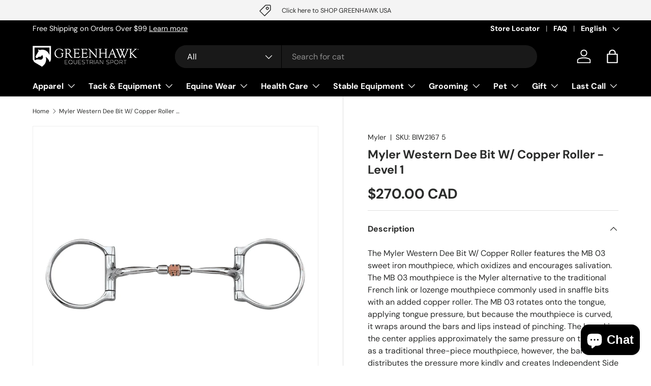

--- FILE ---
content_type: text/html; charset=utf-8
request_url: https://greenhawk.com/products/myler-western-dee-bit-w-copper-roller-level-1
body_size: 61692
content:
<!doctype html>
<html class="no-js" lang="en" dir="ltr">
<head><meta charset="utf-8">
<meta name="viewport" content="width=device-width,initial-scale=1">
<title>Myler Western Dee Bit W/ Copper Roller - Level 1 &ndash; Greenhawk Equestrian Sport</title><link rel="canonical" href="https://greenhawk.com/products/myler-western-dee-bit-w-copper-roller-level-1"><link rel="icon" href="//greenhawk.com/cdn/shop/files/GES_Favicon_d803f7da-8419-48d3-b241-06520667667c.png?crop=center&height=48&v=1724869832&width=48" type="image/png">
  <link rel="apple-touch-icon" href="//greenhawk.com/cdn/shop/files/GES_Favicon_d803f7da-8419-48d3-b241-06520667667c.png?crop=center&height=180&v=1724869832&width=180"><meta name="description" content="The Myler Western Dee Bit W/ Copper Roller features the MB 03 sweet iron mouthpiece, which oxidizes and encourages salivation. The MB 03 mouthpiece is the Myler alternative to the traditional French link or lozenge mouthpiece commonly used in snaffle bits with an added copper roller. The MB 03 rotates onto the tongue, "><meta property="og:site_name" content="Greenhawk Equestrian Sport">
<meta property="og:url" content="https://greenhawk.com/products/myler-western-dee-bit-w-copper-roller-level-1">
<meta property="og:title" content="Myler Western Dee Bit W/ Copper Roller - Level 1">
<meta property="og:type" content="product">
<meta property="og:description" content="The Myler Western Dee Bit W/ Copper Roller features the MB 03 sweet iron mouthpiece, which oxidizes and encourages salivation. The MB 03 mouthpiece is the Myler alternative to the traditional French link or lozenge mouthpiece commonly used in snaffle bits with an added copper roller. The MB 03 rotates onto the tongue, "><meta property="og:image" content="http://greenhawk.com/cdn/shop/files/64770.jpg?crop=center&height=1200&v=1689713381&width=1200">
  <meta property="og:image:secure_url" content="https://greenhawk.com/cdn/shop/files/64770.jpg?crop=center&height=1200&v=1689713381&width=1200">
  <meta property="og:image:width" content="1400">
  <meta property="og:image:height" content="1400"><meta property="og:price:amount" content="270.00">
  <meta property="og:price:currency" content="CAD"><meta name="twitter:site" content="@GreenhawkInc"><meta name="twitter:card" content="summary_large_image">
<meta name="twitter:title" content="Myler Western Dee Bit W/ Copper Roller - Level 1">
<meta name="twitter:description" content="The Myler Western Dee Bit W/ Copper Roller features the MB 03 sweet iron mouthpiece, which oxidizes and encourages salivation. The MB 03 mouthpiece is the Myler alternative to the traditional French link or lozenge mouthpiece commonly used in snaffle bits with an added copper roller. The MB 03 rotates onto the tongue, ">
<link rel="preload" href="//greenhawk.com/cdn/shop/t/238/assets/main.css?v=184306617078115158421764683900" as="style"><style data-shopify>
@font-face {
  font-family: "DM Sans";
  font-weight: 400;
  font-style: normal;
  font-display: swap;
  src: url("//greenhawk.com/cdn/fonts/dm_sans/dmsans_n4.ec80bd4dd7e1a334c969c265873491ae56018d72.woff2") format("woff2"),
       url("//greenhawk.com/cdn/fonts/dm_sans/dmsans_n4.87bdd914d8a61247b911147ae68e754d695c58a6.woff") format("woff");
}
@font-face {
  font-family: "DM Sans";
  font-weight: 700;
  font-style: normal;
  font-display: swap;
  src: url("//greenhawk.com/cdn/fonts/dm_sans/dmsans_n7.97e21d81502002291ea1de8aefb79170c6946ce5.woff2") format("woff2"),
       url("//greenhawk.com/cdn/fonts/dm_sans/dmsans_n7.af5c214f5116410ca1d53a2090665620e78e2e1b.woff") format("woff");
}
@font-face {
  font-family: "DM Sans";
  font-weight: 400;
  font-style: italic;
  font-display: swap;
  src: url("//greenhawk.com/cdn/fonts/dm_sans/dmsans_i4.b8fe05e69ee95d5a53155c346957d8cbf5081c1a.woff2") format("woff2"),
       url("//greenhawk.com/cdn/fonts/dm_sans/dmsans_i4.403fe28ee2ea63e142575c0aa47684d65f8c23a0.woff") format("woff");
}
@font-face {
  font-family: "DM Sans";
  font-weight: 700;
  font-style: italic;
  font-display: swap;
  src: url("//greenhawk.com/cdn/fonts/dm_sans/dmsans_i7.52b57f7d7342eb7255084623d98ab83fd96e7f9b.woff2") format("woff2"),
       url("//greenhawk.com/cdn/fonts/dm_sans/dmsans_i7.d5e14ef18a1d4a8ce78a4187580b4eb1759c2eda.woff") format("woff");
}
@font-face {
  font-family: "DM Sans";
  font-weight: 700;
  font-style: normal;
  font-display: swap;
  src: url("//greenhawk.com/cdn/fonts/dm_sans/dmsans_n7.97e21d81502002291ea1de8aefb79170c6946ce5.woff2") format("woff2"),
       url("//greenhawk.com/cdn/fonts/dm_sans/dmsans_n7.af5c214f5116410ca1d53a2090665620e78e2e1b.woff") format("woff");
}
@font-face {
  font-family: "DM Sans";
  font-weight: 700;
  font-style: normal;
  font-display: swap;
  src: url("//greenhawk.com/cdn/fonts/dm_sans/dmsans_n7.97e21d81502002291ea1de8aefb79170c6946ce5.woff2") format("woff2"),
       url("//greenhawk.com/cdn/fonts/dm_sans/dmsans_n7.af5c214f5116410ca1d53a2090665620e78e2e1b.woff") format("woff");
}
:root {
      --bg-color: 255 255 255 / 1.0;
      --bg-color-og: 255 255 255 / 1.0;
      --heading-color: 42 43 42;
      --text-color: 42 43 42;
      --text-color-og: 42 43 42;
      --scrollbar-color: 42 43 42;
      --link-color: 42 43 42;
      --link-color-og: 42 43 42;
      --star-color: 255 159 28;--swatch-border-color-default: 212 213 212;
        --swatch-border-color-active: 149 149 149;
        --swatch-card-size: 24px;
        --swatch-variant-picker-size: 64px;--color-scheme-1-bg: 244 244 244 / 1.0;
      --color-scheme-1-grad: ;
      --color-scheme-1-heading: 42 43 42;
      --color-scheme-1-text: 42 43 42;
      --color-scheme-1-btn-bg: 255 88 13;
      --color-scheme-1-btn-text: 255 255 255;
      --color-scheme-1-btn-bg-hover: 255 124 64;--color-scheme-2-bg: 42 43 42 / 1.0;
      --color-scheme-2-grad: linear-gradient(225deg, rgba(51, 59, 67, 0.88) 8%, rgba(41, 47, 54, 1) 56%, rgba(20, 20, 20, 1) 92%);
      --color-scheme-2-heading: 255 255 255;
      --color-scheme-2-text: 255 255 255;
      --color-scheme-2-btn-bg: 255 255 255;
      --color-scheme-2-btn-text: 255 255 255;
      --color-scheme-2-btn-bg-hover: 255 255 255;--color-scheme-3-bg: 255 88 13 / 1.0;
      --color-scheme-3-grad: linear-gradient(46deg, rgba(234, 73, 0, 1) 8%, rgba(234, 73, 0, 1) 32%, rgba(255, 88, 13, 0.88) 92%);
      --color-scheme-3-heading: 255 255 255;
      --color-scheme-3-text: 255 255 255;
      --color-scheme-3-btn-bg: 42 43 42;
      --color-scheme-3-btn-text: 255 255 255;
      --color-scheme-3-btn-bg-hover: 82 83 82;

      --drawer-bg-color: 255 255 255 / 1.0;
      --drawer-text-color: 42 43 42;

      --panel-bg-color: 244 244 244 / 1.0;
      --panel-heading-color: 42 43 42;
      --panel-text-color: 42 43 42;

      --in-stock-text-color: 44 126 63;
      --low-stock-text-color: 210 134 26;
      --very-low-stock-text-color: 180 12 28;
      --no-stock-text-color: 119 119 119;
      --no-stock-backordered-text-color: 119 119 119;

      --error-bg-color: 252 237 238;
      --error-text-color: 180 12 28;
      --success-bg-color: 232 246 234;
      --success-text-color: 44 126 63;
      --info-bg-color: 228 237 250;
      --info-text-color: 26 102 210;

      --heading-font-family: "DM Sans", sans-serif;
      --heading-font-style: normal;
      --heading-font-weight: 700;
      --heading-scale-start: 4;

      --navigation-font-family: "DM Sans", sans-serif;
      --navigation-font-style: normal;
      --navigation-font-weight: 700;--heading-text-transform: none;
--subheading-text-transform: none;
      --body-font-family: "DM Sans", sans-serif;
      --body-font-style: normal;
      --body-font-weight: 400;
      --body-font-size: 16;

      --section-gap: 48;
      --heading-gap: calc(8 * var(--space-unit));--grid-column-gap: 20px;--btn-bg-color: 42 43 42;
      --btn-bg-hover-color: 82 83 82;
      --btn-text-color: 255 255 255;
      --btn-bg-color-og: 42 43 42;
      --btn-text-color-og: 255 255 255;
      --btn-alt-bg-color: 255 255 255;
      --btn-alt-bg-alpha: 1.0;
      --btn-alt-text-color: 42 43 42;
      --btn-border-width: 2px;
      --btn-padding-y: 12px;

      
      --btn-border-radius: 28px;
      

      --btn-lg-border-radius: 50%;
      --btn-icon-border-radius: 50%;
      --input-with-btn-inner-radius: var(--btn-border-radius);

      --input-bg-color: 255 255 255 / 1.0;
      --input-text-color: 42 43 42;
      --input-border-width: 2px;
      --input-border-radius: 26px;
      --textarea-border-radius: 12px;
      --input-border-radius: 28px;
      --input-lg-border-radius: 34px;
      --input-bg-color-diff-3: #f7f7f7;
      --input-bg-color-diff-6: #f0f0f0;

      --modal-border-radius: 16px;
      --modal-overlay-color: 0 0 0;
      --modal-overlay-opacity: 0.4;
      --drawer-border-radius: 16px;
      --overlay-border-radius: 0px;

      --custom-label-bg-color: 180 12 28;
      --custom-label-text-color: 255 255 255;--sale-label-bg-color: 170 17 85;
      --sale-label-text-color: 255 255 255;--sold-out-label-bg-color: 42 43 42;
      --sold-out-label-text-color: 255 255 255;--new-label-bg-color: 127 184 0;
      --new-label-text-color: 255 255 255;--preorder-label-bg-color: 0 166 237;
      --preorder-label-text-color: 255 255 255;

      --collection-label-color: 0 126 18;

      --page-width: 1260px;
      --gutter-sm: 20px;
      --gutter-md: 32px;
      --gutter-lg: 64px;

      --payment-terms-bg-color: #ffffff;

      --coll-card-bg-color: #F9F9F9;
      --coll-card-border-color: #f2f2f2;

      --card-highlight-bg-color: #F9F9F9;
      --card-highlight-text-color: 85 85 85;
      --card-highlight-border-color: #E1E1E1;
        
          --aos-animate-duration: 0.6s;
        

        
          --aos-min-width: 0;
        
      

      --reading-width: 48em;
    }

    @media (max-width: 769px) {
      :root {
        --reading-width: 36em;
      }
    }
  </style><link rel="stylesheet" href="//greenhawk.com/cdn/shop/t/238/assets/main.css?v=184306617078115158421764683900">
  <script src="//greenhawk.com/cdn/shop/t/238/assets/main.js?v=76476094356780495751764683900" defer="defer"></script><link rel="preload" href="//greenhawk.com/cdn/fonts/dm_sans/dmsans_n4.ec80bd4dd7e1a334c969c265873491ae56018d72.woff2" as="font" type="font/woff2" crossorigin fetchpriority="high"><link rel="preload" href="//greenhawk.com/cdn/fonts/dm_sans/dmsans_n7.97e21d81502002291ea1de8aefb79170c6946ce5.woff2" as="font" type="font/woff2" crossorigin fetchpriority="high"><script>window.performance && window.performance.mark && window.performance.mark('shopify.content_for_header.start');</script><meta name="facebook-domain-verification" content="xp9wjl07p73gu60n0lpg3fgonww7e1">
<meta id="shopify-digital-wallet" name="shopify-digital-wallet" content="/78068580640/digital_wallets/dialog">
<meta name="shopify-checkout-api-token" content="b114a161ad4f4f455b871e003178d34b">
<link rel="alternate" hreflang="x-default" href="https://greenhawk.com/products/myler-western-dee-bit-w-copper-roller-level-1">
<link rel="alternate" hreflang="fr" href="https://greenhawk.com/fr/products/myler-western-dee-bit-w-copper-roller-level-1">
<link rel="alternate" type="application/json+oembed" href="https://greenhawk.com/products/myler-western-dee-bit-w-copper-roller-level-1.oembed">
<script async="async" src="/checkouts/internal/preloads.js?locale=en-CA"></script>
<link rel="preconnect" href="https://shop.app" crossorigin="anonymous">
<script async="async" src="https://shop.app/checkouts/internal/preloads.js?locale=en-CA&shop_id=78068580640" crossorigin="anonymous"></script>
<script id="shopify-features" type="application/json">{"accessToken":"b114a161ad4f4f455b871e003178d34b","betas":["rich-media-storefront-analytics"],"domain":"greenhawk.com","predictiveSearch":true,"shopId":78068580640,"locale":"en"}</script>
<script>var Shopify = Shopify || {};
Shopify.shop = "bc6bd0-4.myshopify.com";
Shopify.locale = "en";
Shopify.currency = {"active":"CAD","rate":"1.0"};
Shopify.country = "CA";
Shopify.theme = {"name":"Dec Web - Dec 8 to 12, 2025","id":184521425184,"schema_name":"Enterprise","schema_version":"1.6.2","theme_store_id":1657,"role":"main"};
Shopify.theme.handle = "null";
Shopify.theme.style = {"id":null,"handle":null};
Shopify.cdnHost = "greenhawk.com/cdn";
Shopify.routes = Shopify.routes || {};
Shopify.routes.root = "/";</script>
<script type="module">!function(o){(o.Shopify=o.Shopify||{}).modules=!0}(window);</script>
<script>!function(o){function n(){var o=[];function n(){o.push(Array.prototype.slice.apply(arguments))}return n.q=o,n}var t=o.Shopify=o.Shopify||{};t.loadFeatures=n(),t.autoloadFeatures=n()}(window);</script>
<script>
  window.ShopifyPay = window.ShopifyPay || {};
  window.ShopifyPay.apiHost = "shop.app\/pay";
  window.ShopifyPay.redirectState = null;
</script>
<script id="shop-js-analytics" type="application/json">{"pageType":"product"}</script>
<script defer="defer" async type="module" src="//greenhawk.com/cdn/shopifycloud/shop-js/modules/v2/client.init-shop-cart-sync_D0dqhulL.en.esm.js"></script>
<script defer="defer" async type="module" src="//greenhawk.com/cdn/shopifycloud/shop-js/modules/v2/chunk.common_CpVO7qML.esm.js"></script>
<script type="module">
  await import("//greenhawk.com/cdn/shopifycloud/shop-js/modules/v2/client.init-shop-cart-sync_D0dqhulL.en.esm.js");
await import("//greenhawk.com/cdn/shopifycloud/shop-js/modules/v2/chunk.common_CpVO7qML.esm.js");

  window.Shopify.SignInWithShop?.initShopCartSync?.({"fedCMEnabled":true,"windoidEnabled":true});

</script>
<script>
  window.Shopify = window.Shopify || {};
  if (!window.Shopify.featureAssets) window.Shopify.featureAssets = {};
  window.Shopify.featureAssets['shop-js'] = {"shop-cart-sync":["modules/v2/client.shop-cart-sync_D9bwt38V.en.esm.js","modules/v2/chunk.common_CpVO7qML.esm.js"],"init-fed-cm":["modules/v2/client.init-fed-cm_BJ8NPuHe.en.esm.js","modules/v2/chunk.common_CpVO7qML.esm.js"],"init-shop-email-lookup-coordinator":["modules/v2/client.init-shop-email-lookup-coordinator_pVrP2-kG.en.esm.js","modules/v2/chunk.common_CpVO7qML.esm.js"],"shop-cash-offers":["modules/v2/client.shop-cash-offers_CNh7FWN-.en.esm.js","modules/v2/chunk.common_CpVO7qML.esm.js","modules/v2/chunk.modal_DKF6x0Jh.esm.js"],"init-shop-cart-sync":["modules/v2/client.init-shop-cart-sync_D0dqhulL.en.esm.js","modules/v2/chunk.common_CpVO7qML.esm.js"],"init-windoid":["modules/v2/client.init-windoid_DaoAelzT.en.esm.js","modules/v2/chunk.common_CpVO7qML.esm.js"],"shop-toast-manager":["modules/v2/client.shop-toast-manager_1DND8Tac.en.esm.js","modules/v2/chunk.common_CpVO7qML.esm.js"],"pay-button":["modules/v2/client.pay-button_CFeQi1r6.en.esm.js","modules/v2/chunk.common_CpVO7qML.esm.js"],"shop-button":["modules/v2/client.shop-button_Ca94MDdQ.en.esm.js","modules/v2/chunk.common_CpVO7qML.esm.js"],"shop-login-button":["modules/v2/client.shop-login-button_DPYNfp1Z.en.esm.js","modules/v2/chunk.common_CpVO7qML.esm.js","modules/v2/chunk.modal_DKF6x0Jh.esm.js"],"avatar":["modules/v2/client.avatar_BTnouDA3.en.esm.js"],"shop-follow-button":["modules/v2/client.shop-follow-button_BMKh4nJE.en.esm.js","modules/v2/chunk.common_CpVO7qML.esm.js","modules/v2/chunk.modal_DKF6x0Jh.esm.js"],"init-customer-accounts-sign-up":["modules/v2/client.init-customer-accounts-sign-up_CJXi5kRN.en.esm.js","modules/v2/client.shop-login-button_DPYNfp1Z.en.esm.js","modules/v2/chunk.common_CpVO7qML.esm.js","modules/v2/chunk.modal_DKF6x0Jh.esm.js"],"init-shop-for-new-customer-accounts":["modules/v2/client.init-shop-for-new-customer-accounts_BoBxkgWu.en.esm.js","modules/v2/client.shop-login-button_DPYNfp1Z.en.esm.js","modules/v2/chunk.common_CpVO7qML.esm.js","modules/v2/chunk.modal_DKF6x0Jh.esm.js"],"init-customer-accounts":["modules/v2/client.init-customer-accounts_DCuDTzpR.en.esm.js","modules/v2/client.shop-login-button_DPYNfp1Z.en.esm.js","modules/v2/chunk.common_CpVO7qML.esm.js","modules/v2/chunk.modal_DKF6x0Jh.esm.js"],"checkout-modal":["modules/v2/client.checkout-modal_U_3e4VxF.en.esm.js","modules/v2/chunk.common_CpVO7qML.esm.js","modules/v2/chunk.modal_DKF6x0Jh.esm.js"],"lead-capture":["modules/v2/client.lead-capture_DEgn0Z8u.en.esm.js","modules/v2/chunk.common_CpVO7qML.esm.js","modules/v2/chunk.modal_DKF6x0Jh.esm.js"],"shop-login":["modules/v2/client.shop-login_CoM5QKZ_.en.esm.js","modules/v2/chunk.common_CpVO7qML.esm.js","modules/v2/chunk.modal_DKF6x0Jh.esm.js"],"payment-terms":["modules/v2/client.payment-terms_BmrqWn8r.en.esm.js","modules/v2/chunk.common_CpVO7qML.esm.js","modules/v2/chunk.modal_DKF6x0Jh.esm.js"]};
</script>
<script>(function() {
  var isLoaded = false;
  function asyncLoad() {
    if (isLoaded) return;
    isLoaded = true;
    var urls = ["\/\/cdn.shopify.com\/proxy\/35085156c2d70c47e736fa4d340d42051268ea058af3af1035f106fe25c043cc\/rebolt.webcontrive.com\/theme_files\/only_style.php?shop=bc6bd0-4.myshopify.com\u0026sp-cache-control=cHVibGljLCBtYXgtYWdlPTkwMA"];
    for (var i = 0; i < urls.length; i++) {
      var s = document.createElement('script');
      s.type = 'text/javascript';
      s.async = true;
      s.src = urls[i];
      var x = document.getElementsByTagName('script')[0];
      x.parentNode.insertBefore(s, x);
    }
  };
  if(window.attachEvent) {
    window.attachEvent('onload', asyncLoad);
  } else {
    window.addEventListener('load', asyncLoad, false);
  }
})();</script>
<script id="__st">var __st={"a":78068580640,"offset":-18000,"reqid":"1db7c74b-a9d4-4c6c-8648-0cafa9af0355-1765212060","pageurl":"greenhawk.com\/products\/myler-western-dee-bit-w-copper-roller-level-1","u":"a8e1a063822e","p":"product","rtyp":"product","rid":8434674401568};</script>
<script>window.ShopifyPaypalV4VisibilityTracking = true;</script>
<script id="captcha-bootstrap">!function(){'use strict';const t='contact',e='account',n='new_comment',o=[[t,t],['blogs',n],['comments',n],[t,'customer']],c=[[e,'customer_login'],[e,'guest_login'],[e,'recover_customer_password'],[e,'create_customer']],r=t=>t.map((([t,e])=>`form[action*='/${t}']:not([data-nocaptcha='true']) input[name='form_type'][value='${e}']`)).join(','),a=t=>()=>t?[...document.querySelectorAll(t)].map((t=>t.form)):[];function s(){const t=[...o],e=r(t);return a(e)}const i='password',u='form_key',d=['recaptcha-v3-token','g-recaptcha-response','h-captcha-response',i],f=()=>{try{return window.sessionStorage}catch{return}},m='__shopify_v',_=t=>t.elements[u];function p(t,e,n=!1){try{const o=window.sessionStorage,c=JSON.parse(o.getItem(e)),{data:r}=function(t){const{data:e,action:n}=t;return t[m]||n?{data:e,action:n}:{data:t,action:n}}(c);for(const[e,n]of Object.entries(r))t.elements[e]&&(t.elements[e].value=n);n&&o.removeItem(e)}catch(o){console.error('form repopulation failed',{error:o})}}const l='form_type',E='cptcha';function T(t){t.dataset[E]=!0}const w=window,h=w.document,L='Shopify',v='ce_forms',y='captcha';let A=!1;((t,e)=>{const n=(g='f06e6c50-85a8-45c8-87d0-21a2b65856fe',I='https://cdn.shopify.com/shopifycloud/storefront-forms-hcaptcha/ce_storefront_forms_captcha_hcaptcha.v1.5.2.iife.js',D={infoText:'Protected by hCaptcha',privacyText:'Privacy',termsText:'Terms'},(t,e,n)=>{const o=w[L][v],c=o.bindForm;if(c)return c(t,g,e,D).then(n);var r;o.q.push([[t,g,e,D],n]),r=I,A||(h.body.append(Object.assign(h.createElement('script'),{id:'captcha-provider',async:!0,src:r})),A=!0)});var g,I,D;w[L]=w[L]||{},w[L][v]=w[L][v]||{},w[L][v].q=[],w[L][y]=w[L][y]||{},w[L][y].protect=function(t,e){n(t,void 0,e),T(t)},Object.freeze(w[L][y]),function(t,e,n,w,h,L){const[v,y,A,g]=function(t,e,n){const i=e?o:[],u=t?c:[],d=[...i,...u],f=r(d),m=r(i),_=r(d.filter((([t,e])=>n.includes(e))));return[a(f),a(m),a(_),s()]}(w,h,L),I=t=>{const e=t.target;return e instanceof HTMLFormElement?e:e&&e.form},D=t=>v().includes(t);t.addEventListener('submit',(t=>{const e=I(t);if(!e)return;const n=D(e)&&!e.dataset.hcaptchaBound&&!e.dataset.recaptchaBound,o=_(e),c=g().includes(e)&&(!o||!o.value);(n||c)&&t.preventDefault(),c&&!n&&(function(t){try{if(!f())return;!function(t){const e=f();if(!e)return;const n=_(t);if(!n)return;const o=n.value;o&&e.removeItem(o)}(t);const e=Array.from(Array(32),(()=>Math.random().toString(36)[2])).join('');!function(t,e){_(t)||t.append(Object.assign(document.createElement('input'),{type:'hidden',name:u})),t.elements[u].value=e}(t,e),function(t,e){const n=f();if(!n)return;const o=[...t.querySelectorAll(`input[type='${i}']`)].map((({name:t})=>t)),c=[...d,...o],r={};for(const[a,s]of new FormData(t).entries())c.includes(a)||(r[a]=s);n.setItem(e,JSON.stringify({[m]:1,action:t.action,data:r}))}(t,e)}catch(e){console.error('failed to persist form',e)}}(e),e.submit())}));const S=(t,e)=>{t&&!t.dataset[E]&&(n(t,e.some((e=>e===t))),T(t))};for(const o of['focusin','change'])t.addEventListener(o,(t=>{const e=I(t);D(e)&&S(e,y())}));const B=e.get('form_key'),M=e.get(l),P=B&&M;t.addEventListener('DOMContentLoaded',(()=>{const t=y();if(P)for(const e of t)e.elements[l].value===M&&p(e,B);[...new Set([...A(),...v().filter((t=>'true'===t.dataset.shopifyCaptcha))])].forEach((e=>S(e,t)))}))}(h,new URLSearchParams(w.location.search),n,t,e,['guest_login'])})(!0,!0)}();</script>
<script integrity="sha256-52AcMU7V7pcBOXWImdc/TAGTFKeNjmkeM1Pvks/DTgc=" data-source-attribution="shopify.loadfeatures" defer="defer" src="//greenhawk.com/cdn/shopifycloud/storefront/assets/storefront/load_feature-81c60534.js" crossorigin="anonymous"></script>
<script crossorigin="anonymous" defer="defer" src="//greenhawk.com/cdn/shopifycloud/storefront/assets/shopify_pay/storefront-65b4c6d7.js?v=20250812"></script>
<script data-source-attribution="shopify.dynamic_checkout.dynamic.init">var Shopify=Shopify||{};Shopify.PaymentButton=Shopify.PaymentButton||{isStorefrontPortableWallets:!0,init:function(){window.Shopify.PaymentButton.init=function(){};var t=document.createElement("script");t.src="https://greenhawk.com/cdn/shopifycloud/portable-wallets/latest/portable-wallets.en.js",t.type="module",document.head.appendChild(t)}};
</script>
<script data-source-attribution="shopify.dynamic_checkout.buyer_consent">
  function portableWalletsHideBuyerConsent(e){var t=document.getElementById("shopify-buyer-consent"),n=document.getElementById("shopify-subscription-policy-button");t&&n&&(t.classList.add("hidden"),t.setAttribute("aria-hidden","true"),n.removeEventListener("click",e))}function portableWalletsShowBuyerConsent(e){var t=document.getElementById("shopify-buyer-consent"),n=document.getElementById("shopify-subscription-policy-button");t&&n&&(t.classList.remove("hidden"),t.removeAttribute("aria-hidden"),n.addEventListener("click",e))}window.Shopify?.PaymentButton&&(window.Shopify.PaymentButton.hideBuyerConsent=portableWalletsHideBuyerConsent,window.Shopify.PaymentButton.showBuyerConsent=portableWalletsShowBuyerConsent);
</script>
<script data-source-attribution="shopify.dynamic_checkout.cart.bootstrap">document.addEventListener("DOMContentLoaded",(function(){function t(){return document.querySelector("shopify-accelerated-checkout-cart, shopify-accelerated-checkout")}if(t())Shopify.PaymentButton.init();else{new MutationObserver((function(e,n){t()&&(Shopify.PaymentButton.init(),n.disconnect())})).observe(document.body,{childList:!0,subtree:!0})}}));
</script>
<link id="shopify-accelerated-checkout-styles" rel="stylesheet" media="screen" href="https://greenhawk.com/cdn/shopifycloud/portable-wallets/latest/accelerated-checkout-backwards-compat.css" crossorigin="anonymous">
<style id="shopify-accelerated-checkout-cart">
        #shopify-buyer-consent {
  margin-top: 1em;
  display: inline-block;
  width: 100%;
}

#shopify-buyer-consent.hidden {
  display: none;
}

#shopify-subscription-policy-button {
  background: none;
  border: none;
  padding: 0;
  text-decoration: underline;
  font-size: inherit;
  cursor: pointer;
}

#shopify-subscription-policy-button::before {
  box-shadow: none;
}

      </style>
<script id="sections-script" data-sections="header,footer" defer="defer" src="//greenhawk.com/cdn/shop/t/238/compiled_assets/scripts.js?13620"></script>
<script>window.performance && window.performance.mark && window.performance.mark('shopify.content_for_header.end');</script>

    <script src="//greenhawk.com/cdn/shop/t/238/assets/animate-on-scroll.js?v=15249566486942820451764683900" defer="defer"></script>
    <link rel="stylesheet" href="//greenhawk.com/cdn/shop/t/238/assets/animate-on-scroll.css?v=116194678796051782541764683900">
  

  <script>document.documentElement.className = document.documentElement.className.replace('no-js', 'js');</script><!-- CC Custom Head Start --><!-- CC Custom Head End --><script src="https://cdn.shopify.com/extensions/7bc9bb47-adfa-4267-963e-cadee5096caf/inbox-1252/assets/inbox-chat-loader.js" type="text/javascript" defer="defer"></script>
<script src="https://cdn.shopify.com/extensions/019aa980-0a26-7bfa-9580-b252c38dd8ab/xapps-geo-ts-267/assets/native-geo-redirects.min.js" type="text/javascript" defer="defer"></script>
<link href="https://cdn.shopify.com/extensions/019aa980-0a26-7bfa-9580-b252c38dd8ab/xapps-geo-ts-267/assets/native-geo-redirects.min.css" rel="stylesheet" type="text/css" media="all">
<link href="https://monorail-edge.shopifysvc.com" rel="dns-prefetch">
<script>(function(){if ("sendBeacon" in navigator && "performance" in window) {try {var session_token_from_headers = performance.getEntriesByType('navigation')[0].serverTiming.find(x => x.name == '_s').description;} catch {var session_token_from_headers = undefined;}var session_cookie_matches = document.cookie.match(/_shopify_s=([^;]*)/);var session_token_from_cookie = session_cookie_matches && session_cookie_matches.length === 2 ? session_cookie_matches[1] : "";var session_token = session_token_from_headers || session_token_from_cookie || "";function handle_abandonment_event(e) {var entries = performance.getEntries().filter(function(entry) {return /monorail-edge.shopifysvc.com/.test(entry.name);});if (!window.abandonment_tracked && entries.length === 0) {window.abandonment_tracked = true;var currentMs = Date.now();var navigation_start = performance.timing.navigationStart;var payload = {shop_id: 78068580640,url: window.location.href,navigation_start,duration: currentMs - navigation_start,session_token,page_type: "product"};window.navigator.sendBeacon("https://monorail-edge.shopifysvc.com/v1/produce", JSON.stringify({schema_id: "online_store_buyer_site_abandonment/1.1",payload: payload,metadata: {event_created_at_ms: currentMs,event_sent_at_ms: currentMs}}));}}window.addEventListener('pagehide', handle_abandonment_event);}}());</script>
<script id="web-pixels-manager-setup">(function e(e,d,r,n,o){if(void 0===o&&(o={}),!Boolean(null===(a=null===(i=window.Shopify)||void 0===i?void 0:i.analytics)||void 0===a?void 0:a.replayQueue)){var i,a;window.Shopify=window.Shopify||{};var t=window.Shopify;t.analytics=t.analytics||{};var s=t.analytics;s.replayQueue=[],s.publish=function(e,d,r){return s.replayQueue.push([e,d,r]),!0};try{self.performance.mark("wpm:start")}catch(e){}var l=function(){var e={modern:/Edge?\/(1{2}[4-9]|1[2-9]\d|[2-9]\d{2}|\d{4,})\.\d+(\.\d+|)|Firefox\/(1{2}[4-9]|1[2-9]\d|[2-9]\d{2}|\d{4,})\.\d+(\.\d+|)|Chrom(ium|e)\/(9{2}|\d{3,})\.\d+(\.\d+|)|(Maci|X1{2}).+ Version\/(15\.\d+|(1[6-9]|[2-9]\d|\d{3,})\.\d+)([,.]\d+|)( \(\w+\)|)( Mobile\/\w+|) Safari\/|Chrome.+OPR\/(9{2}|\d{3,})\.\d+\.\d+|(CPU[ +]OS|iPhone[ +]OS|CPU[ +]iPhone|CPU IPhone OS|CPU iPad OS)[ +]+(15[._]\d+|(1[6-9]|[2-9]\d|\d{3,})[._]\d+)([._]\d+|)|Android:?[ /-](13[3-9]|1[4-9]\d|[2-9]\d{2}|\d{4,})(\.\d+|)(\.\d+|)|Android.+Firefox\/(13[5-9]|1[4-9]\d|[2-9]\d{2}|\d{4,})\.\d+(\.\d+|)|Android.+Chrom(ium|e)\/(13[3-9]|1[4-9]\d|[2-9]\d{2}|\d{4,})\.\d+(\.\d+|)|SamsungBrowser\/([2-9]\d|\d{3,})\.\d+/,legacy:/Edge?\/(1[6-9]|[2-9]\d|\d{3,})\.\d+(\.\d+|)|Firefox\/(5[4-9]|[6-9]\d|\d{3,})\.\d+(\.\d+|)|Chrom(ium|e)\/(5[1-9]|[6-9]\d|\d{3,})\.\d+(\.\d+|)([\d.]+$|.*Safari\/(?![\d.]+ Edge\/[\d.]+$))|(Maci|X1{2}).+ Version\/(10\.\d+|(1[1-9]|[2-9]\d|\d{3,})\.\d+)([,.]\d+|)( \(\w+\)|)( Mobile\/\w+|) Safari\/|Chrome.+OPR\/(3[89]|[4-9]\d|\d{3,})\.\d+\.\d+|(CPU[ +]OS|iPhone[ +]OS|CPU[ +]iPhone|CPU IPhone OS|CPU iPad OS)[ +]+(10[._]\d+|(1[1-9]|[2-9]\d|\d{3,})[._]\d+)([._]\d+|)|Android:?[ /-](13[3-9]|1[4-9]\d|[2-9]\d{2}|\d{4,})(\.\d+|)(\.\d+|)|Mobile Safari.+OPR\/([89]\d|\d{3,})\.\d+\.\d+|Android.+Firefox\/(13[5-9]|1[4-9]\d|[2-9]\d{2}|\d{4,})\.\d+(\.\d+|)|Android.+Chrom(ium|e)\/(13[3-9]|1[4-9]\d|[2-9]\d{2}|\d{4,})\.\d+(\.\d+|)|Android.+(UC? ?Browser|UCWEB|U3)[ /]?(15\.([5-9]|\d{2,})|(1[6-9]|[2-9]\d|\d{3,})\.\d+)\.\d+|SamsungBrowser\/(5\.\d+|([6-9]|\d{2,})\.\d+)|Android.+MQ{2}Browser\/(14(\.(9|\d{2,})|)|(1[5-9]|[2-9]\d|\d{3,})(\.\d+|))(\.\d+|)|K[Aa][Ii]OS\/(3\.\d+|([4-9]|\d{2,})\.\d+)(\.\d+|)/},d=e.modern,r=e.legacy,n=navigator.userAgent;return n.match(d)?"modern":n.match(r)?"legacy":"unknown"}(),u="modern"===l?"modern":"legacy",c=(null!=n?n:{modern:"",legacy:""})[u],f=function(e){return[e.baseUrl,"/wpm","/b",e.hashVersion,"modern"===e.buildTarget?"m":"l",".js"].join("")}({baseUrl:d,hashVersion:r,buildTarget:u}),m=function(e){var d=e.version,r=e.bundleTarget,n=e.surface,o=e.pageUrl,i=e.monorailEndpoint;return{emit:function(e){var a=e.status,t=e.errorMsg,s=(new Date).getTime(),l=JSON.stringify({metadata:{event_sent_at_ms:s},events:[{schema_id:"web_pixels_manager_load/3.1",payload:{version:d,bundle_target:r,page_url:o,status:a,surface:n,error_msg:t},metadata:{event_created_at_ms:s}}]});if(!i)return console&&console.warn&&console.warn("[Web Pixels Manager] No Monorail endpoint provided, skipping logging."),!1;try{return self.navigator.sendBeacon.bind(self.navigator)(i,l)}catch(e){}var u=new XMLHttpRequest;try{return u.open("POST",i,!0),u.setRequestHeader("Content-Type","text/plain"),u.send(l),!0}catch(e){return console&&console.warn&&console.warn("[Web Pixels Manager] Got an unhandled error while logging to Monorail."),!1}}}}({version:r,bundleTarget:l,surface:e.surface,pageUrl:self.location.href,monorailEndpoint:e.monorailEndpoint});try{o.browserTarget=l,function(e){var d=e.src,r=e.async,n=void 0===r||r,o=e.onload,i=e.onerror,a=e.sri,t=e.scriptDataAttributes,s=void 0===t?{}:t,l=document.createElement("script"),u=document.querySelector("head"),c=document.querySelector("body");if(l.async=n,l.src=d,a&&(l.integrity=a,l.crossOrigin="anonymous"),s)for(var f in s)if(Object.prototype.hasOwnProperty.call(s,f))try{l.dataset[f]=s[f]}catch(e){}if(o&&l.addEventListener("load",o),i&&l.addEventListener("error",i),u)u.appendChild(l);else{if(!c)throw new Error("Did not find a head or body element to append the script");c.appendChild(l)}}({src:f,async:!0,onload:function(){if(!function(){var e,d;return Boolean(null===(d=null===(e=window.Shopify)||void 0===e?void 0:e.analytics)||void 0===d?void 0:d.initialized)}()){var d=window.webPixelsManager.init(e)||void 0;if(d){var r=window.Shopify.analytics;r.replayQueue.forEach((function(e){var r=e[0],n=e[1],o=e[2];d.publishCustomEvent(r,n,o)})),r.replayQueue=[],r.publish=d.publishCustomEvent,r.visitor=d.visitor,r.initialized=!0}}},onerror:function(){return m.emit({status:"failed",errorMsg:"".concat(f," has failed to load")})},sri:function(e){var d=/^sha384-[A-Za-z0-9+/=]+$/;return"string"==typeof e&&d.test(e)}(c)?c:"",scriptDataAttributes:o}),m.emit({status:"loading"})}catch(e){m.emit({status:"failed",errorMsg:(null==e?void 0:e.message)||"Unknown error"})}}})({shopId: 78068580640,storefrontBaseUrl: "https://greenhawk.com",extensionsBaseUrl: "https://extensions.shopifycdn.com/cdn/shopifycloud/web-pixels-manager",monorailEndpoint: "https://monorail-edge.shopifysvc.com/unstable/produce_batch",surface: "storefront-renderer",enabledBetaFlags: ["2dca8a86"],webPixelsConfigList: [{"id":"1126990112","configuration":"{\"pixel_id\":\"130931727297159\",\"pixel_type\":\"facebook_pixel\"}","eventPayloadVersion":"v1","runtimeContext":"OPEN","scriptVersion":"ca16bc87fe92b6042fbaa3acc2fbdaa6","type":"APP","apiClientId":2329312,"privacyPurposes":["ANALYTICS","MARKETING","SALE_OF_DATA"],"dataSharingAdjustments":{"protectedCustomerApprovalScopes":["read_customer_address","read_customer_email","read_customer_name","read_customer_personal_data","read_customer_phone"]}},{"id":"819462432","configuration":"{\"config\":\"{\\\"pixel_id\\\":\\\"G-ERGCHRWNBR\\\",\\\"google_tag_ids\\\":[\\\"G-ERGCHRWNBR\\\",\\\"AW-1016164708\\\"],\\\"gtag_events\\\":[{\\\"type\\\":\\\"search\\\",\\\"action_label\\\":[\\\"G-ERGCHRWNBR\\\",\\\"AW-1016164708\\\/4vL0CL-MtJoaEOTixeQD\\\"]},{\\\"type\\\":\\\"begin_checkout\\\",\\\"action_label\\\":[\\\"G-ERGCHRWNBR\\\",\\\"AW-1016164708\\\/RNkpCMWMtJoaEOTixeQD\\\"]},{\\\"type\\\":\\\"view_item\\\",\\\"action_label\\\":[\\\"G-ERGCHRWNBR\\\",\\\"AW-1016164708\\\/YsdlCLyMtJoaEOTixeQD\\\"]},{\\\"type\\\":\\\"purchase\\\",\\\"action_label\\\":[\\\"G-ERGCHRWNBR\\\",\\\"AW-1016164708\\\/YmViCLaMtJoaEOTixeQD\\\"]},{\\\"type\\\":\\\"page_view\\\",\\\"action_label\\\":[\\\"G-ERGCHRWNBR\\\",\\\"AW-1016164708\\\/2FHtCLmMtJoaEOTixeQD\\\"]},{\\\"type\\\":\\\"add_payment_info\\\",\\\"action_label\\\":[\\\"G-ERGCHRWNBR\\\",\\\"AW-1016164708\\\/JreXCMiMtJoaEOTixeQD\\\"]},{\\\"type\\\":\\\"add_to_cart\\\",\\\"action_label\\\":[\\\"G-ERGCHRWNBR\\\",\\\"AW-1016164708\\\/ioCvCMKMtJoaEOTixeQD\\\"]}],\\\"enable_monitoring_mode\\\":false}\"}","eventPayloadVersion":"v1","runtimeContext":"OPEN","scriptVersion":"b2a88bafab3e21179ed38636efcd8a93","type":"APP","apiClientId":1780363,"privacyPurposes":[],"dataSharingAdjustments":{"protectedCustomerApprovalScopes":["read_customer_address","read_customer_email","read_customer_name","read_customer_personal_data","read_customer_phone"]}},{"id":"shopify-app-pixel","configuration":"{}","eventPayloadVersion":"v1","runtimeContext":"STRICT","scriptVersion":"0450","apiClientId":"shopify-pixel","type":"APP","privacyPurposes":["ANALYTICS","MARKETING"]},{"id":"shopify-custom-pixel","eventPayloadVersion":"v1","runtimeContext":"LAX","scriptVersion":"0450","apiClientId":"shopify-pixel","type":"CUSTOM","privacyPurposes":["ANALYTICS","MARKETING"]}],isMerchantRequest: false,initData: {"shop":{"name":"Greenhawk Equestrian Sport","paymentSettings":{"currencyCode":"CAD"},"myshopifyDomain":"bc6bd0-4.myshopify.com","countryCode":"CA","storefrontUrl":"https:\/\/greenhawk.com"},"customer":null,"cart":null,"checkout":null,"productVariants":[{"price":{"amount":270.0,"currencyCode":"CAD"},"product":{"title":"Myler Western Dee Bit W\/ Copper Roller - Level 1","vendor":"Myler","id":"8434674401568","untranslatedTitle":"Myler Western Dee Bit W\/ Copper Roller - Level 1","url":"\/products\/myler-western-dee-bit-w-copper-roller-level-1","type":"Western Bits"},"id":"45647530328352","image":{"src":"\/\/greenhawk.com\/cdn\/shop\/files\/64770.jpg?v=1689713381"},"sku":"BIW2167  5","title":"5","untranslatedTitle":"5"}],"purchasingCompany":null},},"https://greenhawk.com/cdn","ae1676cfwd2530674p4253c800m34e853cb",{"modern":"","legacy":""},{"shopId":"78068580640","storefrontBaseUrl":"https:\/\/greenhawk.com","extensionBaseUrl":"https:\/\/extensions.shopifycdn.com\/cdn\/shopifycloud\/web-pixels-manager","surface":"storefront-renderer","enabledBetaFlags":"[\"2dca8a86\"]","isMerchantRequest":"false","hashVersion":"ae1676cfwd2530674p4253c800m34e853cb","publish":"custom","events":"[[\"page_viewed\",{}],[\"product_viewed\",{\"productVariant\":{\"price\":{\"amount\":270.0,\"currencyCode\":\"CAD\"},\"product\":{\"title\":\"Myler Western Dee Bit W\/ Copper Roller - Level 1\",\"vendor\":\"Myler\",\"id\":\"8434674401568\",\"untranslatedTitle\":\"Myler Western Dee Bit W\/ Copper Roller - Level 1\",\"url\":\"\/products\/myler-western-dee-bit-w-copper-roller-level-1\",\"type\":\"Western Bits\"},\"id\":\"45647530328352\",\"image\":{\"src\":\"\/\/greenhawk.com\/cdn\/shop\/files\/64770.jpg?v=1689713381\"},\"sku\":\"BIW2167  5\",\"title\":\"5\",\"untranslatedTitle\":\"5\"}}]]"});</script><script>
  window.ShopifyAnalytics = window.ShopifyAnalytics || {};
  window.ShopifyAnalytics.meta = window.ShopifyAnalytics.meta || {};
  window.ShopifyAnalytics.meta.currency = 'CAD';
  var meta = {"product":{"id":8434674401568,"gid":"gid:\/\/shopify\/Product\/8434674401568","vendor":"Myler","type":"Western Bits","variants":[{"id":45647530328352,"price":27000,"name":"Myler Western Dee Bit W\/ Copper Roller - Level 1 - 5","public_title":"5","sku":"BIW2167  5"}],"remote":false},"page":{"pageType":"product","resourceType":"product","resourceId":8434674401568}};
  for (var attr in meta) {
    window.ShopifyAnalytics.meta[attr] = meta[attr];
  }
</script>
<script class="analytics">
  (function () {
    var customDocumentWrite = function(content) {
      var jquery = null;

      if (window.jQuery) {
        jquery = window.jQuery;
      } else if (window.Checkout && window.Checkout.$) {
        jquery = window.Checkout.$;
      }

      if (jquery) {
        jquery('body').append(content);
      }
    };

    var hasLoggedConversion = function(token) {
      if (token) {
        return document.cookie.indexOf('loggedConversion=' + token) !== -1;
      }
      return false;
    }

    var setCookieIfConversion = function(token) {
      if (token) {
        var twoMonthsFromNow = new Date(Date.now());
        twoMonthsFromNow.setMonth(twoMonthsFromNow.getMonth() + 2);

        document.cookie = 'loggedConversion=' + token + '; expires=' + twoMonthsFromNow;
      }
    }

    var trekkie = window.ShopifyAnalytics.lib = window.trekkie = window.trekkie || [];
    if (trekkie.integrations) {
      return;
    }
    trekkie.methods = [
      'identify',
      'page',
      'ready',
      'track',
      'trackForm',
      'trackLink'
    ];
    trekkie.factory = function(method) {
      return function() {
        var args = Array.prototype.slice.call(arguments);
        args.unshift(method);
        trekkie.push(args);
        return trekkie;
      };
    };
    for (var i = 0; i < trekkie.methods.length; i++) {
      var key = trekkie.methods[i];
      trekkie[key] = trekkie.factory(key);
    }
    trekkie.load = function(config) {
      trekkie.config = config || {};
      trekkie.config.initialDocumentCookie = document.cookie;
      var first = document.getElementsByTagName('script')[0];
      var script = document.createElement('script');
      script.type = 'text/javascript';
      script.onerror = function(e) {
        var scriptFallback = document.createElement('script');
        scriptFallback.type = 'text/javascript';
        scriptFallback.onerror = function(error) {
                var Monorail = {
      produce: function produce(monorailDomain, schemaId, payload) {
        var currentMs = new Date().getTime();
        var event = {
          schema_id: schemaId,
          payload: payload,
          metadata: {
            event_created_at_ms: currentMs,
            event_sent_at_ms: currentMs
          }
        };
        return Monorail.sendRequest("https://" + monorailDomain + "/v1/produce", JSON.stringify(event));
      },
      sendRequest: function sendRequest(endpointUrl, payload) {
        // Try the sendBeacon API
        if (window && window.navigator && typeof window.navigator.sendBeacon === 'function' && typeof window.Blob === 'function' && !Monorail.isIos12()) {
          var blobData = new window.Blob([payload], {
            type: 'text/plain'
          });

          if (window.navigator.sendBeacon(endpointUrl, blobData)) {
            return true;
          } // sendBeacon was not successful

        } // XHR beacon

        var xhr = new XMLHttpRequest();

        try {
          xhr.open('POST', endpointUrl);
          xhr.setRequestHeader('Content-Type', 'text/plain');
          xhr.send(payload);
        } catch (e) {
          console.log(e);
        }

        return false;
      },
      isIos12: function isIos12() {
        return window.navigator.userAgent.lastIndexOf('iPhone; CPU iPhone OS 12_') !== -1 || window.navigator.userAgent.lastIndexOf('iPad; CPU OS 12_') !== -1;
      }
    };
    Monorail.produce('monorail-edge.shopifysvc.com',
      'trekkie_storefront_load_errors/1.1',
      {shop_id: 78068580640,
      theme_id: 184521425184,
      app_name: "storefront",
      context_url: window.location.href,
      source_url: "//greenhawk.com/cdn/s/trekkie.storefront.94e7babdf2ec3663c2b14be7d5a3b25b9303ebb0.min.js"});

        };
        scriptFallback.async = true;
        scriptFallback.src = '//greenhawk.com/cdn/s/trekkie.storefront.94e7babdf2ec3663c2b14be7d5a3b25b9303ebb0.min.js';
        first.parentNode.insertBefore(scriptFallback, first);
      };
      script.async = true;
      script.src = '//greenhawk.com/cdn/s/trekkie.storefront.94e7babdf2ec3663c2b14be7d5a3b25b9303ebb0.min.js';
      first.parentNode.insertBefore(script, first);
    };
    trekkie.load(
      {"Trekkie":{"appName":"storefront","development":false,"defaultAttributes":{"shopId":78068580640,"isMerchantRequest":null,"themeId":184521425184,"themeCityHash":"12691056919269603882","contentLanguage":"en","currency":"CAD","eventMetadataId":"a742a45b-73c4-4bea-9054-09dbe7154635"},"isServerSideCookieWritingEnabled":true,"monorailRegion":"shop_domain","enabledBetaFlags":["f0df213a"]},"Session Attribution":{},"S2S":{"facebookCapiEnabled":true,"source":"trekkie-storefront-renderer","apiClientId":580111}}
    );

    var loaded = false;
    trekkie.ready(function() {
      if (loaded) return;
      loaded = true;

      window.ShopifyAnalytics.lib = window.trekkie;

      var originalDocumentWrite = document.write;
      document.write = customDocumentWrite;
      try { window.ShopifyAnalytics.merchantGoogleAnalytics.call(this); } catch(error) {};
      document.write = originalDocumentWrite;

      window.ShopifyAnalytics.lib.page(null,{"pageType":"product","resourceType":"product","resourceId":8434674401568,"shopifyEmitted":true});

      var match = window.location.pathname.match(/checkouts\/(.+)\/(thank_you|post_purchase)/)
      var token = match? match[1]: undefined;
      if (!hasLoggedConversion(token)) {
        setCookieIfConversion(token);
        window.ShopifyAnalytics.lib.track("Viewed Product",{"currency":"CAD","variantId":45647530328352,"productId":8434674401568,"productGid":"gid:\/\/shopify\/Product\/8434674401568","name":"Myler Western Dee Bit W\/ Copper Roller - Level 1 - 5","price":"270.00","sku":"BIW2167  5","brand":"Myler","variant":"5","category":"Western Bits","nonInteraction":true,"remote":false},undefined,undefined,{"shopifyEmitted":true});
      window.ShopifyAnalytics.lib.track("monorail:\/\/trekkie_storefront_viewed_product\/1.1",{"currency":"CAD","variantId":45647530328352,"productId":8434674401568,"productGid":"gid:\/\/shopify\/Product\/8434674401568","name":"Myler Western Dee Bit W\/ Copper Roller - Level 1 - 5","price":"270.00","sku":"BIW2167  5","brand":"Myler","variant":"5","category":"Western Bits","nonInteraction":true,"remote":false,"referer":"https:\/\/greenhawk.com\/products\/myler-western-dee-bit-w-copper-roller-level-1"});
      }
    });


        var eventsListenerScript = document.createElement('script');
        eventsListenerScript.async = true;
        eventsListenerScript.src = "//greenhawk.com/cdn/shopifycloud/storefront/assets/shop_events_listener-3da45d37.js";
        document.getElementsByTagName('head')[0].appendChild(eventsListenerScript);

})();</script>
  <script>
  if (!window.ga || (window.ga && typeof window.ga !== 'function')) {
    window.ga = function ga() {
      (window.ga.q = window.ga.q || []).push(arguments);
      if (window.Shopify && window.Shopify.analytics && typeof window.Shopify.analytics.publish === 'function') {
        window.Shopify.analytics.publish("ga_stub_called", {}, {sendTo: "google_osp_migration"});
      }
      console.error("Shopify's Google Analytics stub called with:", Array.from(arguments), "\nSee https://help.shopify.com/manual/promoting-marketing/pixels/pixel-migration#google for more information.");
    };
    if (window.Shopify && window.Shopify.analytics && typeof window.Shopify.analytics.publish === 'function') {
      window.Shopify.analytics.publish("ga_stub_initialized", {}, {sendTo: "google_osp_migration"});
    }
  }
</script>
<script
  defer
  src="https://greenhawk.com/cdn/shopifycloud/perf-kit/shopify-perf-kit-2.1.2.min.js"
  data-application="storefront-renderer"
  data-shop-id="78068580640"
  data-render-region="gcp-us-east1"
  data-page-type="product"
  data-theme-instance-id="184521425184"
  data-theme-name="Enterprise"
  data-theme-version="1.6.2"
  data-monorail-region="shop_domain"
  data-resource-timing-sampling-rate="10"
  data-shs="true"
  data-shs-beacon="true"
  data-shs-export-with-fetch="true"
  data-shs-logs-sample-rate="1"
></script>
</head>

<body class="cc-animate-enabled">
  <a class="skip-link btn btn--primary visually-hidden" href="#main-content" data-ce-role="skip">Skip to content</a><!-- BEGIN sections: header-group -->
<section id="shopify-section-sections--26007124050208__icons_with_text_eMcMff" class="shopify-section shopify-section-group-header-group cc-icons-with-text"><link href="//greenhawk.com/cdn/shop/t/238/assets/icons-with-text.css?v=105357110638478380851764683900" rel="stylesheet" type="text/css" media="all" />
<div class="icons-with-text section section--full-width section--padded-xsmall color-scheme color-scheme--1" id="sections--26007124050208__icons_with_text_eMcMff">
    <div class="container relative"><carousel-slider class="carousel block relative" inactive>
        <div class="slider-nav slide-nav--inline flex justify-between absolute top-0 h-full no-js-hidden">
          <button type="button" class="slider-nav__btn tap-target tap-target--left btn text-current has-ltr-icon" name="prev" aria-controls="slider-sections--26007124050208__icons_with_text_eMcMff">
            <span class="visually-hidden">Previous</span>
            <svg width="24" height="24" viewBox="0 0 24 24" fill="currentColor" aria-hidden="true" focusable="false" role="presentation" class="icon"><path d="m6.797 11.625 8.03-8.03 1.06 1.06-6.97 6.97 6.97 6.97-1.06 1.06z"/></svg>
          </button>
          <button type="button" class="slider-nav__btn tap-target tap-target--right btn text-current has-ltr-icon" name="next" aria-controls="slider-sections--26007124050208__icons_with_text_eMcMff">
            <span class="visually-hidden">Next</span>
            <svg width="24" height="24" viewBox="0 0 24 24" aria-hidden="true" focusable="false" role="presentation" class="icon"><path d="m9.693 4.5 7.5 7.5-7.5 7.5" stroke="currentColor" stroke-width="1.5" fill="none"/></svg>
          </button>
        </div>

        <div class="slider slider--contained relative slider--no-scrollbar" id="slider-sections--26007124050208__icons_with_text_eMcMff">
          <ul class="slider__grid grid grid-flow-col gap-theme auto-cols-1"><li class="slider__item"  data-cc-animate data-cc-animate-delay="0.07s">
                
                <a class="text-current flex h-full justify-center items-center" href="https://us.greenhawk.com">
                
<svg class="icon icon--price_tag" width="24" height="24" viewBox="0 0 16 16" aria-hidden="true" focusable="false" role="presentation"><path fill="currentColor" d="M7.59 1.34a1 1 0 01.7-.29h5.66a1 1 0 011 1v5.66a1 1 0 01-.3.7L7.6 15.5a1 1 0 01-1.42 0L.52 9.83a1 1 0 010-1.42l7.07-7.07zm6.36 6.37l-7.07 7.07-5.66-5.66L8.3 2.05h5.66v5.66z" fill-rule="evenodd"/>
        <path fill="currentColor" d="M9.7 6.3a1 1 0 101.42-1.42 1 1 0 00-1.41 1.41zM9 7a2 2 0 102.83-2.83A2 2 0 009 7z" fill-rule="evenodd"/></svg>

                  <div class="icons-with-text__text rte"><div class="rte text-body-extra_small">
                        <p>Click here to SHOP GREENHAWK USA</p>
                      </div></div>
                

                
                </a>
                
              </li></ul>
        </div>
      </carousel-slider>
    </div>
  </div>
</section><div id="shopify-section-sections--26007124050208__announcement" class="shopify-section shopify-section-group-header-group cc-announcement">
<link href="//greenhawk.com/cdn/shop/t/238/assets/announcement.css?v=64767389152932430921764683900" rel="stylesheet" type="text/css" media="all" />
  <script src="//greenhawk.com/cdn/shop/t/238/assets/announcement.js?v=123267429028003703111764683900" defer="defer"></script><style data-shopify>.announcement {
      --announcement-text-color: 255 255 255;
      background-color: #000000;
    }</style><script src="//greenhawk.com/cdn/shop/t/238/assets/custom-select.js?v=165097283151564761351764683900" defer="defer"></script><announcement-bar class="announcement block text-body-small" data-slide-delay="7000">
    <div class="container">
      <div class="flex">
        <div class="announcement__col--left announcement__col--align-left"><div class="announcement__text flex items-center m-0" >
              <div class="rte"><p>Free Shipping on Orders Over $99 <a href="/pages/free-shipping" title="Free Shipping On Canadian Orders Over $99!*">Learn more</a></p></div>
            </div></div>

        
          <div class="announcement__col--right hidden md:flex md:items-center"><a href="/a/store-locator" class="js-announcement-link font-bold">Store Locator</a><a href="/pages/faq" class="js-announcement-link font-bold">FAQ</a><div class="announcement__localization">
                <form method="post" action="/localization" id="nav-localization" accept-charset="UTF-8" class="form localization no-js-hidden" enctype="multipart/form-data"><input type="hidden" name="form_type" value="localization" /><input type="hidden" name="utf8" value="✓" /><input type="hidden" name="_method" value="put" /><input type="hidden" name="return_to" value="/products/myler-western-dee-bit-w-copper-roller-level-1" /><div class="localization__grid"><div class="localization__selector">
        <input type="hidden" name="locale_code" value="en">
<custom-select id="nav-localization-language"><label class="label visually-hidden no-js-hidden" for="nav-localization-language-button">Language</label><div class="custom-select relative w-full no-js-hidden"><button class="custom-select__btn input items-center" type="button"
            aria-expanded="false" aria-haspopup="listbox" id="nav-localization-language-button">
      <span class="text-start">English</span>
      <svg width="20" height="20" viewBox="0 0 24 24" class="icon" role="presentation" focusable="false" aria-hidden="true">
        <path d="M20 8.5 12.5 16 5 8.5" stroke="currentColor" stroke-width="1.5" fill="none"/>
      </svg>
    </button>
    <ul class="custom-select__listbox absolute invisible" role="listbox" tabindex="-1"
        aria-hidden="true" hidden aria-activedescendant="nav-localization-language-opt-0"><li class="custom-select__option flex items-center js-option" id="nav-localization-language-opt-0" role="option"
            data-value="en"
 aria-selected="true">
          <span class="pointer-events-none">English</span>
        </li><li class="custom-select__option flex items-center js-option" id="nav-localization-language-opt-1" role="option"
            data-value="fr"
>
          <span class="pointer-events-none">Français</span>
        </li></ul>
  </div></custom-select></div></div><script>
    document.getElementById('nav-localization').addEventListener('change', (evt) => {
      const input = evt.target.previousElementSibling;
      if (input && input.tagName === 'INPUT') {
        input.value = evt.detail.selectedValue;
        evt.currentTarget.submit();
      }
    });
  </script></form>
              </div></div></div>
    </div>
  </announcement-bar>
</div><div id="shopify-section-sections--26007124050208__header" class="shopify-section shopify-section-group-header-group cc-header">
<style data-shopify>.header {
  --bg-color: 0 0 0 / 1.0;
  --text-color: 255 255 255;
  --nav-bg-color: 0 0 0;
  --nav-text-color: 255 255 255;
  --nav-child-bg-color:  0 0 0;
  --nav-child-text-color: 255 255 255;
  --header-accent-color: 119 119 119;
  --search-bg-color: #191919;
  
  
  }</style><store-header class="header bg-theme-bg text-theme-text has-motion"data-is-sticky="true"style="--header-transition-speed: 300ms">
  <header class="header__grid header__grid--left-logo container flex flex-wrap items-center">
    <div class="header__logo logo flex js-closes-menu"><a class="logo__link inline-block" href="/"><span class="flex" style="max-width: 230px;">
              <img src="//greenhawk.com/cdn/shop/files/Greenhawk_Logo_72dpi.png?v=1742234883&width=210"
         style="object-position: 50.0% 50.0%" loading="eager"
         width="210"
         height="42"
         
         alt="Greenhawk Equestrian Sport">
            </span></a></div><link rel="stylesheet" href="//greenhawk.com/cdn/shop/t/238/assets/predictive-search.css?v=33632668381892787391764683900">
        <script src="//greenhawk.com/cdn/shop/t/238/assets/predictive-search.js?v=158424367886238494141764683900" defer="defer"></script>
        <script src="//greenhawk.com/cdn/shop/t/238/assets/tabs.js?v=135558236254064818051764683900" defer="defer"></script><div class="header__search relative js-closes-menu"><link rel="stylesheet" href="//greenhawk.com/cdn/shop/t/238/assets/search-suggestions.css?v=42785600753809748511764683900" media="print" onload="this.media='all'"><link href="//greenhawk.com/cdn/shop/t/238/assets/product-type-search.css?v=32465786266336344111764683900" rel="stylesheet" type="text/css" media="all" />
<predictive-search class="block" data-loading-text="Loading..."><form class="search relative search--speech search--product-types" role="search" action="/search" method="get">
    <label class="label visually-hidden" for="header-search">Search</label>
    <script src="//greenhawk.com/cdn/shop/t/238/assets/search-form.js?v=43677551656194261111764683900" defer="defer"></script>
    <search-form class="search__form block">
      <input type="hidden" name="options[prefix]" value="last">
      <input type="search"
             class="search__input w-full input js-search-input"
             id="header-search"
             name="q"
             placeholder="Search for products"
             
               data-placeholder-one="Search for products"
             
             
               data-placeholder-two="Search for category"
             
             
               data-placeholder-three="Search for promos"
             
             data-placeholder-prompts-mob="false"
             
               data-typing-speed="100"
               data-deleting-speed="60"
               data-delay-after-deleting="500"
               data-delay-before-first-delete="2000"
               data-delay-after-word-typed="2400"
             
             role="combobox"
               autocomplete="off"
               aria-autocomplete="list"
               aria-controls="predictive-search-results"
               aria-owns="predictive-search-results"
               aria-haspopup="listbox"
               aria-expanded="false"
               spellcheck="false">
<custom-select id="product_types" class="search__product-types absolute left-0 top-0 bottom-0 js-search-product-types"><label class="label visually-hidden no-js-hidden" for="product_types-button">Product type</label><div class="custom-select relative w-full no-js-hidden"><button class="custom-select__btn input items-center" type="button"
            aria-expanded="false" aria-haspopup="listbox" id="product_types-button">
      <span class="text-start">All</span>
      <svg width="20" height="20" viewBox="0 0 24 24" class="icon" role="presentation" focusable="false" aria-hidden="true">
        <path d="M20 8.5 12.5 16 5 8.5" stroke="currentColor" stroke-width="1.5" fill="none"/>
      </svg>
    </button>
    <ul class="custom-select__listbox absolute invisible" role="listbox" tabindex="-1"
        aria-hidden="true" hidden><li class="custom-select__option js-option" id="product_types-opt-default" role="option" data-value="">
          <span class="pointer-events-none">All</span>
        </li><li class="custom-select__option flex items-center js-option" id="product_types-opt-0" role="option"
            data-value="Activity Books"
>
          <span class="pointer-events-none">Activity Books</span>
        </li><li class="custom-select__option flex items-center js-option" id="product_types-opt-1" role="option"
            data-value="All Purpose Saddles"
>
          <span class="pointer-events-none">All Purpose Saddles</span>
        </li><li class="custom-select__option flex items-center js-option" id="product_types-opt-2" role="option"
            data-value="Ankle Socks"
>
          <span class="pointer-events-none">Ankle Socks</span>
        </li><li class="custom-select__option flex items-center js-option" id="product_types-opt-3" role="option"
            data-value="Arena Equipment"
>
          <span class="pointer-events-none">Arena Equipment</span>
        </li><li class="custom-select__option flex items-center js-option" id="product_types-opt-4" role="option"
            data-value="Bags &amp; Wallets"
>
          <span class="pointer-events-none">Bags & Wallets</span>
        </li><li class="custom-select__option flex items-center js-option" id="product_types-opt-5" role="option"
            data-value="Ball &amp; Fetch Pet Toys"
>
          <span class="pointer-events-none">Ball & Fetch Pet Toys</span>
        </li><li class="custom-select__option flex items-center js-option" id="product_types-opt-6" role="option"
            data-value="Bandage Accessories"
>
          <span class="pointer-events-none">Bandage Accessories</span>
        </li><li class="custom-select__option flex items-center js-option" id="product_types-opt-7" role="option"
            data-value="Bandages"
>
          <span class="pointer-events-none">Bandages</span>
        </li><li class="custom-select__option flex items-center js-option" id="product_types-opt-8" role="option"
            data-value="Barn Gloves"
>
          <span class="pointer-events-none">Barn Gloves</span>
        </li><li class="custom-select__option flex items-center js-option" id="product_types-opt-9" role="option"
            data-value="Base Layer Bottoms"
>
          <span class="pointer-events-none">Base Layer Bottoms</span>
        </li><li class="custom-select__option flex items-center js-option" id="product_types-opt-10" role="option"
            data-value="Base Layer Tops"
>
          <span class="pointer-events-none">Base Layer Tops</span>
        </li><li class="custom-select__option flex items-center js-option" id="product_types-opt-11" role="option"
            data-value="Baseball Caps"
>
          <span class="pointer-events-none">Baseball Caps</span>
        </li><li class="custom-select__option flex items-center js-option" id="product_types-opt-12" role="option"
            data-value="Beds"
>
          <span class="pointer-events-none">Beds</span>
        </li><li class="custom-select__option flex items-center js-option" id="product_types-opt-13" role="option"
            data-value="Bell Boots"
>
          <span class="pointer-events-none">Bell Boots</span>
        </li><li class="custom-select__option flex items-center js-option" id="product_types-opt-14" role="option"
            data-value="Belts"
>
          <span class="pointer-events-none">Belts</span>
        </li><li class="custom-select__option flex items-center js-option" id="product_types-opt-15" role="option"
            data-value="Biscuits"
>
          <span class="pointer-events-none">Biscuits</span>
        </li><li class="custom-select__option flex items-center js-option" id="product_types-opt-16" role="option"
            data-value="Bit Accessories"
>
          <span class="pointer-events-none">Bit Accessories</span>
        </li><li class="custom-select__option flex items-center js-option" id="product_types-opt-17" role="option"
            data-value="Bitless Bridles"
>
          <span class="pointer-events-none">Bitless Bridles</span>
        </li><li class="custom-select__option flex items-center js-option" id="product_types-opt-18" role="option"
            data-value="Blanket Accessories"
>
          <span class="pointer-events-none">Blanket Accessories</span>
        </li><li class="custom-select__option flex items-center js-option" id="product_types-opt-19" role="option"
            data-value="Blanket Care"
>
          <span class="pointer-events-none">Blanket Care</span>
        </li><li class="custom-select__option flex items-center js-option" id="product_types-opt-20" role="option"
            data-value="Blanket Hoods"
>
          <span class="pointer-events-none">Blanket Hoods</span>
        </li><li class="custom-select__option flex items-center js-option" id="product_types-opt-21" role="option"
            data-value="Blanket Racks"
>
          <span class="pointer-events-none">Blanket Racks</span>
        </li><li class="custom-select__option flex items-center js-option" id="product_types-opt-22" role="option"
            data-value="Body Brushes"
>
          <span class="pointer-events-none">Body Brushes</span>
        </li><li class="custom-select__option flex items-center js-option" id="product_types-opt-23" role="option"
            data-value="Bracelets"
>
          <span class="pointer-events-none">Bracelets</span>
        </li><li class="custom-select__option flex items-center js-option" id="product_types-opt-24" role="option"
            data-value="Braiding Elastics"
>
          <span class="pointer-events-none">Braiding Elastics</span>
        </li><li class="custom-select__option flex items-center js-option" id="product_types-opt-25" role="option"
            data-value="Braiding Sprays"
>
          <span class="pointer-events-none">Braiding Sprays</span>
        </li><li class="custom-select__option flex items-center js-option" id="product_types-opt-26" role="option"
            data-value="Braiding Thread"
>
          <span class="pointer-events-none">Braiding Thread</span>
        </li><li class="custom-select__option flex items-center js-option" id="product_types-opt-27" role="option"
            data-value="Braiding Tools"
>
          <span class="pointer-events-none">Braiding Tools</span>
        </li><li class="custom-select__option flex items-center js-option" id="product_types-opt-28" role="option"
            data-value="Breast Collars"
>
          <span class="pointer-events-none">Breast Collars</span>
        </li><li class="custom-select__option flex items-center js-option" id="product_types-opt-29" role="option"
            data-value="Breastplates"
>
          <span class="pointer-events-none">Breastplates</span>
        </li><li class="custom-select__option flex items-center js-option" id="product_types-opt-30" role="option"
            data-value="Breathing Supplements"
>
          <span class="pointer-events-none">Breathing Supplements</span>
        </li><li class="custom-select__option flex items-center js-option" id="product_types-opt-31" role="option"
            data-value="Bridles"
>
          <span class="pointer-events-none">Bridles</span>
        </li><li class="custom-select__option flex items-center js-option" id="product_types-opt-32" role="option"
            data-value="Brooms"
>
          <span class="pointer-events-none">Brooms</span>
        </li><li class="custom-select__option flex items-center js-option" id="product_types-opt-33" role="option"
            data-value="Browbands"
>
          <span class="pointer-events-none">Browbands</span>
        </li><li class="custom-select__option flex items-center js-option" id="product_types-opt-34" role="option"
            data-value="Brushes"
>
          <span class="pointer-events-none">Brushes</span>
        </li><li class="custom-select__option flex items-center js-option" id="product_types-opt-35" role="option"
            data-value="Brushing Boots"
>
          <span class="pointer-events-none">Brushing Boots</span>
        </li><li class="custom-select__option flex items-center js-option" id="product_types-opt-36" role="option"
            data-value="Bucket Accessories"
>
          <span class="pointer-events-none">Bucket Accessories</span>
        </li><li class="custom-select__option flex items-center js-option" id="product_types-opt-37" role="option"
            data-value="Buckets"
>
          <span class="pointer-events-none">Buckets</span>
        </li><li class="custom-select__option flex items-center js-option" id="product_types-opt-38" role="option"
            data-value="Calendars"
>
          <span class="pointer-events-none">Calendars</span>
        </li><li class="custom-select__option flex items-center js-option" id="product_types-opt-39" role="option"
            data-value="Calming Supplements"
>
          <span class="pointer-events-none">Calming Supplements</span>
        </li><li class="custom-select__option flex items-center js-option" id="product_types-opt-40" role="option"
            data-value="Casual Footwear"
>
          <span class="pointer-events-none">Casual Footwear</span>
        </li><li class="custom-select__option flex items-center js-option" id="product_types-opt-41" role="option"
            data-value="Cat Litter"
>
          <span class="pointer-events-none">Cat Litter</span>
        </li><li class="custom-select__option flex items-center js-option" id="product_types-opt-42" role="option"
            data-value="Cat Toys"
>
          <span class="pointer-events-none">Cat Toys</span>
        </li><li class="custom-select__option flex items-center js-option" id="product_types-opt-43" role="option"
            data-value="Cat Treats"
>
          <span class="pointer-events-none">Cat Treats</span>
        </li><li class="custom-select__option flex items-center js-option" id="product_types-opt-44" role="option"
            data-value="Chewing Prevention"
>
          <span class="pointer-events-none">Chewing Prevention</span>
        </li><li class="custom-select__option flex items-center js-option" id="product_types-opt-45" role="option"
            data-value="Chews"
>
          <span class="pointer-events-none">Chews</span>
        </li><li class="custom-select__option flex items-center js-option" id="product_types-opt-46" role="option"
            data-value="Cinches"
>
          <span class="pointer-events-none">Cinches</span>
        </li><li class="custom-select__option flex items-center js-option" id="product_types-opt-47" role="option"
            data-value="Clipper Accessories"
>
          <span class="pointer-events-none">Clipper Accessories</span>
        </li><li class="custom-select__option flex items-center js-option" id="product_types-opt-48" role="option"
            data-value="Clipper Blades"
>
          <span class="pointer-events-none">Clipper Blades</span>
        </li><li class="custom-select__option flex items-center js-option" id="product_types-opt-49" role="option"
            data-value="Clipper Care"
>
          <span class="pointer-events-none">Clipper Care</span>
        </li><li class="custom-select__option flex items-center js-option" id="product_types-opt-50" role="option"
            data-value="Close Contact Pads"
>
          <span class="pointer-events-none">Close Contact Pads</span>
        </li><li class="custom-select__option flex items-center js-option" id="product_types-opt-51" role="option"
            data-value="Close Contact Saddles"
>
          <span class="pointer-events-none">Close Contact Saddles</span>
        </li><li class="custom-select__option flex items-center js-option" id="product_types-opt-52" role="option"
            data-value="Coat Sprays"
>
          <span class="pointer-events-none">Coat Sprays</span>
        </li><li class="custom-select__option flex items-center js-option" id="product_types-opt-53" role="option"
            data-value="Collars"
>
          <span class="pointer-events-none">Collars</span>
        </li><li class="custom-select__option flex items-center js-option" id="product_types-opt-54" role="option"
            data-value="Colour Enhancing Shampoos"
>
          <span class="pointer-events-none">Colour Enhancing Shampoos</span>
        </li><li class="custom-select__option flex items-center js-option" id="product_types-opt-55" role="option"
            data-value="Combs"
>
          <span class="pointer-events-none">Combs</span>
        </li><li class="custom-select__option flex items-center js-option" id="product_types-opt-56" role="option"
            data-value="Conditioner Sprays"
>
          <span class="pointer-events-none">Conditioner Sprays</span>
        </li><li class="custom-select__option flex items-center js-option" id="product_types-opt-57" role="option"
            data-value="Conditioners"
>
          <span class="pointer-events-none">Conditioners</span>
        </li><li class="custom-select__option flex items-center js-option" id="product_types-opt-58" role="option"
            data-value="Coolers"
>
          <span class="pointer-events-none">Coolers</span>
        </li><li class="custom-select__option flex items-center js-option" id="product_types-opt-59" role="option"
            data-value="Corded Clippers"
>
          <span class="pointer-events-none">Corded Clippers</span>
        </li><li class="custom-select__option flex items-center js-option" id="product_types-opt-60" role="option"
            data-value="Cordless Clippers"
>
          <span class="pointer-events-none">Cordless Clippers</span>
        </li><li class="custom-select__option flex items-center js-option" id="product_types-opt-61" role="option"
            data-value="Cottons"
>
          <span class="pointer-events-none">Cottons</span>
        </li><li class="custom-select__option flex items-center js-option" id="product_types-opt-62" role="option"
            data-value="Crates"
>
          <span class="pointer-events-none">Crates</span>
        </li><li class="custom-select__option flex items-center js-option" id="product_types-opt-63" role="option"
            data-value="Crew Socks"
>
          <span class="pointer-events-none">Crew Socks</span>
        </li><li class="custom-select__option flex items-center js-option" id="product_types-opt-64" role="option"
            data-value="Crops"
>
          <span class="pointer-events-none">Crops</span>
        </li><li class="custom-select__option flex items-center js-option" id="product_types-opt-65" role="option"
            data-value="Cross Ties"
>
          <span class="pointer-events-none">Cross Ties</span>
        </li><li class="custom-select__option flex items-center js-option" id="product_types-opt-66" role="option"
            data-value="Curry Combs"
>
          <span class="pointer-events-none">Curry Combs</span>
        </li><li class="custom-select__option flex items-center js-option" id="product_types-opt-67" role="option"
            data-value="Dandy Brushes"
>
          <span class="pointer-events-none">Dandy Brushes</span>
        </li><li class="custom-select__option flex items-center js-option" id="product_types-opt-68" role="option"
            data-value="Dehydrated Treats"
>
          <span class="pointer-events-none">Dehydrated Treats</span>
        </li><li class="custom-select__option flex items-center js-option" id="product_types-opt-69" role="option"
            data-value="Dental Pet Toys"
>
          <span class="pointer-events-none">Dental Pet Toys</span>
        </li><li class="custom-select__option flex items-center js-option" id="product_types-opt-70" role="option"
            data-value="Dental Treats"
>
          <span class="pointer-events-none">Dental Treats</span>
        </li><li class="custom-select__option flex items-center js-option" id="product_types-opt-71" role="option"
            data-value="Deodorizers"
>
          <span class="pointer-events-none">Deodorizers</span>
        </li><li class="custom-select__option flex items-center js-option" id="product_types-opt-72" role="option"
            data-value="Detangler Concentrates"
>
          <span class="pointer-events-none">Detangler Concentrates</span>
        </li><li class="custom-select__option flex items-center js-option" id="product_types-opt-73" role="option"
            data-value="Detangler Sprays"
>
          <span class="pointer-events-none">Detangler Sprays</span>
        </li><li class="custom-select__option flex items-center js-option" id="product_types-opt-74" role="option"
            data-value="Dewormers"
>
          <span class="pointer-events-none">Dewormers</span>
        </li><li class="custom-select__option flex items-center js-option" id="product_types-opt-75" role="option"
            data-value="Digestive Supplements"
>
          <span class="pointer-events-none">Digestive Supplements</span>
        </li><li class="custom-select__option flex items-center js-option" id="product_types-opt-76" role="option"
            data-value="Draw Reins"
>
          <span class="pointer-events-none">Draw Reins</span>
        </li><li class="custom-select__option flex items-center js-option" id="product_types-opt-77" role="option"
            data-value="Dressage Pads"
>
          <span class="pointer-events-none">Dressage Pads</span>
        </li><li class="custom-select__option flex items-center js-option" id="product_types-opt-78" role="option"
            data-value="Dressage Saddles"
>
          <span class="pointer-events-none">Dressage Saddles</span>
        </li><li class="custom-select__option flex items-center js-option" id="product_types-opt-79" role="option"
            data-value="Dressage Whips"
>
          <span class="pointer-events-none">Dressage Whips</span>
        </li><li class="custom-select__option flex items-center js-option" id="product_types-opt-80" role="option"
            data-value="Drinkware"
>
          <span class="pointer-events-none">Drinkware</span>
        </li><li class="custom-select__option flex items-center js-option" id="product_types-opt-81" role="option"
            data-value="Driving Whips"
>
          <span class="pointer-events-none">Driving Whips</span>
        </li><li class="custom-select__option flex items-center js-option" id="product_types-opt-82" role="option"
            data-value="Ear Maintenance"
>
          <span class="pointer-events-none">Ear Maintenance</span>
        </li><li class="custom-select__option flex items-center js-option" id="product_types-opt-83" role="option"
            data-value="Ear Plugs"
>
          <span class="pointer-events-none">Ear Plugs</span>
        </li><li class="custom-select__option flex items-center js-option" id="product_types-opt-84" role="option"
            data-value="Earrings"
>
          <span class="pointer-events-none">Earrings</span>
        </li><li class="custom-select__option flex items-center js-option" id="product_types-opt-85" role="option"
            data-value="Electrolytes"
>
          <span class="pointer-events-none">Electrolytes</span>
        </li><li class="custom-select__option flex items-center js-option" id="product_types-opt-86" role="option"
            data-value="English Bits"
>
          <span class="pointer-events-none">English Bits</span>
        </li><li class="custom-select__option flex items-center js-option" id="product_types-opt-87" role="option"
            data-value="Equipment Storage"
>
          <span class="pointer-events-none">Equipment Storage</span>
        </li><li class="custom-select__option flex items-center js-option" id="product_types-opt-88" role="option"
            data-value="Exercise Boots"
>
          <span class="pointer-events-none">Exercise Boots</span>
        </li><li class="custom-select__option flex items-center js-option" id="product_types-opt-89" role="option"
            data-value="Exercise Sheets"
>
          <span class="pointer-events-none">Exercise Sheets</span>
        </li><li class="custom-select__option flex items-center js-option" id="product_types-opt-90" role="option"
            data-value="Eye Maintenance"
>
          <span class="pointer-events-none">Eye Maintenance</span>
        </li><li class="custom-select__option flex items-center js-option" id="product_types-opt-91" role="option"
            data-value="Face Brushes"
>
          <span class="pointer-events-none">Face Brushes</span>
        </li><li class="custom-select__option flex items-center js-option" id="product_types-opt-92" role="option"
            data-value="Farrier Equipment"
>
          <span class="pointer-events-none">Farrier Equipment</span>
        </li><li class="custom-select__option flex items-center js-option" id="product_types-opt-93" role="option"
            data-value="Feed Tubs"
>
          <span class="pointer-events-none">Feed Tubs</span>
        </li><li class="custom-select__option flex items-center js-option" id="product_types-opt-94" role="option"
            data-value="Feeding Accessories"
>
          <span class="pointer-events-none">Feeding Accessories</span>
        </li><li class="custom-select__option flex items-center js-option" id="product_types-opt-95" role="option"
            data-value="Fiction Books"
>
          <span class="pointer-events-none">Fiction Books</span>
        </li><li class="custom-select__option flex items-center js-option" id="product_types-opt-96" role="option"
            data-value="Figurines"
>
          <span class="pointer-events-none">Figurines</span>
        </li><li class="custom-select__option flex items-center js-option" id="product_types-opt-97" role="option"
            data-value="First Aid"
>
          <span class="pointer-events-none">First Aid</span>
        </li><li class="custom-select__option flex items-center js-option" id="product_types-opt-98" role="option"
            data-value="Flea &amp; Tick"
>
          <span class="pointer-events-none">Flea & Tick</span>
        </li><li class="custom-select__option flex items-center js-option" id="product_types-opt-99" role="option"
            data-value="Fly Boots"
>
          <span class="pointer-events-none">Fly Boots</span>
        </li><li class="custom-select__option flex items-center js-option" id="product_types-opt-100" role="option"
            data-value="Fly Masks"
>
          <span class="pointer-events-none">Fly Masks</span>
        </li><li class="custom-select__option flex items-center js-option" id="product_types-opt-101" role="option"
            data-value="Fly Sheets"
>
          <span class="pointer-events-none">Fly Sheets</span>
        </li><li class="custom-select__option flex items-center js-option" id="product_types-opt-102" role="option"
            data-value="Fly Veils"
>
          <span class="pointer-events-none">Fly Veils</span>
        </li><li class="custom-select__option flex items-center js-option" id="product_types-opt-103" role="option"
            data-value="Footwear Accessories"
>
          <span class="pointer-events-none">Footwear Accessories</span>
        </li><li class="custom-select__option flex items-center js-option" id="product_types-opt-104" role="option"
            data-value="Forks"
>
          <span class="pointer-events-none">Forks</span>
        </li><li class="custom-select__option flex items-center js-option" id="product_types-opt-105" role="option"
            data-value="Frog Treatments"
>
          <span class="pointer-events-none">Frog Treatments</span>
        </li><li class="custom-select__option flex items-center js-option" id="product_types-opt-106" role="option"
            data-value="Full Seat Breeches"
>
          <span class="pointer-events-none">Full Seat Breeches</span>
        </li><li class="custom-select__option flex items-center js-option" id="product_types-opt-107" role="option"
            data-value="General Interest Books"
>
          <span class="pointer-events-none">General Interest Books</span>
        </li><li class="custom-select__option flex items-center js-option" id="product_types-opt-108" role="option"
            data-value="Gift Cards"
>
          <span class="pointer-events-none">Gift Cards</span>
        </li><li class="custom-select__option flex items-center js-option" id="product_types-opt-109" role="option"
            data-value="Girth Accessories"
>
          <span class="pointer-events-none">Girth Accessories</span>
        </li><li class="custom-select__option flex items-center js-option" id="product_types-opt-110" role="option"
            data-value="Girths"
>
          <span class="pointer-events-none">Girths</span>
        </li><li class="custom-select__option flex items-center js-option" id="product_types-opt-111" role="option"
            data-value="Greeting Cards"
>
          <span class="pointer-events-none">Greeting Cards</span>
        </li><li class="custom-select__option flex items-center js-option" id="product_types-opt-112" role="option"
            data-value="Grooming Accessories"
>
          <span class="pointer-events-none">Grooming Accessories</span>
        </li><li class="custom-select__option flex items-center js-option" id="product_types-opt-113" role="option"
            data-value="Grooming Kits"
>
          <span class="pointer-events-none">Grooming Kits</span>
        </li><li class="custom-select__option flex items-center js-option" id="product_types-opt-114" role="option"
            data-value="Grooming Mitts"
>
          <span class="pointer-events-none">Grooming Mitts</span>
        </li><li class="custom-select__option flex items-center js-option" id="product_types-opt-115" role="option"
            data-value="Grooming Totes"
>
          <span class="pointer-events-none">Grooming Totes</span>
        </li><li class="custom-select__option flex items-center js-option" id="product_types-opt-116" role="option"
            data-value="Grooming Wipes"
>
          <span class="pointer-events-none">Grooming Wipes</span>
        </li><li class="custom-select__option flex items-center js-option" id="product_types-opt-117" role="option"
            data-value="Hair Bows"
>
          <span class="pointer-events-none">Hair Bows</span>
        </li><li class="custom-select__option flex items-center js-option" id="product_types-opt-118" role="option"
            data-value="Hair Nets"
>
          <span class="pointer-events-none">Hair Nets</span>
        </li><li class="custom-select__option flex items-center js-option" id="product_types-opt-119" role="option"
            data-value="Hair Removers"
>
          <span class="pointer-events-none">Hair Removers</span>
        </li><li class="custom-select__option flex items-center js-option" id="product_types-opt-120" role="option"
            data-value="Half Chaps"
>
          <span class="pointer-events-none">Half Chaps</span>
        </li><li class="custom-select__option flex items-center js-option" id="product_types-opt-121" role="option"
            data-value="Half Pads"
>
          <span class="pointer-events-none">Half Pads</span>
        </li><li class="custom-select__option flex items-center js-option" id="product_types-opt-122" role="option"
            data-value="Halter Accessories"
>
          <span class="pointer-events-none">Halter Accessories</span>
        </li><li class="custom-select__option flex items-center js-option" id="product_types-opt-123" role="option"
            data-value="Harnesses"
>
          <span class="pointer-events-none">Harnesses</span>
        </li><li class="custom-select__option flex items-center js-option" id="product_types-opt-124" role="option"
            data-value="Hay Nets"
>
          <span class="pointer-events-none">Hay Nets</span>
        </li><li class="custom-select__option flex items-center js-option" id="product_types-opt-125" role="option"
            data-value="Headbands"
>
          <span class="pointer-events-none">Headbands</span>
        </li><li class="custom-select__option flex items-center js-option" id="product_types-opt-126" role="option"
            data-value="Headstalls"
>
          <span class="pointer-events-none">Headstalls</span>
        </li><li class="custom-select__option flex items-center js-option" id="product_types-opt-127" role="option"
            data-value="Health Care Books"
>
          <span class="pointer-events-none">Health Care Books</span>
        </li><li class="custom-select__option flex items-center js-option" id="product_types-opt-128" role="option"
            data-value="Helmet Accessories"
>
          <span class="pointer-events-none">Helmet Accessories</span>
        </li><li class="custom-select__option flex items-center js-option" id="product_types-opt-129" role="option"
            data-value="Helmets"
>
          <span class="pointer-events-none">Helmets</span>
        </li><li class="custom-select__option flex items-center js-option" id="product_types-opt-130" role="option"
            data-value="Hi-Vis Pet Wear"
>
          <span class="pointer-events-none">Hi-Vis Pet Wear</span>
        </li><li class="custom-select__option flex items-center js-option" id="product_types-opt-131" role="option"
            data-value="Highlighters"
>
          <span class="pointer-events-none">Highlighters</span>
        </li><li class="custom-select__option flex items-center js-option" id="product_types-opt-132" role="option"
            data-value="Home Décor"
>
          <span class="pointer-events-none">Home Décor</span>
        </li><li class="custom-select__option flex items-center js-option" id="product_types-opt-133" role="option"
            data-value="Hoods"
>
          <span class="pointer-events-none">Hoods</span>
        </li><li class="custom-select__option flex items-center js-option" id="product_types-opt-134" role="option"
            data-value="Hoof Boots"
>
          <span class="pointer-events-none">Hoof Boots</span>
        </li><li class="custom-select__option flex items-center js-option" id="product_types-opt-135" role="option"
            data-value="Hoof Brushes"
>
          <span class="pointer-events-none">Hoof Brushes</span>
        </li><li class="custom-select__option flex items-center js-option" id="product_types-opt-136" role="option"
            data-value="Hoof Dressings"
>
          <span class="pointer-events-none">Hoof Dressings</span>
        </li><li class="custom-select__option flex items-center js-option" id="product_types-opt-137" role="option"
            data-value="Hoof Packing"
>
          <span class="pointer-events-none">Hoof Packing</span>
        </li><li class="custom-select__option flex items-center js-option" id="product_types-opt-138" role="option"
            data-value="Hoof Picks"
>
          <span class="pointer-events-none">Hoof Picks</span>
        </li><li class="custom-select__option flex items-center js-option" id="product_types-opt-139" role="option"
            data-value="Hoof Polishes"
>
          <span class="pointer-events-none">Hoof Polishes</span>
        </li><li class="custom-select__option flex items-center js-option" id="product_types-opt-140" role="option"
            data-value="Hoof Supplements"
>
          <span class="pointer-events-none">Hoof Supplements</span>
        </li><li class="custom-select__option flex items-center js-option" id="product_types-opt-141" role="option"
            data-value="Hoof Treatments"
>
          <span class="pointer-events-none">Hoof Treatments</span>
        </li><li class="custom-select__option flex items-center js-option" id="product_types-opt-142" role="option"
            data-value="Horse Toys"
>
          <span class="pointer-events-none">Horse Toys</span>
        </li><li class="custom-select__option flex items-center js-option" id="product_types-opt-143" role="option"
            data-value="Horse Treats"
>
          <span class="pointer-events-none">Horse Treats</span>
        </li><li class="custom-select__option flex items-center js-option" id="product_types-opt-144" role="option"
            data-value="Ice Boots"
>
          <span class="pointer-events-none">Ice Boots</span>
        </li><li class="custom-select__option flex items-center js-option" id="product_types-opt-145" role="option"
            data-value="Immune Supplements"
>
          <span class="pointer-events-none">Immune Supplements</span>
        </li><li class="custom-select__option flex items-center js-option" id="product_types-opt-146" role="option"
            data-value="Insect Repellents"
>
          <span class="pointer-events-none">Insect Repellents</span>
        </li><li class="custom-select__option flex items-center js-option" id="product_types-opt-147" role="option"
            data-value="Insulated Jackets"
>
          <span class="pointer-events-none">Insulated Jackets</span>
        </li><li class="custom-select__option flex items-center js-option" id="product_types-opt-148" role="option"
            data-value="Insulated Pet Coats"
>
          <span class="pointer-events-none">Insulated Pet Coats</span>
        </li><li class="custom-select__option flex items-center js-option" id="product_types-opt-149" role="option"
            data-value="Interactive Pet Toys"
>
          <span class="pointer-events-none">Interactive Pet Toys</span>
        </li><li class="custom-select__option flex items-center js-option" id="product_types-opt-150" role="option"
            data-value="Jackets"
>
          <span class="pointer-events-none">Jackets</span>
        </li><li class="custom-select__option flex items-center js-option" id="product_types-opt-151" role="option"
            data-value="Jerky"
>
          <span class="pointer-events-none">Jerky</span>
        </li><li class="custom-select__option flex items-center js-option" id="product_types-opt-152" role="option"
            data-value="Jodhpurs"
>
          <span class="pointer-events-none">Jodhpurs</span>
        </li><li class="custom-select__option flex items-center js-option" id="product_types-opt-153" role="option"
            data-value="Joint Supplements"
>
          <span class="pointer-events-none">Joint Supplements</span>
        </li><li class="custom-select__option flex items-center js-option" id="product_types-opt-154" role="option"
            data-value="Jumping Bats"
>
          <span class="pointer-events-none">Jumping Bats</span>
        </li><li class="custom-select__option flex items-center js-option" id="product_types-opt-155" role="option"
            data-value="Key Chains"
>
          <span class="pointer-events-none">Key Chains</span>
        </li><li class="custom-select__option flex items-center js-option" id="product_types-opt-156" role="option"
            data-value="Kids&#39; Books"
>
          <span class="pointer-events-none">Kids' Books</span>
        </li><li class="custom-select__option flex items-center js-option" id="product_types-opt-157" role="option"
            data-value="Kitchen Supplies"
>
          <span class="pointer-events-none">Kitchen Supplies</span>
        </li><li class="custom-select__option flex items-center js-option" id="product_types-opt-158" role="option"
            data-value="Knee High Socks"
>
          <span class="pointer-events-none">Knee High Socks</span>
        </li><li class="custom-select__option flex items-center js-option" id="product_types-opt-159" role="option"
            data-value="Knee Patch Breeches"
>
          <span class="pointer-events-none">Knee Patch Breeches</span>
        </li><li class="custom-select__option flex items-center js-option" id="product_types-opt-160" role="option"
            data-value="Laundry Solutions"
>
          <span class="pointer-events-none">Laundry Solutions</span>
        </li><li class="custom-select__option flex items-center js-option" id="product_types-opt-161" role="option"
            data-value="Leads"
>
          <span class="pointer-events-none">Leads</span>
        </li><li class="custom-select__option flex items-center js-option" id="product_types-opt-162" role="option"
            data-value="Leashes"
>
          <span class="pointer-events-none">Leashes</span>
        </li><li class="custom-select__option flex items-center js-option" id="product_types-opt-163" role="option"
            data-value="Leather Cleaners"
>
          <span class="pointer-events-none">Leather Cleaners</span>
        </li><li class="custom-select__option flex items-center js-option" id="product_types-opt-164" role="option"
            data-value="Leather Conditioners"
>
          <span class="pointer-events-none">Leather Conditioners</span>
        </li><li class="custom-select__option flex items-center js-option" id="product_types-opt-165" role="option"
            data-value="Leather Halters"
>
          <span class="pointer-events-none">Leather Halters</span>
        </li><li class="custom-select__option flex items-center js-option" id="product_types-opt-166" role="option"
            data-value="Leather Oils"
>
          <span class="pointer-events-none">Leather Oils</span>
        </li><li class="custom-select__option flex items-center js-option" id="product_types-opt-167" role="option"
            data-value="Life Vests"
>
          <span class="pointer-events-none">Life Vests</span>
        </li><li class="custom-select__option flex items-center js-option" id="product_types-opt-168" role="option"
            data-value="Liniments"
>
          <span class="pointer-events-none">Liniments</span>
        </li><li class="custom-select__option flex items-center js-option" id="product_types-opt-169" role="option"
            data-value="Litter Trays &amp; Scoops"
>
          <span class="pointer-events-none">Litter Trays & Scoops</span>
        </li><li class="custom-select__option flex items-center js-option" id="product_types-opt-170" role="option"
            data-value="Long Sleeve Tops"
>
          <span class="pointer-events-none">Long Sleeve Tops</span>
        </li><li class="custom-select__option flex items-center js-option" id="product_types-opt-171" role="option"
            data-value="Loungewear"
>
          <span class="pointer-events-none">Loungewear</span>
        </li><li class="custom-select__option flex items-center js-option" id="product_types-opt-172" role="option"
            data-value="Luggage"
>
          <span class="pointer-events-none">Luggage</span>
        </li><li class="custom-select__option flex items-center js-option" id="product_types-opt-173" role="option"
            data-value="Lunge Lines"
>
          <span class="pointer-events-none">Lunge Lines</span>
        </li><li class="custom-select__option flex items-center js-option" id="product_types-opt-174" role="option"
            data-value="Lunge Whips"
>
          <span class="pointer-events-none">Lunge Whips</span>
        </li><li class="custom-select__option flex items-center js-option" id="product_types-opt-175" role="option"
            data-value="Lunging Equipment"
>
          <span class="pointer-events-none">Lunging Equipment</span>
        </li><li class="custom-select__option flex items-center js-option" id="product_types-opt-176" role="option"
            data-value="Manure Buckets"
>
          <span class="pointer-events-none">Manure Buckets</span>
        </li><li class="custom-select__option flex items-center js-option" id="product_types-opt-177" role="option"
            data-value="Martingales"
>
          <span class="pointer-events-none">Martingales</span>
        </li><li class="custom-select__option flex items-center js-option" id="product_types-opt-178" role="option"
            data-value="Mats"
>
          <span class="pointer-events-none">Mats</span>
        </li><li class="custom-select__option flex items-center js-option" id="product_types-opt-179" role="option"
            data-value="Medicated Shampoos"
>
          <span class="pointer-events-none">Medicated Shampoos</span>
        </li><li class="custom-select__option flex items-center js-option" id="product_types-opt-180" role="option"
            data-value="Miscellaneous Cleaners"
>
          <span class="pointer-events-none">Miscellaneous Cleaners</span>
        </li><li class="custom-select__option flex items-center js-option" id="product_types-opt-181" role="option"
            data-value="Muzzles"
>
          <span class="pointer-events-none">Muzzles</span>
        </li><li class="custom-select__option flex items-center js-option" id="product_types-opt-182" role="option"
            data-value="Nail Maintenance"
>
          <span class="pointer-events-none">Nail Maintenance</span>
        </li><li class="custom-select__option flex items-center js-option" id="product_types-opt-183" role="option"
            data-value="Nasal Strips"
>
          <span class="pointer-events-none">Nasal Strips</span>
        </li><li class="custom-select__option flex items-center js-option" id="product_types-opt-184" role="option"
            data-value="Neck Gaiters"
>
          <span class="pointer-events-none">Neck Gaiters</span>
        </li><li class="custom-select__option flex items-center js-option" id="product_types-opt-185" role="option"
            data-value="Necklaces"
>
          <span class="pointer-events-none">Necklaces</span>
        </li><li class="custom-select__option flex items-center js-option" id="product_types-opt-186" role="option"
            data-value="Needles"
>
          <span class="pointer-events-none">Needles</span>
        </li><li class="custom-select__option flex items-center js-option" id="product_types-opt-187" role="option"
            data-value="Non-Fiction Books"
>
          <span class="pointer-events-none">Non-Fiction Books</span>
        </li><li class="custom-select__option flex items-center js-option" id="product_types-opt-188" role="option"
            data-value="Non-Slip Pads"
>
          <span class="pointer-events-none">Non-Slip Pads</span>
        </li><li class="custom-select__option flex items-center js-option" id="product_types-opt-189" role="option"
            data-value="Nosebands"
>
          <span class="pointer-events-none">Nosebands</span>
        </li><li class="custom-select__option flex items-center js-option" id="product_types-opt-190" role="option"
            data-value="Open Front Boots"
>
          <span class="pointer-events-none">Open Front Boots</span>
        </li><li class="custom-select__option flex items-center js-option" id="product_types-opt-191" role="option"
            data-value="Ornaments"
>
          <span class="pointer-events-none">Ornaments</span>
        </li><li class="custom-select__option flex items-center js-option" id="product_types-opt-192" role="option"
            data-value="Paddock Boots"
>
          <span class="pointer-events-none">Paddock Boots</span>
        </li><li class="custom-select__option flex items-center js-option" id="product_types-opt-193" role="option"
            data-value="Paw Balm"
>
          <span class="pointer-events-none">Paw Balm</span>
        </li><li class="custom-select__option flex items-center js-option" id="product_types-opt-194" role="option"
            data-value="Paw Wear"
>
          <span class="pointer-events-none">Paw Wear</span>
        </li><li class="custom-select__option flex items-center js-option" id="product_types-opt-195" role="option"
            data-value="Personal Care"
>
          <span class="pointer-events-none">Personal Care</span>
        </li><li class="custom-select__option flex items-center js-option" id="product_types-opt-196" role="option"
            data-value="Pet Bowls"
>
          <span class="pointer-events-none">Pet Bowls</span>
        </li><li class="custom-select__option flex items-center js-option" id="product_types-opt-197" role="option"
            data-value="Pet Chew Toys"
>
          <span class="pointer-events-none">Pet Chew Toys</span>
        </li><li class="custom-select__option flex items-center js-option" id="product_types-opt-198" role="option"
            data-value="Pet Coats"
>
          <span class="pointer-events-none">Pet Coats</span>
        </li><li class="custom-select__option flex items-center js-option" id="product_types-opt-199" role="option"
            data-value="Pet Sweaters"
>
          <span class="pointer-events-none">Pet Sweaters</span>
        </li><li class="custom-select__option flex items-center js-option" id="product_types-opt-200" role="option"
            data-value="Pet Wear Accessories"
>
          <span class="pointer-events-none">Pet Wear Accessories</span>
        </li><li class="custom-select__option flex items-center js-option" id="product_types-opt-201" role="option"
            data-value="Playsets"
>
          <span class="pointer-events-none">Playsets</span>
        </li><li class="custom-select__option flex items-center js-option" id="product_types-opt-202" role="option"
            data-value="Plush Pet Toys"
>
          <span class="pointer-events-none">Plush Pet Toys</span>
        </li><li class="custom-select__option flex items-center js-option" id="product_types-opt-203" role="option"
            data-value="Plush Toys"
>
          <span class="pointer-events-none">Plush Toys</span>
        </li><li class="custom-select__option flex items-center js-option" id="product_types-opt-204" role="option"
            data-value="Polo Wraps"
>
          <span class="pointer-events-none">Polo Wraps</span>
        </li><li class="custom-select__option flex items-center js-option" id="product_types-opt-205" role="option"
            data-value="Polos"
>
          <span class="pointer-events-none">Polos</span>
        </li><li class="custom-select__option flex items-center js-option" id="product_types-opt-206" role="option"
            data-value="Poop Bag Holders"
>
          <span class="pointer-events-none">Poop Bag Holders</span>
        </li><li class="custom-select__option flex items-center js-option" id="product_types-opt-207" role="option"
            data-value="Poop Bags"
>
          <span class="pointer-events-none">Poop Bags</span>
        </li><li class="custom-select__option flex items-center js-option" id="product_types-opt-208" role="option"
            data-value="Poultices"
>
          <span class="pointer-events-none">Poultices</span>
        </li><li class="custom-select__option flex items-center js-option" id="product_types-opt-209" role="option"
            data-value="Probiotics"
>
          <span class="pointer-events-none">Probiotics</span>
        </li><li class="custom-select__option flex items-center js-option" id="product_types-opt-210" role="option"
            data-value="Protective Vests"
>
          <span class="pointer-events-none">Protective Vests</span>
        </li><li class="custom-select__option flex items-center js-option" id="product_types-opt-211" role="option"
            data-value="Racing Bats"
>
          <span class="pointer-events-none">Racing Bats</span>
        </li><li class="custom-select__option flex items-center js-option" id="product_types-opt-212" role="option"
            data-value="Racing Bits"
>
          <span class="pointer-events-none">Racing Bits</span>
        </li><li class="custom-select__option flex items-center js-option" id="product_types-opt-213" role="option"
            data-value="Racing Boots"
>
          <span class="pointer-events-none">Racing Boots</span>
        </li><li class="custom-select__option flex items-center js-option" id="product_types-opt-214" role="option"
            data-value="Racing Equipment"
>
          <span class="pointer-events-none">Racing Equipment</span>
        </li><li class="custom-select__option flex items-center js-option" id="product_types-opt-215" role="option"
            data-value="Rain Wear"
>
          <span class="pointer-events-none">Rain Wear</span>
        </li><li class="custom-select__option flex items-center js-option" id="product_types-opt-216" role="option"
            data-value="Rainsheets"
>
          <span class="pointer-events-none">Rainsheets</span>
        </li><li class="custom-select__option flex items-center js-option" id="product_types-opt-217" role="option"
            data-value="Rakes"
>
          <span class="pointer-events-none">Rakes</span>
        </li><li class="custom-select__option flex items-center js-option" id="product_types-opt-218" role="option"
            data-value="Reins"
>
          <span class="pointer-events-none">Reins</span>
        </li><li class="custom-select__option flex items-center js-option" id="product_types-opt-219" role="option"
            data-value="Rider Support"
>
          <span class="pointer-events-none">Rider Support</span>
        </li><li class="custom-select__option flex items-center js-option" id="product_types-opt-220" role="option"
            data-value="Rings"
>
          <span class="pointer-events-none">Rings</span>
        </li><li class="custom-select__option flex items-center js-option" id="product_types-opt-221" role="option"
            data-value="Rope &amp; Tug Pet Toys"
>
          <span class="pointer-events-none">Rope & Tug Pet Toys</span>
        </li><li class="custom-select__option flex items-center js-option" id="product_types-opt-222" role="option"
            data-value="Rope Halters"
>
          <span class="pointer-events-none">Rope Halters</span>
        </li><li class="custom-select__option flex items-center js-option" id="product_types-opt-223" role="option"
            data-value="Saddle Covers"
>
          <span class="pointer-events-none">Saddle Covers</span>
        </li><li class="custom-select__option flex items-center js-option" id="product_types-opt-224" role="option"
            data-value="Saddle Racks"
>
          <span class="pointer-events-none">Saddle Racks</span>
        </li><li class="custom-select__option flex items-center js-option" id="product_types-opt-225" role="option"
            data-value="Salt"
>
          <span class="pointer-events-none">Salt</span>
        </li><li class="custom-select__option flex items-center js-option" id="product_types-opt-226" role="option"
            data-value="Salt Holders"
>
          <span class="pointer-events-none">Salt Holders</span>
        </li><li class="custom-select__option flex items-center js-option" id="product_types-opt-227" role="option"
            data-value="Scarves"
>
          <span class="pointer-events-none">Scarves</span>
        </li><li class="custom-select__option flex items-center js-option" id="product_types-opt-228" role="option"
            data-value="Schooling Gloves"
>
          <span class="pointer-events-none">Schooling Gloves</span>
        </li><li class="custom-select__option flex items-center js-option" id="product_types-opt-229" role="option"
            data-value="Scissors"
>
          <span class="pointer-events-none">Scissors</span>
        </li><li class="custom-select__option flex items-center js-option" id="product_types-opt-230" role="option"
            data-value="Scrims"
>
          <span class="pointer-events-none">Scrims</span>
        </li><li class="custom-select__option flex items-center js-option" id="product_types-opt-231" role="option"
            data-value="Shampoos"
>
          <span class="pointer-events-none">Shampoos</span>
        </li><li class="custom-select__option flex items-center js-option" id="product_types-opt-232" role="option"
            data-value="Shaped Pads"
>
          <span class="pointer-events-none">Shaped Pads</span>
        </li><li class="custom-select__option flex items-center js-option" id="product_types-opt-233" role="option"
            data-value="Sheath Cleaners"
>
          <span class="pointer-events-none">Sheath Cleaners</span>
        </li><li class="custom-select__option flex items-center js-option" id="product_types-opt-234" role="option"
            data-value="Shedding Blades"
>
          <span class="pointer-events-none">Shedding Blades</span>
        </li><li class="custom-select__option flex items-center js-option" id="product_types-opt-235" role="option"
            data-value="Shims &amp; Riser Pads"
>
          <span class="pointer-events-none">Shims & Riser Pads</span>
        </li><li class="custom-select__option flex items-center js-option" id="product_types-opt-236" role="option"
            data-value="Shine Sprays"
>
          <span class="pointer-events-none">Shine Sprays</span>
        </li><li class="custom-select__option flex items-center js-option" id="product_types-opt-237" role="option"
            data-value="Shipping Boots"
>
          <span class="pointer-events-none">Shipping Boots</span>
        </li><li class="custom-select__option flex items-center js-option" id="product_types-opt-238" role="option"
            data-value="Short Girths"
>
          <span class="pointer-events-none">Short Girths</span>
        </li><li class="custom-select__option flex items-center js-option" id="product_types-opt-239" role="option"
            data-value="Short Sleeve Tops"
>
          <span class="pointer-events-none">Short Sleeve Tops</span>
        </li><li class="custom-select__option flex items-center js-option" id="product_types-opt-240" role="option"
            data-value="Shovels"
>
          <span class="pointer-events-none">Shovels</span>
        </li><li class="custom-select__option flex items-center js-option" id="product_types-opt-241" role="option"
            data-value="Show Accessories"
>
          <span class="pointer-events-none">Show Accessories</span>
        </li><li class="custom-select__option flex items-center js-option" id="product_types-opt-242" role="option"
            data-value="Show Gloves"
>
          <span class="pointer-events-none">Show Gloves</span>
        </li><li class="custom-select__option flex items-center js-option" id="product_types-opt-243" role="option"
            data-value="Show Jackets"
>
          <span class="pointer-events-none">Show Jackets</span>
        </li><li class="custom-select__option flex items-center js-option" id="product_types-opt-244" role="option"
            data-value="Show Shirts"
>
          <span class="pointer-events-none">Show Shirts</span>
        </li><li class="custom-select__option flex items-center js-option" id="product_types-opt-245" role="option"
            data-value="Skin &amp; Coat Supplements"
>
          <span class="pointer-events-none">Skin & Coat Supplements</span>
        </li><li class="custom-select__option flex items-center js-option" id="product_types-opt-246" role="option"
            data-value="Sleeveless Tops"
>
          <span class="pointer-events-none">Sleeveless Tops</span>
        </li><li class="custom-select__option flex items-center js-option" id="product_types-opt-247" role="option"
            data-value="Snacks"
>
          <span class="pointer-events-none">Snacks</span>
        </li><li class="custom-select__option flex items-center js-option" id="product_types-opt-248" role="option"
            data-value="Snaps"
>
          <span class="pointer-events-none">Snaps</span>
        </li><li class="custom-select__option flex items-center js-option" id="product_types-opt-249" role="option"
            data-value="Soaps &amp; Cleansers"
>
          <span class="pointer-events-none">Soaps & Cleansers</span>
        </li><li class="custom-select__option flex items-center js-option" id="product_types-opt-250" role="option"
            data-value="Soft &amp; Chewy Treats"
>
          <span class="pointer-events-none">Soft & Chewy Treats</span>
        </li><li class="custom-select__option flex items-center js-option" id="product_types-opt-251" role="option"
            data-value="Specialty Boots"
>
          <span class="pointer-events-none">Specialty Boots</span>
        </li><li class="custom-select__option flex items-center js-option" id="product_types-opt-252" role="option"
            data-value="Specialty Pads"
>
          <span class="pointer-events-none">Specialty Pads</span>
        </li><li class="custom-select__option flex items-center js-option" id="product_types-opt-253" role="option"
            data-value="Specialty Tools"
>
          <span class="pointer-events-none">Specialty Tools</span>
        </li><li class="custom-select__option flex items-center js-option" id="product_types-opt-254" role="option"
            data-value="Sponges"
>
          <span class="pointer-events-none">Sponges</span>
        </li><li class="custom-select__option flex items-center js-option" id="product_types-opt-255" role="option"
            data-value="Spur Straps"
>
          <span class="pointer-events-none">Spur Straps</span>
        </li><li class="custom-select__option flex items-center js-option" id="product_types-opt-256" role="option"
            data-value="Spurs"
>
          <span class="pointer-events-none">Spurs</span>
        </li><li class="custom-select__option flex items-center js-option" id="product_types-opt-257" role="option"
            data-value="Stable Blankets"
>
          <span class="pointer-events-none">Stable Blankets</span>
        </li><li class="custom-select__option flex items-center js-option" id="product_types-opt-258" role="option"
            data-value="Stable Sheets"
>
          <span class="pointer-events-none">Stable Sheets</span>
        </li><li class="custom-select__option flex items-center js-option" id="product_types-opt-259" role="option"
            data-value="Stable Signs"
>
          <span class="pointer-events-none">Stable Signs</span>
        </li><li class="custom-select__option flex items-center js-option" id="product_types-opt-260" role="option"
            data-value="Stall Guards"
>
          <span class="pointer-events-none">Stall Guards</span>
        </li><li class="custom-select__option flex items-center js-option" id="product_types-opt-261" role="option"
            data-value="Stationary"
>
          <span class="pointer-events-none">Stationary</span>
        </li><li class="custom-select__option flex items-center js-option" id="product_types-opt-262" role="option"
            data-value="Stickers"
>
          <span class="pointer-events-none">Stickers</span>
        </li><li class="custom-select__option flex items-center js-option" id="product_types-opt-263" role="option"
            data-value="Stirrup Accessories"
>
          <span class="pointer-events-none">Stirrup Accessories</span>
        </li><li class="custom-select__option flex items-center js-option" id="product_types-opt-264" role="option"
            data-value="Stirrup Leathers"
>
          <span class="pointer-events-none">Stirrup Leathers</span>
        </li><li class="custom-select__option flex items-center js-option" id="product_types-opt-265" role="option"
            data-value="Stirrups"
>
          <span class="pointer-events-none">Stirrups</span>
        </li><li class="custom-select__option flex items-center js-option" id="product_types-opt-266" role="option"
            data-value="Studs &amp; Accessories"
>
          <span class="pointer-events-none">Studs & Accessories</span>
        </li><li class="custom-select__option flex items-center js-option" id="product_types-opt-267" role="option"
            data-value="Summer Gloves"
>
          <span class="pointer-events-none">Summer Gloves</span>
        </li><li class="custom-select__option flex items-center js-option" id="product_types-opt-268" role="option"
            data-value="Sun Hats"
>
          <span class="pointer-events-none">Sun Hats</span>
        </li><li class="custom-select__option flex items-center js-option" id="product_types-opt-269" role="option"
            data-value="Sweat Scrapers"
>
          <span class="pointer-events-none">Sweat Scrapers</span>
        </li><li class="custom-select__option flex items-center js-option" id="product_types-opt-270" role="option"
            data-value="Sweaters"
>
          <span class="pointer-events-none">Sweaters</span>
        </li><li class="custom-select__option flex items-center js-option" id="product_types-opt-271" role="option"
            data-value="Synthetic Halters"
>
          <span class="pointer-events-none">Synthetic Halters</span>
        </li><li class="custom-select__option flex items-center js-option" id="product_types-opt-272" role="option"
            data-value="Syringes"
>
          <span class="pointer-events-none">Syringes</span>
        </li><li class="custom-select__option flex items-center js-option" id="product_types-opt-273" role="option"
            data-value="Tack Accessories"
>
          <span class="pointer-events-none">Tack Accessories</span>
        </li><li class="custom-select__option flex items-center js-option" id="product_types-opt-274" role="option"
            data-value="Tack Cleaners"
>
          <span class="pointer-events-none">Tack Cleaners</span>
        </li><li class="custom-select__option flex items-center js-option" id="product_types-opt-275" role="option"
            data-value="Tack Conditioners"
>
          <span class="pointer-events-none">Tack Conditioners</span>
        </li><li class="custom-select__option flex items-center js-option" id="product_types-opt-276" role="option"
            data-value="Tail Protection"
>
          <span class="pointer-events-none">Tail Protection</span>
        </li><li class="custom-select__option flex items-center js-option" id="product_types-opt-277" role="option"
            data-value="Tall Boots"
>
          <span class="pointer-events-none">Tall Boots</span>
        </li><li class="custom-select__option flex items-center js-option" id="product_types-opt-278" role="option"
            data-value="Tapes"
>
          <span class="pointer-events-none">Tapes</span>
        </li><li class="custom-select__option flex items-center js-option" id="product_types-opt-279" role="option"
            data-value="Tees"
>
          <span class="pointer-events-none">Tees</span>
        </li><li class="custom-select__option flex items-center js-option" id="product_types-opt-280" role="option"
            data-value="Therapeutic Boots"
>
          <span class="pointer-events-none">Therapeutic Boots</span>
        </li><li class="custom-select__option flex items-center js-option" id="product_types-opt-281" role="option"
            data-value="Therapeutic Sheets"
>
          <span class="pointer-events-none">Therapeutic Sheets</span>
        </li><li class="custom-select__option flex items-center js-option" id="product_types-opt-282" role="option"
            data-value="Thermal Socks"
>
          <span class="pointer-events-none">Thermal Socks</span>
        </li><li class="custom-select__option flex items-center js-option" id="product_types-opt-283" role="option"
            data-value="Thinning Combs"
>
          <span class="pointer-events-none">Thinning Combs</span>
        </li><li class="custom-select__option flex items-center js-option" id="product_types-opt-284" role="option"
            data-value="Tights"
>
          <span class="pointer-events-none">Tights</span>
        </li><li class="custom-select__option flex items-center js-option" id="product_types-opt-285" role="option"
            data-value="Toothbrushes"
>
          <span class="pointer-events-none">Toothbrushes</span>
        </li><li class="custom-select__option flex items-center js-option" id="product_types-opt-286" role="option"
            data-value="Toothpastes"
>
          <span class="pointer-events-none">Toothpastes</span>
        </li><li class="custom-select__option flex items-center js-option" id="product_types-opt-287" role="option"
            data-value="Towels"
>
          <span class="pointer-events-none">Towels</span>
        </li><li class="custom-select__option flex items-center js-option" id="product_types-opt-288" role="option"
            data-value="Toys"
>
          <span class="pointer-events-none">Toys</span>
        </li><li class="custom-select__option flex items-center js-option" id="product_types-opt-289" role="option"
            data-value="Trailer Supplies"
>
          <span class="pointer-events-none">Trailer Supplies</span>
        </li><li class="custom-select__option flex items-center js-option" id="product_types-opt-290" role="option"
            data-value="Training Aids"
>
          <span class="pointer-events-none">Training Aids</span>
        </li><li class="custom-select__option flex items-center js-option" id="product_types-opt-291" role="option"
            data-value="Training Books"
>
          <span class="pointer-events-none">Training Books</span>
        </li><li class="custom-select__option flex items-center js-option" id="product_types-opt-292" role="option"
            data-value="Training Pads"
>
          <span class="pointer-events-none">Training Pads</span>
        </li><li class="custom-select__option flex items-center js-option" id="product_types-opt-293" role="option"
            data-value="Training Treats"
>
          <span class="pointer-events-none">Training Treats</span>
        </li><li class="custom-select__option flex items-center js-option" id="product_types-opt-294" role="option"
            data-value="Training Whips"
>
          <span class="pointer-events-none">Training Whips</span>
        </li><li class="custom-select__option flex items-center js-option" id="product_types-opt-295" role="option"
            data-value="Turnouts"
>
          <span class="pointer-events-none">Turnouts</span>
        </li><li class="custom-select__option flex items-center js-option" id="product_types-opt-296" role="option"
            data-value="Urine Sprays"
>
          <span class="pointer-events-none">Urine Sprays</span>
        </li><li class="custom-select__option flex items-center js-option" id="product_types-opt-297" role="option"
            data-value="Vests"
>
          <span class="pointer-events-none">Vests</span>
        </li><li class="custom-select__option flex items-center js-option" id="product_types-opt-298" role="option"
            data-value="Visors"
>
          <span class="pointer-events-none">Visors</span>
        </li><li class="custom-select__option flex items-center js-option" id="product_types-opt-299" role="option"
            data-value="Vitamins &amp; Minerals"
>
          <span class="pointer-events-none">Vitamins & Minerals</span>
        </li><li class="custom-select__option flex items-center js-option" id="product_types-opt-300" role="option"
            data-value="Waterless Shampoos"
>
          <span class="pointer-events-none">Waterless Shampoos</span>
        </li><li class="custom-select__option flex items-center js-option" id="product_types-opt-301" role="option"
            data-value="Weight Supplements"
>
          <span class="pointer-events-none">Weight Supplements</span>
        </li><li class="custom-select__option flex items-center js-option" id="product_types-opt-302" role="option"
            data-value="Western Accessories"
>
          <span class="pointer-events-none">Western Accessories</span>
        </li><li class="custom-select__option flex items-center js-option" id="product_types-opt-303" role="option"
            data-value="Western Bits"
>
          <span class="pointer-events-none">Western Bits</span>
        </li><li class="custom-select__option flex items-center js-option" id="product_types-opt-304" role="option"
            data-value="Western Pads"
>
          <span class="pointer-events-none">Western Pads</span>
        </li><li class="custom-select__option flex items-center js-option" id="product_types-opt-305" role="option"
            data-value="Western Reins"
>
          <span class="pointer-events-none">Western Reins</span>
        </li><li class="custom-select__option flex items-center js-option" id="product_types-opt-306" role="option"
            data-value="Western Saddles"
>
          <span class="pointer-events-none">Western Saddles</span>
        </li><li class="custom-select__option flex items-center js-option" id="product_types-opt-307" role="option"
            data-value="Whip Accessories"
>
          <span class="pointer-events-none">Whip Accessories</span>
        </li><li class="custom-select__option flex items-center js-option" id="product_types-opt-308" role="option"
            data-value="Winter Breeches"
>
          <span class="pointer-events-none">Winter Breeches</span>
        </li><li class="custom-select__option flex items-center js-option" id="product_types-opt-309" role="option"
            data-value="Winter Gloves"
>
          <span class="pointer-events-none">Winter Gloves</span>
        </li><li class="custom-select__option flex items-center js-option" id="product_types-opt-310" role="option"
            data-value="Winter Hats"
>
          <span class="pointer-events-none">Winter Hats</span>
        </li><li class="custom-select__option flex items-center js-option" id="product_types-opt-311" role="option"
            data-value="Winter Long Sleeve Tops"
>
          <span class="pointer-events-none">Winter Long Sleeve Tops</span>
        </li><li class="custom-select__option flex items-center js-option" id="product_types-opt-312" role="option"
            data-value="Winter Paddock Boots"
>
          <span class="pointer-events-none">Winter Paddock Boots</span>
        </li><li class="custom-select__option flex items-center js-option" id="product_types-opt-313" role="option"
            data-value="Winter Pants"
>
          <span class="pointer-events-none">Winter Pants</span>
        </li><li class="custom-select__option flex items-center js-option" id="product_types-opt-314" role="option"
            data-value="Winter Tall Boots"
>
          <span class="pointer-events-none">Winter Tall Boots</span>
        </li><li class="custom-select__option flex items-center js-option" id="product_types-opt-315" role="option"
            data-value="Wipes"
>
          <span class="pointer-events-none">Wipes</span>
        </li><li class="custom-select__option flex items-center js-option" id="product_types-opt-316" role="option"
            data-value="Wound Dressings"
>
          <span class="pointer-events-none">Wound Dressings</span>
        </li><li class="custom-select__option flex items-center js-option" id="product_types-opt-317" role="option"
            data-value="Wraps"
>
          <span class="pointer-events-none">Wraps</span>
        </li></ul>
  </div></custom-select>
        <input type="hidden" id="product_type_input" name="filter.p.product_type"/><button type="button" class="search__reset text-current vertical-center absolute focus-inset js-search-reset" hidden>
        <span class="visually-hidden">Reset</span>
        <svg width="24" height="24" viewBox="0 0 24 24" stroke="currentColor" stroke-width="1.5" fill="none" fill-rule="evenodd" stroke-linejoin="round" aria-hidden="true" focusable="false" role="presentation" class="icon"><path d="M5 19 19 5M5 5l14 14"/></svg>
      </button><speech-search-button class="search__speech focus-inset right-0 hidden" tabindex="0" title="Search by voice"
          style="--speech-icon-color: #ff580d">
          <svg width="24" height="24" viewBox="0 0 24 24" aria-hidden="true" focusable="false" role="presentation" class="icon"><path fill="currentColor" d="M17.3 11c0 3-2.54 5.1-5.3 5.1S6.7 14 6.7 11H5c0 3.41 2.72 6.23 6 6.72V21h2v-3.28c3.28-.49 6-3.31 6-6.72m-8.2-6.1c0-.66.54-1.2 1.2-1.2.66 0 1.2.54 1.2 1.2l-.01 6.2c0 .66-.53 1.2-1.19 1.2-.66 0-1.2-.54-1.2-1.2M12 14a3 3 0 0 0 3-3V5a3 3 0 0 0-3-3 3 3 0 0 0-3 3v6a3 3 0 0 0 3 3Z"/></svg>
        </speech-search-button>

        <link href="//greenhawk.com/cdn/shop/t/238/assets/speech-search.css?v=47207760375520952331764683900" rel="stylesheet" type="text/css" media="all" />
        <script src="//greenhawk.com/cdn/shop/t/238/assets/speech-search.js?v=106462966657620737681764683900" defer="defer"></script></search-form><div class="js-search-results" tabindex="-1" data-predictive-search></div>
      <span class="js-search-status visually-hidden" role="status" aria-hidden="true"></span></form>
  <div class="overlay fixed top-0 right-0 bottom-0 left-0 js-search-overlay"></div></predictive-search>
      </div><div class="header__icons flex justify-end mis-auto js-closes-menu"><a class="header__icon text-current" href="https://greenhawk.com/customer_authentication/redirect?locale=en&region_country=CA">
            <svg width="24" height="24" viewBox="0 0 24 24" fill="currentColor" aria-hidden="true" focusable="false" role="presentation" class="icon"><path d="M12 2a5 5 0 1 1 0 10 5 5 0 0 1 0-10zm0 1.429a3.571 3.571 0 1 0 0 7.142 3.571 3.571 0 0 0 0-7.142zm0 10c2.558 0 5.114.471 7.664 1.411A3.571 3.571 0 0 1 22 18.19v3.096c0 .394-.32.714-.714.714H2.714A.714.714 0 0 1 2 21.286V18.19c0-1.495.933-2.833 2.336-3.35 2.55-.94 5.106-1.411 7.664-1.411zm0 1.428c-2.387 0-4.775.44-7.17 1.324a2.143 2.143 0 0 0-1.401 2.01v2.38H20.57v-2.38c0-.898-.56-1.7-1.401-2.01-2.395-.885-4.783-1.324-7.17-1.324z"/></svg>
            <span class="visually-hidden">Log in</span>
          </a><a class="header__icon relative text-current" id="cart-icon" href="/cart" data-no-instant><svg width="24" height="24" viewBox="0 0 24 24" fill="currentColor" aria-hidden="true" focusable="false" role="presentation" class="icon"><path d="M12 2c2.761 0 5 2.089 5 4.667V8h2.2a.79.79 0 0 1 .8.778v12.444a.79.79 0 0 1-.8.778H4.8a.789.789 0 0 1-.8-.778V8.778A.79.79 0 0 1 4.8 8H7V6.667C7 4.09 9.239 2 12 2zm6.4 7.556H5.6v10.888h12.8V9.556zm-6.4-6c-1.84 0-3.333 1.392-3.333 3.11V8h6.666V6.667c0-1.719-1.492-3.111-3.333-3.111z"/></svg><span class="visually-hidden">Bag</span><div id="cart-icon-bubble"></div>
      </a>
    </div><main-menu class="main-menu" data-menu-sensitivity="200">
        <details class="main-menu__disclosure has-motion" open>
          <summary class="main-menu__toggle md:hidden">
            <span class="main-menu__toggle-icon" aria-hidden="true"></span>
            <span class="visually-hidden">Menu</span>
          </summary>
          <div class="main-menu__content has-motion justify-between">
            <nav aria-label="Primary">
              <ul class="main-nav"><li><details class="js-mega-nav" >
                        <summary class="main-nav__item--toggle relative js-nav-hover js-toggle">
                          <a class="main-nav__item main-nav__item--primary main-nav__item-content" href="/collections/apparel">
                            Apparel<svg width="24" height="24" viewBox="0 0 24 24" aria-hidden="true" focusable="false" role="presentation" class="icon"><path d="M20 8.5 12.5 16 5 8.5" stroke="currentColor" stroke-width="1.5" fill="none"/></svg>
                          </a>
                        </summary><div class="main-nav__child mega-nav mega-nav--columns has-motion">
                          <div class="container">
                            <ul class="child-nav md:grid md:nav-gap-x-16 md:nav-gap-y-4 md:grid-cols-3 lg:grid-cols-4">
                              <li class="md:hidden">
                                <button type="button" class="main-nav__item main-nav__item--back relative js-back">
                                  <div class="main-nav__item-content text-start">
                                    <svg width="24" height="24" viewBox="0 0 24 24" fill="currentColor" aria-hidden="true" focusable="false" role="presentation" class="icon"><path d="m6.797 11.625 8.03-8.03 1.06 1.06-6.97 6.97 6.97 6.97-1.06 1.06z"/></svg> Back</div>
                                </button>
                              </li>

                              <li class="md:hidden">
                                <a href="/collections/apparel" class="main-nav__item child-nav__item large-text main-nav__item-header">Apparel</a>
                              </li><li><nav-menu class="js-mega-nav">
                                      <details open>
                                        <summary class="child-nav__item--toggle main-nav__item--toggle relative js-no-toggle-md">
                                          <div class="main-nav__item-content"><a class="child-nav__item main-nav__item main-nav__item-content" href="/collections/womens-apparel" data-no-instant>Women&#39;s Apparel<svg width="24" height="24" viewBox="0 0 24 24" aria-hidden="true" focusable="false" role="presentation" class="icon"><path d="M20 8.5 12.5 16 5 8.5" stroke="currentColor" stroke-width="1.5" fill="none"/></svg>
                                            </a>
                                          </div>
                                        </summary>

                                        <div class="disclosure__panel has-motion"><ul class="main-nav__grandchild has-motion  " role="list" style=""><li><a class="grandchild-nav__item main-nav__item relative" href="/collections/tops">Tops</a>
                                              </li><li><a class="grandchild-nav__item main-nav__item relative" href="/collections/bottoms">Bottoms</a>
                                              </li><li><a class="grandchild-nav__item main-nav__item relative" href="/collections/outerwear">Outerwear</a>
                                              </li><li><a class="grandchild-nav__item main-nav__item relative" href="/collections/holiday">Holiday</a>
                                              </li><li class="col-start-1 col-end-3">
                                                <a href="/collections/womens-apparel" class="main-nav__item--go">Go to Women&#39;s Apparel<svg width="24" height="24" viewBox="0 0 24 24" aria-hidden="true" focusable="false" role="presentation" class="icon"><path d="m9.693 4.5 7.5 7.5-7.5 7.5" stroke="currentColor" stroke-width="1.5" fill="none"/></svg>
                                                </a>
                                              </li></ul>
                                        </div>
                                      </details>
                                    </nav-menu></li><li><nav-menu class="js-mega-nav">
                                      <details open>
                                        <summary class="child-nav__item--toggle main-nav__item--toggle relative js-no-toggle-md">
                                          <div class="main-nav__item-content"><a class="child-nav__item main-nav__item main-nav__item-content" href="/collections/mens-apparel" data-no-instant>Men&#39;s Apparel<svg width="24" height="24" viewBox="0 0 24 24" aria-hidden="true" focusable="false" role="presentation" class="icon"><path d="M20 8.5 12.5 16 5 8.5" stroke="currentColor" stroke-width="1.5" fill="none"/></svg>
                                            </a>
                                          </div>
                                        </summary>

                                        <div class="disclosure__panel has-motion"><ul class="main-nav__grandchild has-motion  " role="list" style=""><li><a class="grandchild-nav__item main-nav__item relative" href="/collections/tops-mens-apparel">Tops</a>
                                              </li><li><a class="grandchild-nav__item main-nav__item relative" href="/collections/outerwear-mens-apparel">Outerwear</a>
                                              </li><li><a class="grandchild-nav__item main-nav__item relative" href="/collections/show-apparel-mens-apparel">Show Apparel</a>
                                              </li><li><a class="grandchild-nav__item main-nav__item relative" href="/collections/mens-breeches">Breeches</a>
                                              </li><li><a class="grandchild-nav__item main-nav__item relative" href="/collections/mens-gloves">Gloves</a>
                                              </li><li><a class="grandchild-nav__item main-nav__item relative" href="/collections/mens-socks">Socks</a>
                                              </li><li><a class="grandchild-nav__item main-nav__item relative" href="/collections/mens-footwear">Footwear</a>
                                              </li><li class="col-start-1 col-end-3">
                                                <a href="/collections/mens-apparel" class="main-nav__item--go">Go to Men&#39;s Apparel<svg width="24" height="24" viewBox="0 0 24 24" aria-hidden="true" focusable="false" role="presentation" class="icon"><path d="m9.693 4.5 7.5 7.5-7.5 7.5" stroke="currentColor" stroke-width="1.5" fill="none"/></svg>
                                                </a>
                                              </li></ul>
                                        </div>
                                      </details>
                                    </nav-menu></li><li><nav-menu class="js-mega-nav">
                                      <details open>
                                        <summary class="child-nav__item--toggle main-nav__item--toggle relative js-no-toggle-md">
                                          <div class="main-nav__item-content"><a class="child-nav__item main-nav__item main-nav__item-content" href="/collections/kids-apparel" data-no-instant>Kids&#39; Apparel<svg width="24" height="24" viewBox="0 0 24 24" aria-hidden="true" focusable="false" role="presentation" class="icon"><path d="M20 8.5 12.5 16 5 8.5" stroke="currentColor" stroke-width="1.5" fill="none"/></svg>
                                            </a>
                                          </div>
                                        </summary>

                                        <div class="disclosure__panel has-motion"><ul class="main-nav__grandchild has-motion  " role="list" style=""><li><a class="grandchild-nav__item main-nav__item relative" href="/collections/tops-kids-apparel">Tops</a>
                                              </li><li><a class="grandchild-nav__item main-nav__item relative" href="/collections/bottoms-kids-apparel">Bottoms</a>
                                              </li><li><a class="grandchild-nav__item main-nav__item relative" href="/collections/outerwear-kids-apparel">Outerwear</a>
                                              </li><li><a class="grandchild-nav__item main-nav__item relative" href="/collections/show-apparel-kids-apparel">Show Apparel</a>
                                              </li><li><a class="grandchild-nav__item main-nav__item relative" href="/collections/kids-breeches">Breeches</a>
                                              </li><li><a class="grandchild-nav__item main-nav__item relative" href="/collections/kids-gloves">Gloves</a>
                                              </li><li><a class="grandchild-nav__item main-nav__item relative" href="/collections/kids-socks">Socks</a>
                                              </li><li><a class="grandchild-nav__item main-nav__item relative" href="/collections/kids-footwear">Footwear</a>
                                              </li><li><a class="grandchild-nav__item main-nav__item relative" href="/collections/kids-half-chaps">Half Chaps</a>
                                              </li><li class="col-start-1 col-end-3">
                                                <a href="/collections/kids-apparel" class="main-nav__item--go">Go to Kids&#39; Apparel<svg width="24" height="24" viewBox="0 0 24 24" aria-hidden="true" focusable="false" role="presentation" class="icon"><path d="m9.693 4.5 7.5 7.5-7.5 7.5" stroke="currentColor" stroke-width="1.5" fill="none"/></svg>
                                                </a>
                                              </li></ul>
                                        </div>
                                      </details>
                                    </nav-menu></li><li><nav-menu class="js-mega-nav">
                                      <details open>
                                        <summary class="child-nav__item--toggle main-nav__item--toggle relative js-no-toggle-md">
                                          <div class="main-nav__item-content"><a class="child-nav__item main-nav__item main-nav__item-content" href="/collections/show-apparel" data-no-instant>Show Apparel<svg width="24" height="24" viewBox="0 0 24 24" aria-hidden="true" focusable="false" role="presentation" class="icon"><path d="M20 8.5 12.5 16 5 8.5" stroke="currentColor" stroke-width="1.5" fill="none"/></svg>
                                            </a>
                                          </div>
                                        </summary>

                                        <div class="disclosure__panel has-motion"><ul class="main-nav__grandchild has-motion  " role="list" style=""><li><a class="grandchild-nav__item main-nav__item relative" href="/collections/show-jackets">Show Jackets</a>
                                              </li><li><a class="grandchild-nav__item main-nav__item relative" href="/collections/show-shirts">Show Shirts</a>
                                              </li><li><a class="grandchild-nav__item main-nav__item relative" href="/collections/show-breeches">Show Breeches</a>
                                              </li><li><a class="grandchild-nav__item main-nav__item relative" href="/collections/show-accessories">Show Accessories</a>
                                              </li><li><a class="grandchild-nav__item main-nav__item relative" href="/collections/show-apparel-mens-apparel">Men&#39;s Show Apparel</a>
                                              </li><li><a class="grandchild-nav__item main-nav__item relative" href="/collections/show-apparel-kids-apparel">Kids&#39; Show Apparel</a>
                                              </li><li class="col-start-1 col-end-3">
                                                <a href="/collections/show-apparel" class="main-nav__item--go">Go to Show Apparel<svg width="24" height="24" viewBox="0 0 24 24" aria-hidden="true" focusable="false" role="presentation" class="icon"><path d="m9.693 4.5 7.5 7.5-7.5 7.5" stroke="currentColor" stroke-width="1.5" fill="none"/></svg>
                                                </a>
                                              </li></ul>
                                        </div>
                                      </details>
                                    </nav-menu></li><li><nav-menu class="js-mega-nav">
                                      <details open>
                                        <summary class="child-nav__item--toggle main-nav__item--toggle relative js-no-toggle-md">
                                          <div class="main-nav__item-content"><a class="child-nav__item main-nav__item main-nav__item-content" href="/collections/breeches" data-no-instant>Breeches<svg width="24" height="24" viewBox="0 0 24 24" aria-hidden="true" focusable="false" role="presentation" class="icon"><path d="M20 8.5 12.5 16 5 8.5" stroke="currentColor" stroke-width="1.5" fill="none"/></svg>
                                            </a>
                                          </div>
                                        </summary>

                                        <div class="disclosure__panel has-motion"><ul class="main-nav__grandchild has-motion  " role="list" style=""><li><a class="grandchild-nav__item main-nav__item relative" href="/collections/knee-patch-breeches">Knee Patch Breeches</a>
                                              </li><li><a class="grandchild-nav__item main-nav__item relative" href="/collections/full-seat-breeches">Full Seat Breeches</a>
                                              </li><li><a class="grandchild-nav__item main-nav__item relative" href="/collections/tights">Tights</a>
                                              </li><li><a class="grandchild-nav__item main-nav__item relative" href="/collections/winter-breeches">Winter Breeches</a>
                                              </li><li><a class="grandchild-nav__item main-nav__item relative" href="/collections/show-breeches">Show Breeches</a>
                                              </li><li><a class="grandchild-nav__item main-nav__item relative" href="/collections/mens-breeches">Men&#39;s Breeches</a>
                                              </li><li><a class="grandchild-nav__item main-nav__item relative" href="/collections/kids-breeches">Kids&#39; Breeches</a>
                                              </li><li class="col-start-1 col-end-3">
                                                <a href="/collections/breeches" class="main-nav__item--go">Go to Breeches<svg width="24" height="24" viewBox="0 0 24 24" aria-hidden="true" focusable="false" role="presentation" class="icon"><path d="m9.693 4.5 7.5 7.5-7.5 7.5" stroke="currentColor" stroke-width="1.5" fill="none"/></svg>
                                                </a>
                                              </li></ul>
                                        </div>
                                      </details>
                                    </nav-menu></li><li><nav-menu class="js-mega-nav">
                                      <details open>
                                        <summary class="child-nav__item--toggle main-nav__item--toggle relative js-no-toggle-md">
                                          <div class="main-nav__item-content"><a class="child-nav__item main-nav__item main-nav__item-content" href="/collections/footwear" data-no-instant>Footwear<svg width="24" height="24" viewBox="0 0 24 24" aria-hidden="true" focusable="false" role="presentation" class="icon"><path d="M20 8.5 12.5 16 5 8.5" stroke="currentColor" stroke-width="1.5" fill="none"/></svg>
                                            </a>
                                          </div>
                                        </summary>

                                        <div class="disclosure__panel has-motion"><ul class="main-nav__grandchild has-motion  " role="list" style=""><li><a class="grandchild-nav__item main-nav__item relative" href="/collections/tall-boots">Tall Boots</a>
                                              </li><li><a class="grandchild-nav__item main-nav__item relative" href="/collections/paddock-boots">Paddock Boots</a>
                                              </li><li><a class="grandchild-nav__item main-nav__item relative" href="/collections/casual-footwear">Casual Footwear</a>
                                              </li><li><a class="grandchild-nav__item main-nav__item relative" href="/collections/winter-paddock-boots">Winter Paddock Boots</a>
                                              </li><li><a class="grandchild-nav__item main-nav__item relative" href="/collections/winter-tall-boots">Winter Tall Boots</a>
                                              </li><li><a class="grandchild-nav__item main-nav__item relative" href="/collections/mens-footwear">Men&#39;s Footwear</a>
                                              </li><li><a class="grandchild-nav__item main-nav__item relative" href="/collections/kids-footwear">Kids&#39; Footwear</a>
                                              </li><li><a class="grandchild-nav__item main-nav__item relative" href="/collections/footwear-accessories">Footwear Accessories</a>
                                              </li><li class="col-start-1 col-end-3">
                                                <a href="/collections/footwear" class="main-nav__item--go">Go to Footwear<svg width="24" height="24" viewBox="0 0 24 24" aria-hidden="true" focusable="false" role="presentation" class="icon"><path d="m9.693 4.5 7.5 7.5-7.5 7.5" stroke="currentColor" stroke-width="1.5" fill="none"/></svg>
                                                </a>
                                              </li></ul>
                                        </div>
                                      </details>
                                    </nav-menu></li><li><nav-menu class="js-mega-nav">
                                      <details open>
                                        <summary class="child-nav__item--toggle main-nav__item--toggle relative js-no-toggle-md">
                                          <div class="main-nav__item-content"><a class="child-nav__item main-nav__item main-nav__item-content" href="/collections/gloves" data-no-instant>Gloves<svg width="24" height="24" viewBox="0 0 24 24" aria-hidden="true" focusable="false" role="presentation" class="icon"><path d="M20 8.5 12.5 16 5 8.5" stroke="currentColor" stroke-width="1.5" fill="none"/></svg>
                                            </a>
                                          </div>
                                        </summary>

                                        <div class="disclosure__panel has-motion"><ul class="main-nav__grandchild has-motion  " role="list" style=""><li><a class="grandchild-nav__item main-nav__item relative" href="/collections/schooling-gloves">Schooling Gloves</a>
                                              </li><li><a class="grandchild-nav__item main-nav__item relative" href="/collections/show-gloves">Show Gloves</a>
                                              </li><li><a class="grandchild-nav__item main-nav__item relative" href="/collections/barn-gloves">Barn Gloves</a>
                                              </li><li><a class="grandchild-nav__item main-nav__item relative" href="/collections/winter-gloves">Winter Gloves</a>
                                              </li><li><a class="grandchild-nav__item main-nav__item relative" href="/collections/summer-gloves">Summer Gloves</a>
                                              </li><li><a class="grandchild-nav__item main-nav__item relative" href="/collections/leather-synthetic-gloves">Leather &amp; Synthetic Gloves</a>
                                              </li><li><a class="grandchild-nav__item main-nav__item relative" href="/collections/mens-gloves">Men&#39;s Gloves</a>
                                              </li><li><a class="grandchild-nav__item main-nav__item relative" href="/collections/kids-gloves">Kids&#39; Gloves</a>
                                              </li><li class="col-start-1 col-end-3">
                                                <a href="/collections/gloves" class="main-nav__item--go">Go to Gloves<svg width="24" height="24" viewBox="0 0 24 24" aria-hidden="true" focusable="false" role="presentation" class="icon"><path d="m9.693 4.5 7.5 7.5-7.5 7.5" stroke="currentColor" stroke-width="1.5" fill="none"/></svg>
                                                </a>
                                              </li></ul>
                                        </div>
                                      </details>
                                    </nav-menu></li><li><nav-menu class="js-mega-nav">
                                      <details open>
                                        <summary class="child-nav__item--toggle main-nav__item--toggle relative js-no-toggle-md">
                                          <div class="main-nav__item-content"><a class="child-nav__item main-nav__item main-nav__item-content" href="/collections/accessories-apparel" data-no-instant>Accessories<svg width="24" height="24" viewBox="0 0 24 24" aria-hidden="true" focusable="false" role="presentation" class="icon"><path d="M20 8.5 12.5 16 5 8.5" stroke="currentColor" stroke-width="1.5" fill="none"/></svg>
                                            </a>
                                          </div>
                                        </summary>

                                        <div class="disclosure__panel has-motion"><ul class="main-nav__grandchild has-motion  " role="list" style=""><li><a class="grandchild-nav__item main-nav__item relative" href="/collections/socks">Socks</a>
                                              </li><li><a class="grandchild-nav__item main-nav__item relative" href="/collections/hats-headbands">Hats &amp; Headbands</a>
                                              </li><li><a class="grandchild-nav__item main-nav__item relative" href="/collections/hair-management">Hair Management</a>
                                              </li><li><a class="grandchild-nav__item main-nav__item relative" href="/collections/belts">Belts</a>
                                              </li><li><a class="grandchild-nav__item main-nav__item relative" href="/collections/scarves">Scarves</a>
                                              </li><li><a class="grandchild-nav__item main-nav__item relative" href="/collections/spurs-spur-accessories">Spurs &amp; Spur Accessories</a>
                                              </li><li><a class="grandchild-nav__item main-nav__item relative" href="/collections/rider-support">Rider Support</a>
                                              </li><li class="col-start-1 col-end-3">
                                                <a href="/collections/accessories-apparel" class="main-nav__item--go">Go to Accessories<svg width="24" height="24" viewBox="0 0 24 24" aria-hidden="true" focusable="false" role="presentation" class="icon"><path d="m9.693 4.5 7.5 7.5-7.5 7.5" stroke="currentColor" stroke-width="1.5" fill="none"/></svg>
                                                </a>
                                              </li></ul>
                                        </div>
                                      </details>
                                    </nav-menu></li><li><nav-menu class="js-mega-nav">
                                      <details open>
                                        <summary class="child-nav__item--toggle main-nav__item--toggle relative js-no-toggle-md">
                                          <div class="main-nav__item-content"><a class="child-nav__item main-nav__item main-nav__item-content" href="/collections/helmets-protective-vests" data-no-instant>Helmets &amp; Protective Vests<svg width="24" height="24" viewBox="0 0 24 24" aria-hidden="true" focusable="false" role="presentation" class="icon"><path d="M20 8.5 12.5 16 5 8.5" stroke="currentColor" stroke-width="1.5" fill="none"/></svg>
                                            </a>
                                          </div>
                                        </summary>

                                        <div class="disclosure__panel has-motion"><ul class="main-nav__grandchild has-motion  " role="list" style=""><li><a class="grandchild-nav__item main-nav__item relative" href="/collections/helmets">Helmets</a>
                                              </li><li><a class="grandchild-nav__item main-nav__item relative" href="/collections/protective-vests">Protective Vests</a>
                                              </li><li><a class="grandchild-nav__item main-nav__item relative" href="/collections/helmet-accessories">Helmet &amp; Vest Accessories</a>
                                              </li><li class="col-start-1 col-end-3">
                                                <a href="/collections/helmets-protective-vests" class="main-nav__item--go">Go to Helmets &amp; Protective Vests<svg width="24" height="24" viewBox="0 0 24 24" aria-hidden="true" focusable="false" role="presentation" class="icon"><path d="m9.693 4.5 7.5 7.5-7.5 7.5" stroke="currentColor" stroke-width="1.5" fill="none"/></svg>
                                                </a>
                                              </li></ul>
                                        </div>
                                      </details>
                                    </nav-menu></li><li><nav-menu class="js-mega-nav">
                                      <details open>
                                        <summary class="child-nav__item--toggle main-nav__item--toggle relative js-no-toggle-md">
                                          <div class="main-nav__item-content"><a class="child-nav__item main-nav__item main-nav__item-content" href="/collections/half-chaps" data-no-instant>Half Chaps<svg width="24" height="24" viewBox="0 0 24 24" aria-hidden="true" focusable="false" role="presentation" class="icon"><path d="M20 8.5 12.5 16 5 8.5" stroke="currentColor" stroke-width="1.5" fill="none"/></svg>
                                            </a>
                                          </div>
                                        </summary>

                                        <div class="disclosure__panel has-motion"><ul class="main-nav__grandchild has-motion  " role="list" style=""><li><a class="grandchild-nav__item main-nav__item relative" href="/collections/leather-half-chaps">Leather Half Chaps</a>
                                              </li><li><a class="grandchild-nav__item main-nav__item relative" href="/collections/synthetic-half-chaps">Synthetic Half Chaps</a>
                                              </li><li><a class="grandchild-nav__item main-nav__item relative" href="/collections/kids-half-chaps">Kids&#39; Half Chaps</a>
                                              </li><li class="col-start-1 col-end-3">
                                                <a href="/collections/half-chaps" class="main-nav__item--go">Go to Half Chaps<svg width="24" height="24" viewBox="0 0 24 24" aria-hidden="true" focusable="false" role="presentation" class="icon"><path d="m9.693 4.5 7.5 7.5-7.5 7.5" stroke="currentColor" stroke-width="1.5" fill="none"/></svg>
                                                </a>
                                              </li></ul>
                                        </div>
                                      </details>
                                    </nav-menu></li><li><a class="main-nav__item child-nav__item"
                                         href="/collections/luggage-bags">Luggage &amp; Bags
                                      </a></li></ul></div></div>
                      </details></li><li><details class="js-mega-nav" >
                        <summary class="main-nav__item--toggle relative js-nav-hover js-toggle">
                          <a class="main-nav__item main-nav__item--primary main-nav__item-content" href="/collections/tack-equipment">
                            Tack &amp; Equipment<svg width="24" height="24" viewBox="0 0 24 24" aria-hidden="true" focusable="false" role="presentation" class="icon"><path d="M20 8.5 12.5 16 5 8.5" stroke="currentColor" stroke-width="1.5" fill="none"/></svg>
                          </a>
                        </summary><div class="main-nav__child mega-nav mega-nav--columns has-motion">
                          <div class="container">
                            <ul class="child-nav md:grid md:nav-gap-x-16 md:nav-gap-y-4 md:grid-cols-3 lg:grid-cols-4">
                              <li class="md:hidden">
                                <button type="button" class="main-nav__item main-nav__item--back relative js-back">
                                  <div class="main-nav__item-content text-start">
                                    <svg width="24" height="24" viewBox="0 0 24 24" fill="currentColor" aria-hidden="true" focusable="false" role="presentation" class="icon"><path d="m6.797 11.625 8.03-8.03 1.06 1.06-6.97 6.97 6.97 6.97-1.06 1.06z"/></svg> Back</div>
                                </button>
                              </li>

                              <li class="md:hidden">
                                <a href="/collections/tack-equipment" class="main-nav__item child-nav__item large-text main-nav__item-header">Tack &amp; Equipment</a>
                              </li><li><nav-menu class="js-mega-nav">
                                      <details open>
                                        <summary class="child-nav__item--toggle main-nav__item--toggle relative js-no-toggle-md">
                                          <div class="main-nav__item-content"><a class="child-nav__item main-nav__item main-nav__item-content" href="/collections/english-tack" data-no-instant>English Tack<svg width="24" height="24" viewBox="0 0 24 24" aria-hidden="true" focusable="false" role="presentation" class="icon"><path d="M20 8.5 12.5 16 5 8.5" stroke="currentColor" stroke-width="1.5" fill="none"/></svg>
                                            </a>
                                          </div>
                                        </summary>

                                        <div class="disclosure__panel has-motion"><ul class="main-nav__grandchild has-motion  " role="list" style=""><li><a class="grandchild-nav__item main-nav__item relative" href="/collections/bridles">Bridles</a>
                                              </li><li><a class="grandchild-nav__item main-nav__item relative" href="/collections/reins">Reins</a>
                                              </li><li><a class="grandchild-nav__item main-nav__item relative" href="/collections/breastplates-martingales">Breastplates &amp; Martingales</a>
                                              </li><li><a class="grandchild-nav__item main-nav__item relative" href="/collections/girths">Girths</a>
                                              </li><li><a class="grandchild-nav__item main-nav__item relative" href="/collections/stirrup-leathers">Stirrup Leathers</a>
                                              </li><li><a class="grandchild-nav__item main-nav__item relative" href="/collections/stirrups">Stirrups</a>
                                              </li><li><a class="grandchild-nav__item main-nav__item relative" href="/collections/browbands-nosebands">Browbands &amp; Nosebands</a>
                                              </li><li><a class="grandchild-nav__item main-nav__item relative" href="/collections/tack-accessories">Tack Accessories</a>
                                              </li><li class="col-start-1 col-end-3">
                                                <a href="/collections/english-tack" class="main-nav__item--go">Go to English Tack<svg width="24" height="24" viewBox="0 0 24 24" aria-hidden="true" focusable="false" role="presentation" class="icon"><path d="m9.693 4.5 7.5 7.5-7.5 7.5" stroke="currentColor" stroke-width="1.5" fill="none"/></svg>
                                                </a>
                                              </li></ul>
                                        </div>
                                      </details>
                                    </nav-menu></li><li><nav-menu class="js-mega-nav">
                                      <details open>
                                        <summary class="child-nav__item--toggle main-nav__item--toggle relative js-no-toggle-md">
                                          <div class="main-nav__item-content"><a class="child-nav__item main-nav__item main-nav__item-content" href="/collections/western-tack" data-no-instant>Western Tack<svg width="24" height="24" viewBox="0 0 24 24" aria-hidden="true" focusable="false" role="presentation" class="icon"><path d="M20 8.5 12.5 16 5 8.5" stroke="currentColor" stroke-width="1.5" fill="none"/></svg>
                                            </a>
                                          </div>
                                        </summary>

                                        <div class="disclosure__panel has-motion"><ul class="main-nav__grandchild has-motion  " role="list" style=""><li><a class="grandchild-nav__item main-nav__item relative" href="/collections/headstalls-reins">Headstalls &amp; Reins</a>
                                              </li><li><a class="grandchild-nav__item main-nav__item relative" href="/collections/breastplates">Breast Collars</a>
                                              </li><li><a class="grandchild-nav__item main-nav__item relative" href="/collections/cinches">Cinches</a>
                                              </li><li><a class="grandchild-nav__item main-nav__item relative" href="/collections/western-saddle-pads">Saddle Pads</a>
                                              </li><li><a class="grandchild-nav__item main-nav__item relative" href="/collections/western-saddles">Saddles</a>
                                              </li><li><a class="grandchild-nav__item main-nav__item relative" href="/collections/western">Bits</a>
                                              </li><li><a class="grandchild-nav__item main-nav__item relative" href="/collections/western-spurs-spur-straps">Spurs</a>
                                              </li><li><a class="grandchild-nav__item main-nav__item relative" href="/collections/accessories-western-tack">Accessories</a>
                                              </li><li class="col-start-1 col-end-3">
                                                <a href="/collections/western-tack" class="main-nav__item--go">Go to Western Tack<svg width="24" height="24" viewBox="0 0 24 24" aria-hidden="true" focusable="false" role="presentation" class="icon"><path d="m9.693 4.5 7.5 7.5-7.5 7.5" stroke="currentColor" stroke-width="1.5" fill="none"/></svg>
                                                </a>
                                              </li></ul>
                                        </div>
                                      </details>
                                    </nav-menu></li><li><nav-menu class="js-mega-nav">
                                      <details open>
                                        <summary class="child-nav__item--toggle main-nav__item--toggle relative js-no-toggle-md">
                                          <div class="main-nav__item-content"><a class="child-nav__item main-nav__item main-nav__item-content" href="/collections/saddle-pads" data-no-instant>Saddle Pads<svg width="24" height="24" viewBox="0 0 24 24" aria-hidden="true" focusable="false" role="presentation" class="icon"><path d="M20 8.5 12.5 16 5 8.5" stroke="currentColor" stroke-width="1.5" fill="none"/></svg>
                                            </a>
                                          </div>
                                        </summary>

                                        <div class="disclosure__panel has-motion"><ul class="main-nav__grandchild has-motion  " role="list" style=""><li><a class="grandchild-nav__item main-nav__item relative" href="/collections/all-purpose-1">All Purpose &amp; Close Contact Pads</a>
                                              </li><li><a class="grandchild-nav__item main-nav__item relative" href="/collections/dressage-saddle-pads">Dressage Pads</a>
                                              </li><li><a class="grandchild-nav__item main-nav__item relative" href="/collections/shaped-pads">Shaped Pads</a>
                                              </li><li><a class="grandchild-nav__item main-nav__item relative" href="/collections/half-pads">Half Pads</a>
                                              </li><li><a class="grandchild-nav__item main-nav__item relative" href="/collections/specialty-pads">Specialty Pads</a>
                                              </li><li><a class="grandchild-nav__item main-nav__item relative" href="/collections/therapeutic-pads">Therapeutic Pads</a>
                                              </li><li><a class="grandchild-nav__item main-nav__item relative" href="/collections/pony">Pony Pads</a>
                                              </li><li><a class="grandchild-nav__item main-nav__item relative" href="/collections/western-saddle-pads">Western Pads</a>
                                              </li><li class="col-start-1 col-end-3">
                                                <a href="/collections/saddle-pads" class="main-nav__item--go">Go to Saddle Pads<svg width="24" height="24" viewBox="0 0 24 24" aria-hidden="true" focusable="false" role="presentation" class="icon"><path d="m9.693 4.5 7.5 7.5-7.5 7.5" stroke="currentColor" stroke-width="1.5" fill="none"/></svg>
                                                </a>
                                              </li></ul>
                                        </div>
                                      </details>
                                    </nav-menu></li><li><nav-menu class="js-mega-nav">
                                      <details open>
                                        <summary class="child-nav__item--toggle main-nav__item--toggle relative js-no-toggle-md">
                                          <div class="main-nav__item-content"><a class="child-nav__item main-nav__item main-nav__item-content" href="/collections/training-equipment" data-no-instant>Training Equipment<svg width="24" height="24" viewBox="0 0 24 24" aria-hidden="true" focusable="false" role="presentation" class="icon"><path d="M20 8.5 12.5 16 5 8.5" stroke="currentColor" stroke-width="1.5" fill="none"/></svg>
                                            </a>
                                          </div>
                                        </summary>

                                        <div class="disclosure__panel has-motion"><ul class="main-nav__grandchild has-motion  " role="list" style=""><li><a class="grandchild-nav__item main-nav__item relative" href="/collections/crops-bats">Crops &amp; Bats</a>
                                              </li><li><a class="grandchild-nav__item main-nav__item relative" href="/collections/dressage-whips">Dressage Whips</a>
                                              </li><li><a class="grandchild-nav__item main-nav__item relative" href="/collections/lunging-driving-whips">Lunging &amp; Driving Whips</a>
                                              </li><li><a class="grandchild-nav__item main-nav__item relative" href="/collections/lunging-equipment">Lunging Equipment</a>
                                              </li><li><a class="grandchild-nav__item main-nav__item relative" href="/collections/training-aids">Training Aids</a>
                                              </li><li><a class="grandchild-nav__item main-nav__item relative" href="/collections/natural-horsemanship">Natural Horsemanship</a>
                                              </li><li><a class="grandchild-nav__item main-nav__item relative" href="/collections/western-spurs-spur-straps">Western Spurs &amp; Spur Straps</a>
                                              </li><li><a class="grandchild-nav__item main-nav__item relative" href="/collections/english-spurs-spur-straps">English Spurs &amp; Spur Straps</a>
                                              </li><li class="col-start-1 col-end-3">
                                                <a href="/collections/training-equipment" class="main-nav__item--go">Go to Training Equipment<svg width="24" height="24" viewBox="0 0 24 24" aria-hidden="true" focusable="false" role="presentation" class="icon"><path d="m9.693 4.5 7.5 7.5-7.5 7.5" stroke="currentColor" stroke-width="1.5" fill="none"/></svg>
                                                </a>
                                              </li></ul>
                                        </div>
                                      </details>
                                    </nav-menu></li><li><nav-menu class="js-mega-nav">
                                      <details open>
                                        <summary class="child-nav__item--toggle main-nav__item--toggle relative js-no-toggle-md">
                                          <div class="main-nav__item-content"><a class="child-nav__item main-nav__item main-nav__item-content" href="/collections/halters-leads" data-no-instant>Halters &amp; Leads<svg width="24" height="24" viewBox="0 0 24 24" aria-hidden="true" focusable="false" role="presentation" class="icon"><path d="M20 8.5 12.5 16 5 8.5" stroke="currentColor" stroke-width="1.5" fill="none"/></svg>
                                            </a>
                                          </div>
                                        </summary>

                                        <div class="disclosure__panel has-motion"><ul class="main-nav__grandchild has-motion  " role="list" style=""><li><a class="grandchild-nav__item main-nav__item relative" href="/collections/leather-halters">Leather Halters</a>
                                              </li><li><a class="grandchild-nav__item main-nav__item relative" href="/collections/synthetic-halters">Synthetic Halters</a>
                                              </li><li><a class="grandchild-nav__item main-nav__item relative" href="/collections/breakaway-halters">Breakaway Halters</a>
                                              </li><li><a class="grandchild-nav__item main-nav__item relative" href="/collections/rope-halters">Rope Halters</a>
                                              </li><li><a class="grandchild-nav__item main-nav__item relative" href="/collections/leads">Leads</a>
                                              </li><li><a class="grandchild-nav__item main-nav__item relative" href="/collections/halter-accessories">Halter Accessories</a>
                                              </li><li class="col-start-1 col-end-3">
                                                <a href="/collections/halters-leads" class="main-nav__item--go">Go to Halters &amp; Leads<svg width="24" height="24" viewBox="0 0 24 24" aria-hidden="true" focusable="false" role="presentation" class="icon"><path d="m9.693 4.5 7.5 7.5-7.5 7.5" stroke="currentColor" stroke-width="1.5" fill="none"/></svg>
                                                </a>
                                              </li></ul>
                                        </div>
                                      </details>
                                    </nav-menu></li><li><nav-menu class="js-mega-nav">
                                      <details open>
                                        <summary class="child-nav__item--toggle main-nav__item--toggle relative js-no-toggle-md">
                                          <div class="main-nav__item-content"><a class="child-nav__item main-nav__item main-nav__item-content" href="/collections/boots-bandages" data-no-instant>Boots &amp; Bandages<svg width="24" height="24" viewBox="0 0 24 24" aria-hidden="true" focusable="false" role="presentation" class="icon"><path d="M20 8.5 12.5 16 5 8.5" stroke="currentColor" stroke-width="1.5" fill="none"/></svg>
                                            </a>
                                          </div>
                                        </summary>

                                        <div class="disclosure__panel has-motion"><ul class="main-nav__grandchild has-motion  " role="list" style=""><li><a class="grandchild-nav__item main-nav__item relative" href="/collections/polo-exercise-bandages">Polo &amp; Exercise Bandages</a>
                                              </li><li><a class="grandchild-nav__item main-nav__item relative" href="/collections/bell-boots">Bell Boots</a>
                                              </li><li><a class="grandchild-nav__item main-nav__item relative" href="/collections/horse-boots">Horse Boots</a>
                                              </li><li><a class="grandchild-nav__item main-nav__item relative" href="/collections/specialty-boots-wraps">Specialty Boots &amp; Wraps</a>
                                              </li><li class="col-start-1 col-end-3">
                                                <a href="/collections/boots-bandages" class="main-nav__item--go">Go to Boots &amp; Bandages<svg width="24" height="24" viewBox="0 0 24 24" aria-hidden="true" focusable="false" role="presentation" class="icon"><path d="m9.693 4.5 7.5 7.5-7.5 7.5" stroke="currentColor" stroke-width="1.5" fill="none"/></svg>
                                                </a>
                                              </li></ul>
                                        </div>
                                      </details>
                                    </nav-menu></li><li><nav-menu class="js-mega-nav">
                                      <details open>
                                        <summary class="child-nav__item--toggle main-nav__item--toggle relative js-no-toggle-md">
                                          <div class="main-nav__item-content"><a class="child-nav__item main-nav__item main-nav__item-content" href="/collections/bits" data-no-instant>Bits<svg width="24" height="24" viewBox="0 0 24 24" aria-hidden="true" focusable="false" role="presentation" class="icon"><path d="M20 8.5 12.5 16 5 8.5" stroke="currentColor" stroke-width="1.5" fill="none"/></svg>
                                            </a>
                                          </div>
                                        </summary>

                                        <div class="disclosure__panel has-motion"><ul class="main-nav__grandchild has-motion  " role="list" style=""><li><a class="grandchild-nav__item main-nav__item relative" href="/collections/english">English Bits</a>
                                              </li><li><a class="grandchild-nav__item main-nav__item relative" href="/collections/western">Western Bits</a>
                                              </li><li><a class="grandchild-nav__item main-nav__item relative" href="/collections/racing">Racing Bits</a>
                                              </li><li><a class="grandchild-nav__item main-nav__item relative" href="/collections/bit-accessories">Bit Accessories</a>
                                              </li><li class="col-start-1 col-end-3">
                                                <a href="/collections/bits" class="main-nav__item--go">Go to Bits<svg width="24" height="24" viewBox="0 0 24 24" aria-hidden="true" focusable="false" role="presentation" class="icon"><path d="m9.693 4.5 7.5 7.5-7.5 7.5" stroke="currentColor" stroke-width="1.5" fill="none"/></svg>
                                                </a>
                                              </li></ul>
                                        </div>
                                      </details>
                                    </nav-menu></li><li><nav-menu class="js-mega-nav">
                                      <details open>
                                        <summary class="child-nav__item--toggle main-nav__item--toggle relative js-no-toggle-md">
                                          <div class="main-nav__item-content"><a class="child-nav__item main-nav__item main-nav__item-content" href="/collections/saddles" data-no-instant>Saddles<svg width="24" height="24" viewBox="0 0 24 24" aria-hidden="true" focusable="false" role="presentation" class="icon"><path d="M20 8.5 12.5 16 5 8.5" stroke="currentColor" stroke-width="1.5" fill="none"/></svg>
                                            </a>
                                          </div>
                                        </summary>

                                        <div class="disclosure__panel has-motion"><ul class="main-nav__grandchild has-motion  " role="list" style=""><li><a class="grandchild-nav__item main-nav__item relative" href="/collections/all-purpose">All Purpose</a>
                                              </li><li><a class="grandchild-nav__item main-nav__item relative" href="/collections/close-contact">Close Contact</a>
                                              </li><li><a class="grandchild-nav__item main-nav__item relative" href="/collections/dressage">Dressage</a>
                                              </li><li><a class="grandchild-nav__item main-nav__item relative" href="/collections/western-saddles">Western</a>
                                              </li><li class="col-start-1 col-end-3">
                                                <a href="/collections/saddles" class="main-nav__item--go">Go to Saddles<svg width="24" height="24" viewBox="0 0 24 24" aria-hidden="true" focusable="false" role="presentation" class="icon"><path d="m9.693 4.5 7.5 7.5-7.5 7.5" stroke="currentColor" stroke-width="1.5" fill="none"/></svg>
                                                </a>
                                              </li></ul>
                                        </div>
                                      </details>
                                    </nav-menu></li><li><nav-menu class="js-mega-nav">
                                      <details open>
                                        <summary class="child-nav__item--toggle main-nav__item--toggle relative js-no-toggle-md">
                                          <div class="main-nav__item-content"><a class="child-nav__item main-nav__item main-nav__item-content" href="/collections/equipment-care" data-no-instant>Equipment Care<svg width="24" height="24" viewBox="0 0 24 24" aria-hidden="true" focusable="false" role="presentation" class="icon"><path d="M20 8.5 12.5 16 5 8.5" stroke="currentColor" stroke-width="1.5" fill="none"/></svg>
                                            </a>
                                          </div>
                                        </summary>

                                        <div class="disclosure__panel has-motion"><ul class="main-nav__grandchild has-motion  " role="list" style=""><li><a class="grandchild-nav__item main-nav__item relative" href="/collections/cleaners">Cleaners</a>
                                              </li><li><a class="grandchild-nav__item main-nav__item relative" href="/collections/conditioners">Conditioners</a>
                                              </li><li><a class="grandchild-nav__item main-nav__item relative" href="/collections/tack-sponges">Tack Sponges</a>
                                              </li><li><a class="grandchild-nav__item main-nav__item relative" href="/collections/blanket-care">Blanket Care</a>
                                              </li><li class="col-start-1 col-end-3">
                                                <a href="/collections/equipment-care" class="main-nav__item--go">Go to Equipment Care<svg width="24" height="24" viewBox="0 0 24 24" aria-hidden="true" focusable="false" role="presentation" class="icon"><path d="m9.693 4.5 7.5 7.5-7.5 7.5" stroke="currentColor" stroke-width="1.5" fill="none"/></svg>
                                                </a>
                                              </li></ul>
                                        </div>
                                      </details>
                                    </nav-menu></li><li><a class="main-nav__item child-nav__item"
                                         href="/collections/equipment-storage">Equipment Storage
                                      </a></li><li><a class="main-nav__item child-nav__item"
                                         href="/collections/thoroughbred-racing">Thoroughbred Racing
                                      </a></li><li><a class="main-nav__item child-nav__item"
                                         href="/collections/standardbred-racing">Standardbred Racing
                                      </a></li><li><a class="main-nav__item child-nav__item"
                                         href="/collections/studs-accessories">Studs &amp; Accessories
                                      </a></li><li><a class="main-nav__item child-nav__item"
                                         href="/collections/mini">Mini
                                      </a></li><li><a class="main-nav__item child-nav__item"
                                         href="/collections/pony-tack-equipment">Pony
                                      </a></li><li><a class="main-nav__item child-nav__item"
                                         href="/collections/draft">Draft
                                      </a></li></ul></div></div>
                      </details></li><li><details class="js-mega-nav" >
                        <summary class="main-nav__item--toggle relative js-nav-hover js-toggle">
                          <a class="main-nav__item main-nav__item--primary main-nav__item-content" href="/collections/equine-wear">
                            Equine Wear<svg width="24" height="24" viewBox="0 0 24 24" aria-hidden="true" focusable="false" role="presentation" class="icon"><path d="M20 8.5 12.5 16 5 8.5" stroke="currentColor" stroke-width="1.5" fill="none"/></svg>
                          </a>
                        </summary><div class="main-nav__child mega-nav mega-nav--columns has-motion">
                          <div class="container">
                            <ul class="child-nav md:grid md:nav-gap-x-16 md:nav-gap-y-4 md:grid-cols-3 lg:grid-cols-4">
                              <li class="md:hidden">
                                <button type="button" class="main-nav__item main-nav__item--back relative js-back">
                                  <div class="main-nav__item-content text-start">
                                    <svg width="24" height="24" viewBox="0 0 24 24" fill="currentColor" aria-hidden="true" focusable="false" role="presentation" class="icon"><path d="m6.797 11.625 8.03-8.03 1.06 1.06-6.97 6.97 6.97 6.97-1.06 1.06z"/></svg> Back</div>
                                </button>
                              </li>

                              <li class="md:hidden">
                                <a href="/collections/equine-wear" class="main-nav__item child-nav__item large-text main-nav__item-header">Equine Wear</a>
                              </li><li><a class="main-nav__item child-nav__item"
                                         href="/collections/rain-sheets">Rainsheets
                                      </a></li><li><a class="main-nav__item child-nav__item"
                                         href="/collections/turnouts">Turnouts
                                      </a></li><li><a class="main-nav__item child-nav__item"
                                         href="/collections/stable-blankets">Stable Blankets
                                      </a></li><li><a class="main-nav__item child-nav__item"
                                         href="/collections/coolers">Coolers
                                      </a></li><li><a class="main-nav__item child-nav__item"
                                         href="/collections/stable-sheets">Stable Sheets
                                      </a></li><li><a class="main-nav__item child-nav__item"
                                         href="/collections/therapeutic-sheets">Therapeutic Sheets
                                      </a></li><li><a class="main-nav__item child-nav__item"
                                         href="/collections/exercise-sheets">Exercise Sheets
                                      </a></li><li><a class="main-nav__item child-nav__item"
                                         href="/collections/ear-plugs">Ear Plugs
                                      </a></li><li><nav-menu class="js-mega-nav">
                                      <details open>
                                        <summary class="child-nav__item--toggle main-nav__item--toggle relative js-no-toggle-md">
                                          <div class="main-nav__item-content"><a class="child-nav__item main-nav__item main-nav__item-content" href="/collections/fly-control" data-no-instant>Fly Protection<svg width="24" height="24" viewBox="0 0 24 24" aria-hidden="true" focusable="false" role="presentation" class="icon"><path d="M20 8.5 12.5 16 5 8.5" stroke="currentColor" stroke-width="1.5" fill="none"/></svg>
                                            </a>
                                          </div>
                                        </summary>

                                        <div class="disclosure__panel has-motion"><ul class="main-nav__grandchild has-motion  " role="list" style=""><li><a class="grandchild-nav__item main-nav__item relative" href="/collections/fly-sheets">Fly Sheets</a>
                                              </li><li><a class="grandchild-nav__item main-nav__item relative" href="/collections/fly-masks">Fly Masks</a>
                                              </li><li><a class="grandchild-nav__item main-nav__item relative" href="/collections/fly-veils">Fly Veils</a>
                                              </li><li><a class="grandchild-nav__item main-nav__item relative" href="/collections/fly-boots">Fly Boots</a>
                                              </li><li class="col-start-1 col-end-3">
                                                <a href="/collections/fly-control" class="main-nav__item--go">Go to Fly Protection<svg width="24" height="24" viewBox="0 0 24 24" aria-hidden="true" focusable="false" role="presentation" class="icon"><path d="m9.693 4.5 7.5 7.5-7.5 7.5" stroke="currentColor" stroke-width="1.5" fill="none"/></svg>
                                                </a>
                                              </li></ul>
                                        </div>
                                      </details>
                                    </nav-menu></li><li><a class="main-nav__item child-nav__item"
                                         href="/collections/blanket-accessories">Blanket Accessories
                                      </a></li><li><a class="main-nav__item child-nav__item"
                                         href="/collections/blanket-care">Blanket Care
                                      </a></li></ul></div></div>
                      </details></li><li><details class="js-mega-nav" >
                        <summary class="main-nav__item--toggle relative js-nav-hover js-toggle">
                          <a class="main-nav__item main-nav__item--primary main-nav__item-content" href="/collections/equine-health-care">
                            Health Care<svg width="24" height="24" viewBox="0 0 24 24" aria-hidden="true" focusable="false" role="presentation" class="icon"><path d="M20 8.5 12.5 16 5 8.5" stroke="currentColor" stroke-width="1.5" fill="none"/></svg>
                          </a>
                        </summary><div class="main-nav__child mega-nav mega-nav--columns has-motion">
                          <div class="container">
                            <ul class="child-nav md:grid md:nav-gap-x-16 md:nav-gap-y-4 md:grid-cols-3 lg:grid-cols-4">
                              <li class="md:hidden">
                                <button type="button" class="main-nav__item main-nav__item--back relative js-back">
                                  <div class="main-nav__item-content text-start">
                                    <svg width="24" height="24" viewBox="0 0 24 24" fill="currentColor" aria-hidden="true" focusable="false" role="presentation" class="icon"><path d="m6.797 11.625 8.03-8.03 1.06 1.06-6.97 6.97 6.97 6.97-1.06 1.06z"/></svg> Back</div>
                                </button>
                              </li>

                              <li class="md:hidden">
                                <a href="/collections/equine-health-care" class="main-nav__item child-nav__item large-text main-nav__item-header">Health Care</a>
                              </li><li><nav-menu class="js-mega-nav">
                                      <details open>
                                        <summary class="child-nav__item--toggle main-nav__item--toggle relative js-no-toggle-md">
                                          <div class="main-nav__item-content"><a class="child-nav__item main-nav__item main-nav__item-content" href="/collections/supplements" data-no-instant>Supplements<svg width="24" height="24" viewBox="0 0 24 24" aria-hidden="true" focusable="false" role="presentation" class="icon"><path d="M20 8.5 12.5 16 5 8.5" stroke="currentColor" stroke-width="1.5" fill="none"/></svg>
                                            </a>
                                          </div>
                                        </summary>

                                        <div class="disclosure__panel has-motion"><ul class="main-nav__grandchild has-motion  " role="list" style=""><li><a class="grandchild-nav__item main-nav__item relative" href="/collections/vitamins-minerals">Vitamins &amp; Minerals</a>
                                              </li><li><a class="grandchild-nav__item main-nav__item relative" href="/collections/single-ingredient">Single Ingredient</a>
                                              </li><li><a class="grandchild-nav__item main-nav__item relative" href="/collections/calming">Calming</a>
                                              </li><li><a class="grandchild-nav__item main-nav__item relative" href="/collections/breathing">Breathing</a>
                                              </li><li><a class="grandchild-nav__item main-nav__item relative" href="/collections/digestive">Digestive</a>
                                              </li><li><a class="grandchild-nav__item main-nav__item relative" href="/collections/joint">Joint</a>
                                              </li><li><a class="grandchild-nav__item main-nav__item relative" href="/collections/weight-muscle">Weight &amp; Muscle</a>
                                              </li><li><a class="grandchild-nav__item main-nav__item relative" href="/collections/hoof-supplements">Hoof</a>
                                              </li><li class="col-start-1 col-end-3">
                                                <a href="/collections/supplements" class="main-nav__item--go">Go to Supplements<svg width="24" height="24" viewBox="0 0 24 24" aria-hidden="true" focusable="false" role="presentation" class="icon"><path d="m9.693 4.5 7.5 7.5-7.5 7.5" stroke="currentColor" stroke-width="1.5" fill="none"/></svg>
                                                </a>
                                              </li></ul>
                                        </div>
                                      </details>
                                    </nav-menu></li><li><nav-menu class="js-mega-nav">
                                      <details open>
                                        <summary class="child-nav__item--toggle main-nav__item--toggle relative js-no-toggle-md">
                                          <div class="main-nav__item-content"><a class="child-nav__item main-nav__item main-nav__item-content" href="/collections/first-aid-care" data-no-instant>First Aid Care<svg width="24" height="24" viewBox="0 0 24 24" aria-hidden="true" focusable="false" role="presentation" class="icon"><path d="M20 8.5 12.5 16 5 8.5" stroke="currentColor" stroke-width="1.5" fill="none"/></svg>
                                            </a>
                                          </div>
                                        </summary>

                                        <div class="disclosure__panel has-motion"><ul class="main-nav__grandchild has-motion  " role="list" style=""><li><a class="grandchild-nav__item main-nav__item relative" href="/collections/wraps-cottons">Wraps &amp; Cottons</a>
                                              </li><li><a class="grandchild-nav__item main-nav__item relative" href="/collections/bandages-tapes">Bandages &amp; Tapes</a>
                                              </li><li><a class="grandchild-nav__item main-nav__item relative" href="/collections/needles-syringes">Needles &amp; Syringes</a>
                                              </li><li><a class="grandchild-nav__item main-nav__item relative" href="/collections/wound-care">Wound Care</a>
                                              </li><li><a class="grandchild-nav__item main-nav__item relative" href="/collections/cold-therapy">Cold Therapy</a>
                                              </li><li><a class="grandchild-nav__item main-nav__item relative" href="/collections/sheath-cleaners">Sheath Cleaners</a>
                                              </li><li><a class="grandchild-nav__item main-nav__item relative" href="/collections/accessories-first-aid-care">Accessories</a>
                                              </li><li class="col-start-1 col-end-3">
                                                <a href="/collections/first-aid-care" class="main-nav__item--go">Go to First Aid Care<svg width="24" height="24" viewBox="0 0 24 24" aria-hidden="true" focusable="false" role="presentation" class="icon"><path d="m9.693 4.5 7.5 7.5-7.5 7.5" stroke="currentColor" stroke-width="1.5" fill="none"/></svg>
                                                </a>
                                              </li></ul>
                                        </div>
                                      </details>
                                    </nav-menu></li><li><nav-menu class="js-mega-nav">
                                      <details open>
                                        <summary class="child-nav__item--toggle main-nav__item--toggle relative js-no-toggle-md">
                                          <div class="main-nav__item-content"><a class="child-nav__item main-nav__item main-nav__item-content" href="/collections/hoof-care" data-no-instant>Hoof Care<svg width="24" height="24" viewBox="0 0 24 24" aria-hidden="true" focusable="false" role="presentation" class="icon"><path d="M20 8.5 12.5 16 5 8.5" stroke="currentColor" stroke-width="1.5" fill="none"/></svg>
                                            </a>
                                          </div>
                                        </summary>

                                        <div class="disclosure__panel has-motion"><ul class="main-nav__grandchild has-motion  " role="list" style=""><li><a class="grandchild-nav__item main-nav__item relative" href="/collections/hoof-dressings">Hoof Dressings</a>
                                              </li><li><a class="grandchild-nav__item main-nav__item relative" href="/collections/hoof-packing">Hoof Packing</a>
                                              </li><li><a class="grandchild-nav__item main-nav__item relative" href="/collections/hoof-treatments">Hoof Treatments</a>
                                              </li><li><a class="grandchild-nav__item main-nav__item relative" href="/collections/hoof-supplements">Hoof Supplements</a>
                                              </li><li><a class="grandchild-nav__item main-nav__item relative" href="/collections/farrier-equipment">Farrier Equipment</a>
                                              </li><li class="col-start-1 col-end-3">
                                                <a href="/collections/hoof-care" class="main-nav__item--go">Go to Hoof Care<svg width="24" height="24" viewBox="0 0 24 24" aria-hidden="true" focusable="false" role="presentation" class="icon"><path d="m9.693 4.5 7.5 7.5-7.5 7.5" stroke="currentColor" stroke-width="1.5" fill="none"/></svg>
                                                </a>
                                              </li></ul>
                                        </div>
                                      </details>
                                    </nav-menu></li><li><nav-menu class="js-mega-nav">
                                      <details open>
                                        <summary class="child-nav__item--toggle main-nav__item--toggle relative js-no-toggle-md">
                                          <div class="main-nav__item-content"><a class="child-nav__item main-nav__item main-nav__item-content" href="/collections/fly-control" data-no-instant>Fly Control<svg width="24" height="24" viewBox="0 0 24 24" aria-hidden="true" focusable="false" role="presentation" class="icon"><path d="M20 8.5 12.5 16 5 8.5" stroke="currentColor" stroke-width="1.5" fill="none"/></svg>
                                            </a>
                                          </div>
                                        </summary>

                                        <div class="disclosure__panel has-motion"><ul class="main-nav__grandchild has-motion  " role="list" style=""><li><a class="grandchild-nav__item main-nav__item relative" href="/collections/fly-sprays">Fly Sprays</a>
                                              </li><li><a class="grandchild-nav__item main-nav__item relative" href="/collections/fly-sheets">Fly Sheets</a>
                                              </li><li><a class="grandchild-nav__item main-nav__item relative" href="/collections/fly-masks">Fly Masks</a>
                                              </li><li><a class="grandchild-nav__item main-nav__item relative" href="/collections/fly-veils">Fly Veils</a>
                                              </li><li><a class="grandchild-nav__item main-nav__item relative" href="/collections/fly-boots">Fly Boots</a>
                                              </li><li class="col-start-1 col-end-3">
                                                <a href="/collections/fly-control" class="main-nav__item--go">Go to Fly Control<svg width="24" height="24" viewBox="0 0 24 24" aria-hidden="true" focusable="false" role="presentation" class="icon"><path d="m9.693 4.5 7.5 7.5-7.5 7.5" stroke="currentColor" stroke-width="1.5" fill="none"/></svg>
                                                </a>
                                              </li></ul>
                                        </div>
                                      </details>
                                    </nav-menu></li><li><a class="main-nav__item child-nav__item"
                                         href="/collections/treats">Treats
                                      </a></li><li><a class="main-nav__item child-nav__item"
                                         href="/collections/liniments">Liniments
                                      </a></li><li><a class="main-nav__item child-nav__item"
                                         href="/collections/poultices">Poultices
                                      </a></li><li><a class="main-nav__item child-nav__item"
                                         href="/collections/dewormers">Dewormers
                                      </a></li></ul></div></div>
                      </details></li><li><details class="js-mega-nav" >
                        <summary class="main-nav__item--toggle relative js-nav-hover js-toggle">
                          <a class="main-nav__item main-nav__item--primary main-nav__item-content" href="/collections/stable-equipment">
                            Stable Equipment<svg width="24" height="24" viewBox="0 0 24 24" aria-hidden="true" focusable="false" role="presentation" class="icon"><path d="M20 8.5 12.5 16 5 8.5" stroke="currentColor" stroke-width="1.5" fill="none"/></svg>
                          </a>
                        </summary><div class="main-nav__child mega-nav mega-nav--columns mega-nav--no-grandchildren has-motion">
                          <div class="container">
                            <ul class="child-nav md:grid md:nav-gap-x-16 md:nav-gap-y-4 md:grid-cols-3 lg:grid-cols-4">
                              <li class="md:hidden">
                                <button type="button" class="main-nav__item main-nav__item--back relative js-back">
                                  <div class="main-nav__item-content text-start">
                                    <svg width="24" height="24" viewBox="0 0 24 24" fill="currentColor" aria-hidden="true" focusable="false" role="presentation" class="icon"><path d="m6.797 11.625 8.03-8.03 1.06 1.06-6.97 6.97 6.97 6.97-1.06 1.06z"/></svg> Back</div>
                                </button>
                              </li>

                              <li class="md:hidden">
                                <a href="/collections/stable-equipment" class="main-nav__item child-nav__item large-text main-nav__item-header">Stable Equipment</a>
                              </li><li><a class="main-nav__item child-nav__item"
                                         href="/collections/buckets-feed-tubs">Buckets &amp; Feed Tubs
                                      </a></li><li><a class="main-nav__item child-nav__item"
                                         href="/collections/tack-stands-racks">Tack Stands &amp; Racks
                                      </a></li><li><a class="main-nav__item child-nav__item"
                                         href="/collections/stable-supplies">Stable Supplies
                                      </a></li><li><a class="main-nav__item child-nav__item"
                                         href="/collections/snaps">Snaps &amp; Hardware
                                      </a></li><li><a class="main-nav__item child-nav__item"
                                         href="/collections/hay-nets">Hay Nets
                                      </a></li><li><a class="main-nav__item child-nav__item"
                                         href="/collections/horse-toys">Horse Toys
                                      </a></li><li><a class="main-nav__item child-nav__item"
                                         href="/collections/stable-signs">Stable Signs
                                      </a></li><li><a class="main-nav__item child-nav__item"
                                         href="/collections/trailering">Trailering
                                      </a></li></ul></div></div>
                      </details></li><li><details class="js-mega-nav" >
                        <summary class="main-nav__item--toggle relative js-nav-hover js-toggle">
                          <a class="main-nav__item main-nav__item--primary main-nav__item-content" href="/collections/grooming">
                            Grooming<svg width="24" height="24" viewBox="0 0 24 24" aria-hidden="true" focusable="false" role="presentation" class="icon"><path d="M20 8.5 12.5 16 5 8.5" stroke="currentColor" stroke-width="1.5" fill="none"/></svg>
                          </a>
                        </summary><div class="main-nav__child mega-nav mega-nav--columns has-motion">
                          <div class="container">
                            <ul class="child-nav md:grid md:nav-gap-x-16 md:nav-gap-y-4 md:grid-cols-3 lg:grid-cols-4">
                              <li class="md:hidden">
                                <button type="button" class="main-nav__item main-nav__item--back relative js-back">
                                  <div class="main-nav__item-content text-start">
                                    <svg width="24" height="24" viewBox="0 0 24 24" fill="currentColor" aria-hidden="true" focusable="false" role="presentation" class="icon"><path d="m6.797 11.625 8.03-8.03 1.06 1.06-6.97 6.97 6.97 6.97-1.06 1.06z"/></svg> Back</div>
                                </button>
                              </li>

                              <li class="md:hidden">
                                <a href="/collections/grooming" class="main-nav__item child-nav__item large-text main-nav__item-header">Grooming</a>
                              </li><li><nav-menu class="js-mega-nav">
                                      <details open>
                                        <summary class="child-nav__item--toggle main-nav__item--toggle relative js-no-toggle-md">
                                          <div class="main-nav__item-content"><a class="child-nav__item main-nav__item main-nav__item-content" href="/collections/brushes" data-no-instant>Brushes<svg width="24" height="24" viewBox="0 0 24 24" aria-hidden="true" focusable="false" role="presentation" class="icon"><path d="M20 8.5 12.5 16 5 8.5" stroke="currentColor" stroke-width="1.5" fill="none"/></svg>
                                            </a>
                                          </div>
                                        </summary>

                                        <div class="disclosure__panel has-motion"><ul class="main-nav__grandchild has-motion  " role="list" style=""><li><a class="grandchild-nav__item main-nav__item relative" href="/collections/curry-combs">Curry Combs</a>
                                              </li><li><a class="grandchild-nav__item main-nav__item relative" href="/collections/dandy-brushes">Dandy Brushes</a>
                                              </li><li><a class="grandchild-nav__item main-nav__item relative" href="/collections/body-brushes">Body Brushes</a>
                                              </li><li><a class="grandchild-nav__item main-nav__item relative" href="/collections/face-brushes">Face Brushes</a>
                                              </li><li><a class="grandchild-nav__item main-nav__item relative" href="/collections/hoof-picks-brushes">Hoof Picks &amp; Brushes</a>
                                              </li><li><a class="grandchild-nav__item main-nav__item relative" href="/collections/grooming-mitts">Grooming Mitts</a>
                                              </li><li><a class="grandchild-nav__item main-nav__item relative" href="/collections/shedding-blades">Shedding</a>
                                              </li><li><a class="grandchild-nav__item main-nav__item relative" href="/collections/grooming-packages">Grooming Packages</a>
                                              </li><li class="col-start-1 col-end-3">
                                                <a href="/collections/brushes" class="main-nav__item--go">Go to Brushes<svg width="24" height="24" viewBox="0 0 24 24" aria-hidden="true" focusable="false" role="presentation" class="icon"><path d="m9.693 4.5 7.5 7.5-7.5 7.5" stroke="currentColor" stroke-width="1.5" fill="none"/></svg>
                                                </a>
                                              </li></ul>
                                        </div>
                                      </details>
                                    </nav-menu></li><li><nav-menu class="js-mega-nav">
                                      <details open>
                                        <summary class="child-nav__item--toggle main-nav__item--toggle relative js-no-toggle-md">
                                          <div class="main-nav__item-content"><a class="child-nav__item main-nav__item main-nav__item-content" href="/collections/coat-care" data-no-instant>Coat Care<svg width="24" height="24" viewBox="0 0 24 24" aria-hidden="true" focusable="false" role="presentation" class="icon"><path d="M20 8.5 12.5 16 5 8.5" stroke="currentColor" stroke-width="1.5" fill="none"/></svg>
                                            </a>
                                          </div>
                                        </summary>

                                        <div class="disclosure__panel has-motion"><ul class="main-nav__grandchild has-motion  " role="list" style=""><li><a class="grandchild-nav__item main-nav__item relative" href="/collections/general-sprays">General Sprays</a>
                                              </li><li><a class="grandchild-nav__item main-nav__item relative" href="/collections/shine">Shine</a>
                                              </li><li><a class="grandchild-nav__item main-nav__item relative" href="/collections/detanglers">Detanglers</a>
                                              </li><li><a class="grandchild-nav__item main-nav__item relative" href="/collections/conditioners-coat-care">Conditioners</a>
                                              </li><li class="col-start-1 col-end-3">
                                                <a href="/collections/coat-care" class="main-nav__item--go">Go to Coat Care<svg width="24" height="24" viewBox="0 0 24 24" aria-hidden="true" focusable="false" role="presentation" class="icon"><path d="m9.693 4.5 7.5 7.5-7.5 7.5" stroke="currentColor" stroke-width="1.5" fill="none"/></svg>
                                                </a>
                                              </li></ul>
                                        </div>
                                      </details>
                                    </nav-menu></li><li><nav-menu class="js-mega-nav">
                                      <details open>
                                        <summary class="child-nav__item--toggle main-nav__item--toggle relative js-no-toggle-md">
                                          <div class="main-nav__item-content"><a class="child-nav__item main-nav__item main-nav__item-content" href="/collections/mane-tail-care" data-no-instant>Mane &amp; Tail Care<svg width="24" height="24" viewBox="0 0 24 24" aria-hidden="true" focusable="false" role="presentation" class="icon"><path d="M20 8.5 12.5 16 5 8.5" stroke="currentColor" stroke-width="1.5" fill="none"/></svg>
                                            </a>
                                          </div>
                                        </summary>

                                        <div class="disclosure__panel has-motion"><ul class="main-nav__grandchild has-motion  " role="list" style=""><li><a class="grandchild-nav__item main-nav__item relative" href="/collections/combs">Combs</a>
                                              </li><li><a class="grandchild-nav__item main-nav__item relative" href="/collections/braiding-supplies">Braiding Supplies</a>
                                              </li><li><a class="grandchild-nav__item main-nav__item relative" href="/collections/scissors-thinning-combs">Scissors &amp; Thinning Combs</a>
                                              </li><li><a class="grandchild-nav__item main-nav__item relative" href="/collections/detanglers">Detanglers</a>
                                              </li><li class="col-start-1 col-end-3">
                                                <a href="/collections/mane-tail-care" class="main-nav__item--go">Go to Mane &amp; Tail Care<svg width="24" height="24" viewBox="0 0 24 24" aria-hidden="true" focusable="false" role="presentation" class="icon"><path d="m9.693 4.5 7.5 7.5-7.5 7.5" stroke="currentColor" stroke-width="1.5" fill="none"/></svg>
                                                </a>
                                              </li></ul>
                                        </div>
                                      </details>
                                    </nav-menu></li><li><nav-menu class="js-mega-nav">
                                      <details open>
                                        <summary class="child-nav__item--toggle main-nav__item--toggle relative js-no-toggle-md">
                                          <div class="main-nav__item-content"><a class="child-nav__item main-nav__item main-nav__item-content" href="/collections/bathing" data-no-instant>Bathing<svg width="24" height="24" viewBox="0 0 24 24" aria-hidden="true" focusable="false" role="presentation" class="icon"><path d="M20 8.5 12.5 16 5 8.5" stroke="currentColor" stroke-width="1.5" fill="none"/></svg>
                                            </a>
                                          </div>
                                        </summary>

                                        <div class="disclosure__panel has-motion"><ul class="main-nav__grandchild has-motion  " role="list" style=""><li><a class="grandchild-nav__item main-nav__item relative" href="/collections/shampoo">Shampoo</a>
                                              </li><li><a class="grandchild-nav__item main-nav__item relative" href="/collections/conditioner">Conditioner</a>
                                              </li><li><a class="grandchild-nav__item main-nav__item relative" href="/collections/sponges">Sponges</a>
                                              </li><li><a class="grandchild-nav__item main-nav__item relative" href="/collections/scrapers">Scrapers</a>
                                              </li><li class="col-start-1 col-end-3">
                                                <a href="/collections/bathing" class="main-nav__item--go">Go to Bathing<svg width="24" height="24" viewBox="0 0 24 24" aria-hidden="true" focusable="false" role="presentation" class="icon"><path d="m9.693 4.5 7.5 7.5-7.5 7.5" stroke="currentColor" stroke-width="1.5" fill="none"/></svg>
                                                </a>
                                              </li></ul>
                                        </div>
                                      </details>
                                    </nav-menu></li><li><nav-menu class="js-mega-nav">
                                      <details open>
                                        <summary class="child-nav__item--toggle main-nav__item--toggle relative js-no-toggle-md">
                                          <div class="main-nav__item-content"><a class="child-nav__item main-nav__item main-nav__item-content" href="/collections/clipping" data-no-instant>Clipping<svg width="24" height="24" viewBox="0 0 24 24" aria-hidden="true" focusable="false" role="presentation" class="icon"><path d="M20 8.5 12.5 16 5 8.5" stroke="currentColor" stroke-width="1.5" fill="none"/></svg>
                                            </a>
                                          </div>
                                        </summary>

                                        <div class="disclosure__panel has-motion"><ul class="main-nav__grandchild has-motion  " role="list" style=""><li><a class="grandchild-nav__item main-nav__item relative" href="/collections/clippers">Clippers</a>
                                              </li><li><a class="grandchild-nav__item main-nav__item relative" href="/collections/clipper-blades">Clipper Blades</a>
                                              </li><li><a class="grandchild-nav__item main-nav__item relative" href="/collections/accessories-clipping">Accessories</a>
                                              </li><li class="col-start-1 col-end-3">
                                                <a href="/collections/clipping" class="main-nav__item--go">Go to Clipping<svg width="24" height="24" viewBox="0 0 24 24" aria-hidden="true" focusable="false" role="presentation" class="icon"><path d="m9.693 4.5 7.5 7.5-7.5 7.5" stroke="currentColor" stroke-width="1.5" fill="none"/></svg>
                                                </a>
                                              </li></ul>
                                        </div>
                                      </details>
                                    </nav-menu></li><li><nav-menu class="js-mega-nav">
                                      <details open>
                                        <summary class="child-nav__item--toggle main-nav__item--toggle relative js-no-toggle-md">
                                          <div class="main-nav__item-content"><a class="child-nav__item main-nav__item main-nav__item-content" href="/collections/hoof-care" data-no-instant>Hoof Care<svg width="24" height="24" viewBox="0 0 24 24" aria-hidden="true" focusable="false" role="presentation" class="icon"><path d="M20 8.5 12.5 16 5 8.5" stroke="currentColor" stroke-width="1.5" fill="none"/></svg>
                                            </a>
                                          </div>
                                        </summary>

                                        <div class="disclosure__panel has-motion"><ul class="main-nav__grandchild has-motion  " role="list" style=""><li><a class="grandchild-nav__item main-nav__item relative" href="/collections/hoof-dressings">Hoof Dressings</a>
                                              </li><li><a class="grandchild-nav__item main-nav__item relative" href="/collections/hoof-picks-brushes">Hoof Picks &amp; Brushes</a>
                                              </li><li><a class="grandchild-nav__item main-nav__item relative" href="/collections/farrier-equipment">Farrier Equipment</a>
                                              </li><li class="col-start-1 col-end-3">
                                                <a href="/collections/hoof-care" class="main-nav__item--go">Go to Hoof Care<svg width="24" height="24" viewBox="0 0 24 24" aria-hidden="true" focusable="false" role="presentation" class="icon"><path d="m9.693 4.5 7.5 7.5-7.5 7.5" stroke="currentColor" stroke-width="1.5" fill="none"/></svg>
                                                </a>
                                              </li></ul>
                                        </div>
                                      </details>
                                    </nav-menu></li><li><a class="main-nav__item child-nav__item"
                                         href="/collections/grooming-totes">Grooming Totes
                                      </a></li><li><a class="main-nav__item child-nav__item"
                                         href="/collections/accessories">Accessories
                                      </a></li></ul></div></div>
                      </details></li><li><details class="js-mega-nav" >
                        <summary class="main-nav__item--toggle relative js-nav-hover js-toggle">
                          <a class="main-nav__item main-nav__item--primary main-nav__item-content" href="/collections/pet">
                            Pet<svg width="24" height="24" viewBox="0 0 24 24" aria-hidden="true" focusable="false" role="presentation" class="icon"><path d="M20 8.5 12.5 16 5 8.5" stroke="currentColor" stroke-width="1.5" fill="none"/></svg>
                          </a>
                        </summary><div class="main-nav__child mega-nav mega-nav--columns has-motion">
                          <div class="container">
                            <ul class="child-nav md:grid md:nav-gap-x-16 md:nav-gap-y-4 md:grid-cols-3 lg:grid-cols-4">
                              <li class="md:hidden">
                                <button type="button" class="main-nav__item main-nav__item--back relative js-back">
                                  <div class="main-nav__item-content text-start">
                                    <svg width="24" height="24" viewBox="0 0 24 24" fill="currentColor" aria-hidden="true" focusable="false" role="presentation" class="icon"><path d="m6.797 11.625 8.03-8.03 1.06 1.06-6.97 6.97 6.97 6.97-1.06 1.06z"/></svg> Back</div>
                                </button>
                              </li>

                              <li class="md:hidden">
                                <a href="/collections/pet" class="main-nav__item child-nav__item large-text main-nav__item-header">Pet</a>
                              </li><li><nav-menu class="js-mega-nav">
                                      <details open>
                                        <summary class="child-nav__item--toggle main-nav__item--toggle relative js-no-toggle-md">
                                          <div class="main-nav__item-content"><a class="child-nav__item main-nav__item main-nav__item-content" href="/collections/pet-wear" data-no-instant>Pet Wear<svg width="24" height="24" viewBox="0 0 24 24" aria-hidden="true" focusable="false" role="presentation" class="icon"><path d="M20 8.5 12.5 16 5 8.5" stroke="currentColor" stroke-width="1.5" fill="none"/></svg>
                                            </a>
                                          </div>
                                        </summary>

                                        <div class="disclosure__panel has-motion"><ul class="main-nav__grandchild has-motion  " role="list" style=""><li><a class="grandchild-nav__item main-nav__item relative" href="/collections/sweaters-casual-wear">Sweaters &amp; Casual Wear</a>
                                              </li><li><a class="grandchild-nav__item main-nav__item relative" href="/collections/rain-coats">Rain Wear</a>
                                              </li><li><a class="grandchild-nav__item main-nav__item relative" href="/collections/winter-coats">Winter Wear</a>
                                              </li><li><a class="grandchild-nav__item main-nav__item relative" href="/collections/paw-wear">Paw Wear</a>
                                              </li><li><a class="grandchild-nav__item main-nav__item relative" href="/collections/collars">Collars</a>
                                              </li><li><a class="grandchild-nav__item main-nav__item relative" href="/collections/leashes">Leashes</a>
                                              </li><li><a class="grandchild-nav__item main-nav__item relative" href="/collections/harnesses">Harnesses</a>
                                              </li><li><a class="grandchild-nav__item main-nav__item relative" href="/collections/accessories-pet-wear">Accessories</a>
                                              </li><li class="col-start-1 col-end-3">
                                                <a href="/collections/pet-wear" class="main-nav__item--go">Go to Pet Wear<svg width="24" height="24" viewBox="0 0 24 24" aria-hidden="true" focusable="false" role="presentation" class="icon"><path d="m9.693 4.5 7.5 7.5-7.5 7.5" stroke="currentColor" stroke-width="1.5" fill="none"/></svg>
                                                </a>
                                              </li></ul>
                                        </div>
                                      </details>
                                    </nav-menu></li><li><nav-menu class="js-mega-nav">
                                      <details open>
                                        <summary class="child-nav__item--toggle main-nav__item--toggle relative js-no-toggle-md">
                                          <div class="main-nav__item-content"><a class="child-nav__item main-nav__item main-nav__item-content" href="/collections/dog-treats" data-no-instant>Dog Treats<svg width="24" height="24" viewBox="0 0 24 24" aria-hidden="true" focusable="false" role="presentation" class="icon"><path d="M20 8.5 12.5 16 5 8.5" stroke="currentColor" stroke-width="1.5" fill="none"/></svg>
                                            </a>
                                          </div>
                                        </summary>

                                        <div class="disclosure__panel has-motion"><ul class="main-nav__grandchild has-motion  " role="list" style=""><li><a class="grandchild-nav__item main-nav__item relative" href="/collections/dehydrated">Dehydrated</a>
                                              </li><li><a class="grandchild-nav__item main-nav__item relative" href="/collections/chews">Chews</a>
                                              </li><li><a class="grandchild-nav__item main-nav__item relative" href="/collections/dental">Dental</a>
                                              </li><li><a class="grandchild-nav__item main-nav__item relative" href="/collections/soft-chewy">Soft &amp; Chewy</a>
                                              </li><li><a class="grandchild-nav__item main-nav__item relative" href="/collections/biscuits">Biscuits</a>
                                              </li><li><a class="grandchild-nav__item main-nav__item relative" href="/collections/training-dog-treats">Training</a>
                                              </li><li><a class="grandchild-nav__item main-nav__item relative" href="/collections/jerky">Jerky</a>
                                              </li><li><a class="grandchild-nav__item main-nav__item relative" href="/collections/accessories-dog-treats">Accessories</a>
                                              </li><li class="col-start-1 col-end-3">
                                                <a href="/collections/dog-treats" class="main-nav__item--go">Go to Dog Treats<svg width="24" height="24" viewBox="0 0 24 24" aria-hidden="true" focusable="false" role="presentation" class="icon"><path d="m9.693 4.5 7.5 7.5-7.5 7.5" stroke="currentColor" stroke-width="1.5" fill="none"/></svg>
                                                </a>
                                              </li></ul>
                                        </div>
                                      </details>
                                    </nav-menu></li><li><nav-menu class="js-mega-nav">
                                      <details open>
                                        <summary class="child-nav__item--toggle main-nav__item--toggle relative js-no-toggle-md">
                                          <div class="main-nav__item-content"><a class="child-nav__item main-nav__item main-nav__item-content" href="/collections/dog-toys" data-no-instant>Dog Toys<svg width="24" height="24" viewBox="0 0 24 24" aria-hidden="true" focusable="false" role="presentation" class="icon"><path d="M20 8.5 12.5 16 5 8.5" stroke="currentColor" stroke-width="1.5" fill="none"/></svg>
                                            </a>
                                          </div>
                                        </summary>

                                        <div class="disclosure__panel has-motion"><ul class="main-nav__grandchild has-motion  " role="list" style=""><li><a class="grandchild-nav__item main-nav__item relative" href="/collections/plush-toys">Plush Toys</a>
                                              </li><li><a class="grandchild-nav__item main-nav__item relative" href="/collections/ball-fetch-toys">Ball &amp; Fetch Toys</a>
                                              </li><li><a class="grandchild-nav__item main-nav__item relative" href="/collections/rope-tug-toys">Rope &amp; Tug Toys</a>
                                              </li><li><a class="grandchild-nav__item main-nav__item relative" href="/collections/chew-toys">Chew Toys</a>
                                              </li><li><a class="grandchild-nav__item main-nav__item relative" href="/collections/interactive-toys">Interactive Toys</a>
                                              </li><li><a class="grandchild-nav__item main-nav__item relative" href="/collections/dental-toys">Dental Toys</a>
                                              </li><li><a class="grandchild-nav__item main-nav__item relative" href="/collections/puppy-toys">Puppy Toys</a>
                                              </li><li><a class="grandchild-nav__item main-nav__item relative" href="/collections/accessories-dog-toys">Accessories</a>
                                              </li><li class="col-start-1 col-end-3">
                                                <a href="/collections/dog-toys" class="main-nav__item--go">Go to Dog Toys<svg width="24" height="24" viewBox="0 0 24 24" aria-hidden="true" focusable="false" role="presentation" class="icon"><path d="m9.693 4.5 7.5 7.5-7.5 7.5" stroke="currentColor" stroke-width="1.5" fill="none"/></svg>
                                                </a>
                                              </li></ul>
                                        </div>
                                      </details>
                                    </nav-menu></li><li><nav-menu class="js-mega-nav">
                                      <details open>
                                        <summary class="child-nav__item--toggle main-nav__item--toggle relative js-no-toggle-md">
                                          <div class="main-nav__item-content"><a class="child-nav__item main-nav__item main-nav__item-content" href="/collections/pet-grooming" data-no-instant>Pet Grooming<svg width="24" height="24" viewBox="0 0 24 24" aria-hidden="true" focusable="false" role="presentation" class="icon"><path d="M20 8.5 12.5 16 5 8.5" stroke="currentColor" stroke-width="1.5" fill="none"/></svg>
                                            </a>
                                          </div>
                                        </summary>

                                        <div class="disclosure__panel has-motion"><ul class="main-nav__grandchild has-motion  " role="list" style=""><li><a class="grandchild-nav__item main-nav__item relative" href="/collections/bathing-supplies">Bathing Supplies</a>
                                              </li><li><a class="grandchild-nav__item main-nav__item relative" href="/collections/brushes-tools">Brushes &amp; Tools</a>
                                              </li><li><a class="grandchild-nav__item main-nav__item relative" href="/collections/clippers-accessories">Clippers &amp; Accessories</a>
                                              </li><li><a class="grandchild-nav__item main-nav__item relative" href="/collections/wipes">Wipes</a>
                                              </li><li><a class="grandchild-nav__item main-nav__item relative" href="/collections/coat-sprays-treatments">Coat Sprays &amp; Treatments</a>
                                              </li><li><a class="grandchild-nav__item main-nav__item relative" href="/collections/ear-eye-maintenance">Ear &amp; Eye Maintenance</a>
                                              </li><li><a class="grandchild-nav__item main-nav__item relative" href="/collections/nail-maintenance">Nail Maintenance</a>
                                              </li><li><a class="grandchild-nav__item main-nav__item relative" href="/collections/odour-management">Odour Management</a>
                                              </li><li class="col-start-1 col-end-3">
                                                <a href="/collections/pet-grooming" class="main-nav__item--go">Go to Pet Grooming<svg width="24" height="24" viewBox="0 0 24 24" aria-hidden="true" focusable="false" role="presentation" class="icon"><path d="m9.693 4.5 7.5 7.5-7.5 7.5" stroke="currentColor" stroke-width="1.5" fill="none"/></svg>
                                                </a>
                                              </li></ul>
                                        </div>
                                      </details>
                                    </nav-menu></li><li><nav-menu class="js-mega-nav">
                                      <details open>
                                        <summary class="child-nav__item--toggle main-nav__item--toggle relative js-no-toggle-md">
                                          <div class="main-nav__item-content"><a class="child-nav__item main-nav__item main-nav__item-content" href="/collections/health-wellness" data-no-instant>Health &amp; Wellness<svg width="24" height="24" viewBox="0 0 24 24" aria-hidden="true" focusable="false" role="presentation" class="icon"><path d="M20 8.5 12.5 16 5 8.5" stroke="currentColor" stroke-width="1.5" fill="none"/></svg>
                                            </a>
                                          </div>
                                        </summary>

                                        <div class="disclosure__panel has-motion"><ul class="main-nav__grandchild has-motion  " role="list" style=""><li><a class="grandchild-nav__item main-nav__item relative" href="/collections/flea-tick">Flea &amp; Tick</a>
                                              </li><li><a class="grandchild-nav__item main-nav__item relative" href="/collections/dental-health-wellness">Dental</a>
                                              </li><li><a class="grandchild-nav__item main-nav__item relative" href="/collections/first-aid">First Aid</a>
                                              </li><li><a class="grandchild-nav__item main-nav__item relative" href="/collections/supplements-health-wellness">Supplements</a>
                                              </li><li class="col-start-1 col-end-3">
                                                <a href="/collections/health-wellness" class="main-nav__item--go">Go to Health &amp; Wellness<svg width="24" height="24" viewBox="0 0 24 24" aria-hidden="true" focusable="false" role="presentation" class="icon"><path d="m9.693 4.5 7.5 7.5-7.5 7.5" stroke="currentColor" stroke-width="1.5" fill="none"/></svg>
                                                </a>
                                              </li></ul>
                                        </div>
                                      </details>
                                    </nav-menu></li><li><nav-menu class="js-mega-nav">
                                      <details open>
                                        <summary class="child-nav__item--toggle main-nav__item--toggle relative js-no-toggle-md">
                                          <div class="main-nav__item-content"><a class="child-nav__item main-nav__item main-nav__item-content" href="/collections/clean-up-waste-control" data-no-instant>Clean Up &amp; Waste Control<svg width="24" height="24" viewBox="0 0 24 24" aria-hidden="true" focusable="false" role="presentation" class="icon"><path d="M20 8.5 12.5 16 5 8.5" stroke="currentColor" stroke-width="1.5" fill="none"/></svg>
                                            </a>
                                          </div>
                                        </summary>

                                        <div class="disclosure__panel has-motion"><ul class="main-nav__grandchild has-motion  " role="list" style=""><li><a class="grandchild-nav__item main-nav__item relative" href="/collections/waste-bags-holders">Waste Bags &amp; Holders</a>
                                              </li><li><a class="grandchild-nav__item main-nav__item relative" href="/collections/litter-litter-accessories">Litter &amp; Litter Accessories</a>
                                              </li><li><a class="grandchild-nav__item main-nav__item relative" href="/collections/cleaning-supplies">Cleaning Supplies</a>
                                              </li><li class="col-start-1 col-end-3">
                                                <a href="/collections/clean-up-waste-control" class="main-nav__item--go">Go to Clean Up &amp; Waste Control<svg width="24" height="24" viewBox="0 0 24 24" aria-hidden="true" focusable="false" role="presentation" class="icon"><path d="m9.693 4.5 7.5 7.5-7.5 7.5" stroke="currentColor" stroke-width="1.5" fill="none"/></svg>
                                                </a>
                                              </li></ul>
                                        </div>
                                      </details>
                                    </nav-menu></li><li><a class="main-nav__item child-nav__item"
                                         href="/collections/cat-treats">Cat Treats
                                      </a></li><li><a class="main-nav__item child-nav__item"
                                         href="/collections/cat-toys">Cat Toys
                                      </a></li><li><a class="main-nav__item child-nav__item"
                                         href="/collections/bowls-feeding">Bowls &amp; Feeding
                                      </a></li><li><a class="main-nav__item child-nav__item"
                                         href="/collections/beds-crates">Beds &amp; Crates
                                      </a></li><li><a class="main-nav__item child-nav__item"
                                         href="/collections/travel">Travel
                                      </a></li></ul></div></div>
                      </details></li><li><details class="js-mega-nav" >
                        <summary class="main-nav__item--toggle relative js-nav-hover js-toggle">
                          <a class="main-nav__item main-nav__item--primary main-nav__item-content" href="/collections/gift">
                            Gift<svg width="24" height="24" viewBox="0 0 24 24" aria-hidden="true" focusable="false" role="presentation" class="icon"><path d="M20 8.5 12.5 16 5 8.5" stroke="currentColor" stroke-width="1.5" fill="none"/></svg>
                          </a>
                        </summary><div class="main-nav__child mega-nav mega-nav--columns mega-nav--no-grandchildren has-motion">
                          <div class="container">
                            <ul class="child-nav md:grid md:nav-gap-x-16 md:nav-gap-y-4 md:grid-cols-3 lg:grid-cols-4">
                              <li class="md:hidden">
                                <button type="button" class="main-nav__item main-nav__item--back relative js-back">
                                  <div class="main-nav__item-content text-start">
                                    <svg width="24" height="24" viewBox="0 0 24 24" fill="currentColor" aria-hidden="true" focusable="false" role="presentation" class="icon"><path d="m6.797 11.625 8.03-8.03 1.06 1.06-6.97 6.97 6.97 6.97-1.06 1.06z"/></svg> Back</div>
                                </button>
                              </li>

                              <li class="md:hidden">
                                <a href="/collections/gift" class="main-nav__item child-nav__item large-text main-nav__item-header">Gift</a>
                              </li><li><a class="main-nav__item child-nav__item"
                                         href="/collections/books">Books
                                      </a></li><li><a class="main-nav__item child-nav__item"
                                         href="/collections/jewelry">Jewelry
                                      </a></li><li><a class="main-nav__item child-nav__item"
                                         href="/collections/schleich">Schleich
                                      </a></li><li><a class="main-nav__item child-nav__item"
                                         href="/collections/breyer">Breyer
                                      </a></li><li><a class="main-nav__item child-nav__item"
                                         href="/collections/lemieux-toys">LeMieux Toys
                                      </a></li><li><a class="main-nav__item child-nav__item"
                                         href="/collections/toys-plush">Toys &amp; Plush
                                      </a></li><li><a class="main-nav__item child-nav__item"
                                         href="/collections/home-decor">Home Décor
                                      </a></li><li><a class="main-nav__item child-nav__item"
                                         href="/collections/kitchen">Kitchen
                                      </a></li><li><a class="main-nav__item child-nav__item"
                                         href="/collections/cards-stationary">Cards &amp; Stationary
                                      </a></li><li><a class="main-nav__item child-nav__item"
                                         href="/collections/personal-care">Personal Care
                                      </a></li><li><a class="main-nav__item child-nav__item"
                                         href="/collections/seasonal">Seasonal
                                      </a></li><li><a class="main-nav__item child-nav__item"
                                         href="/collections/gift-cards">Gift Cards
                                      </a></li></ul></div></div>
                      </details></li><li><details class="js-mega-nav" >
                        <summary class="main-nav__item--toggle relative js-nav-hover js-toggle">
                          <a class="main-nav__item main-nav__item--primary main-nav__item-content" href="/collections/last-call">
                            Last Call<svg width="24" height="24" viewBox="0 0 24 24" aria-hidden="true" focusable="false" role="presentation" class="icon"><path d="M20 8.5 12.5 16 5 8.5" stroke="currentColor" stroke-width="1.5" fill="none"/></svg>
                          </a>
                        </summary><div class="main-nav__child mega-nav mega-nav--columns mega-nav--no-grandchildren has-motion">
                          <div class="container">
                            <ul class="child-nav md:grid md:nav-gap-x-16 md:nav-gap-y-4 md:grid-cols-3 lg:grid-cols-4">
                              <li class="md:hidden">
                                <button type="button" class="main-nav__item main-nav__item--back relative js-back">
                                  <div class="main-nav__item-content text-start">
                                    <svg width="24" height="24" viewBox="0 0 24 24" fill="currentColor" aria-hidden="true" focusable="false" role="presentation" class="icon"><path d="m6.797 11.625 8.03-8.03 1.06 1.06-6.97 6.97 6.97 6.97-1.06 1.06z"/></svg> Back</div>
                                </button>
                              </li>

                              <li class="md:hidden">
                                <a href="/collections/last-call" class="main-nav__item child-nav__item large-text main-nav__item-header">Last Call</a>
                              </li><li><a class="main-nav__item child-nav__item"
                                         href="/collections/last-call-for-you">Last Call For You!
                                      </a></li><li><a class="main-nav__item child-nav__item"
                                         href="/collections/last-call-for-your-horse">Last Call For Your Horse!
                                      </a></li><li><a class="main-nav__item child-nav__item"
                                         href="/collections/last-call-for-your-pet">Last Call For Your Pet!
                                      </a></li></ul></div></div>
                      </details></li></ul>
            </nav></div>
        </details>
      </main-menu></header>
</store-header><link rel="stylesheet" href="//greenhawk.com/cdn/shop/t/238/assets/navigation-mega-columns.css?v=119816575673477993541764683900" media="print" onload="this.media='all'">

<script type="application/ld+json">
  {
    "@context": "http://schema.org",
    "@type": "Organization",
    "name": "Greenhawk Equestrian Sport",
      "logo": "https:\/\/greenhawk.com\/cdn\/shop\/files\/Greenhawk_Logo_72dpi.png?v=1742234883\u0026width=210",
    
    "sameAs": [
      
"https:\/\/www.facebook.com\/GreenhawkEquestrian\/","https:\/\/www.youtube.com\/@greenhawkinc","https:\/\/www.instagram.com\/greenhawkinc\/","https:\/\/www.tiktok.com\/@greenhawkinc","https:\/\/twitter.com\/GreenhawkInc"
    ],
    "url": "https:\/\/greenhawk.com"
  }
</script>


</div>
<!-- END sections: header-group --><main id="main-content"><div class="container product-breadcrumbs"><script type="application/ld+json">
    {
      "@context": "https://schema.org",
      "@type": "BreadcrumbList",
      "itemListElement": [
        {
          "@type": "ListItem",
          "position": 1,
          "name": "Home",
          "item": "https:\/\/greenhawk.com\/"
        },{
            "@type": "ListItem",
            "position": 2,
            "name": "Myler Western Dee Bit W\/ Copper Roller - Level 1",
            "item": "https:\/\/greenhawk.com\/products\/myler-western-dee-bit-w-copper-roller-level-1"
          }]
    }
  </script>
<nav class="breadcrumbs flex justify-between w-full" aria-label="Breadcrumbs">
    <ol class="breadcrumbs-list flex has-ltr-icon">
      <li class="flex items-center">
        <a class="breadcrumbs-list__link" href="/">Home</a> <svg width="24" height="24" viewBox="0 0 24 24" aria-hidden="true" focusable="false" role="presentation" class="icon"><path d="m9.693 4.5 7.5 7.5-7.5 7.5" stroke="currentColor" stroke-width="1.5" fill="none"/></svg>
      </li><li class="flex items-center">
          <a class="breadcrumbs-list__link" href="/products/myler-western-dee-bit-w-copper-roller-level-1" aria-current="page">Myler Western Dee Bit W/ Copper Roller - Level 1</a>
        </li></ol></nav>

      </div><div id="shopify-section-template--26007133552928__main" class="shopify-section cc-main-product product-main"><link href="//greenhawk.com/cdn/shop/t/238/assets/product.css?v=39469541301224235251764683900" rel="stylesheet" type="text/css" media="all" />
<link href="//greenhawk.com/cdn/shop/t/238/assets/product-page.css?v=178784697000508416221764683900" rel="stylesheet" type="text/css" media="all" />
<script src="//greenhawk.com/cdn/shop/t/238/assets/product-message.js?v=109559992369320503431764683900" defer="defer"></script>
  <link href="//greenhawk.com/cdn/shop/t/238/assets/product-message.css?v=64872734686806679821764683900" rel="stylesheet" type="text/css" media="all" />
<link rel="stylesheet" href="//greenhawk.com/cdn/shop/t/238/assets/media-gallery.css?v=40714777479435031101764683900"><script src="//greenhawk.com/cdn/shop/t/238/assets/product-form.js?v=131379636371976267351764683900" defer="defer"></script><style data-shopify>.media-gallery__main .media-xr-button { display: none; }
    .active .media-xr-button:not([data-shopify-xr-hidden]) { display: block; }</style><div class="container">
  <div class="product js-product" data-section="template--26007133552928__main">
    <div id="product-media" class="product-media product-media--slider"><script src="//greenhawk.com/cdn/shop/t/238/assets/media-gallery.js?v=168794727851445643501764683900" defer="defer"></script><media-gallery
    class="media-gallery"
    role="region"
    
    data-layout="slider"
      
        data-zoom-trigger="hover"
      

    
      data-media-grouping-enabled="true"
    
    
    aria-label="Gallery Viewer"
    style="--gallery-bg-color:#f4f4f4;--gallery-border-color:#eeeeee;">
  <div class="media-gallery__status visually-hidden" role="status"></div>

  <div class="media-gallery__viewer relative">
    <ul class="media-viewer flex" id="gallery-viewer" role="list" tabindex="0"><li class="media-viewer__item is-current-variant media-viewer__item--single" data-media-id="34434979561760" data-media-type="image"><div class="media relative" style="padding-top: 100%;"><a href="//greenhawk.com/cdn/shop/files/64770.jpg?v=1689713381&width=1500" class="media--cover media--zoom media--zoom-not-loaded inline-flex overflow-hidden absolute top-0 left-0 w-full h-full js-zoom-link" target="_blank"><picture>
      <source srcset="//greenhawk.com/cdn/shop/files/64770.jpg?v=1689713381&width=690 690w, //greenhawk.com/cdn/shop/files/64770.jpg?v=1689713381&width=800 800w"
              media="(max-width: 600px)"
              width="800"
              height="800"><img srcset="//greenhawk.com/cdn/shop/files/64770.jpg?v=1689713381&width=800 640w, //greenhawk.com/cdn/shop/files/64770.jpg?v=1689713381&width=1125 900w, //greenhawk.com/cdn/shop/files/64770.jpg?v=1689713381&width=1517 1214w" sizes="(min-width: 1388px) 800px, (min-width: 1280px) calc(50vw), (min-width: 1024px) calc(50vw), (min-width: 769px) calc(50vw - 64px), (min-width: 600px) calc(100vw - 64px), calc(100vw - 40px)" src="//greenhawk.com/cdn/shop/files/64770.jpg?v=1689713381&width=1214"
         class="product-image img-fit img-fit--contain w-full" loading="eager"
         width="1517.5"
         height="1518"
         
         alt="Myler Western Dee Bit W/ Copper Roller - Level 1"></picture>
<img class="zoom-image zoom-image--contain top-0 absolute left-0 right-0 pointer-events-none js-zoom-image no-js-hidden"
             alt="Myler Western Dee Bit W/ Copper Roller - Level 1"
             src="data:image/svg+xml,%3Csvg%20xmlns='http://www.w3.org/2000/svg'%20viewBox='0%200%201500%201500'%3E%3C/svg%3E" loading="lazy"
             data-src="//greenhawk.com/cdn/shop/files/64770.jpg?v=1689713381&width=1500" width="1500" height="1500"
             data-original-width="1400" data-original-height="1400">
      </a></div>
</li></ul><div class="loading-spinner loading-spinner--out" role="status">
        <span class="sr-only">Loading...</span>
      </div></div></media-gallery>

</div>

    <div class="product-info product-info--sticky"
         data-sticky-height-elems="#product-media,.cc-main-product + .cc-product-details .container"><script src="//greenhawk.com/cdn/shop/t/238/assets/sticky-scroll-direction.js?v=32758325870558658521764683900" defer="defer"></script>
      <sticky-scroll-direction data-min-sticky-size="md">
        <div class="product-info__sticky"><a class="product-options--anchor" id="product-info" rel="nofollow"></a><div class="product-info__block product-info__block--sm product-vendor-sku text-sm" ><span class="product-vendor"><a href="/collections/myler" title="">Myler</a></span><span class="product-sku"> &nbsp;|&nbsp; <span>SKU:</span>
                    <span class="product-sku__value">BIW2167  5</span>
                  </span></div><div class="product-info__block product-info__block--sm product-info__title" >
              <h1 class="product-title h5">
                Myler Western Dee Bit W/ Copper Roller - Level 1

                
              </h1>
            </div><div class="product-info__block product-info__block--sm product-price" >
              <div class="product-info__price">
                <div class="price">
  <div class="price__default">
    <strong class="price__current">$270.00 CAD
</strong>
    <s class="price__was"></s>
  </div>

  <div class="unit-price relative" hidden><span class="visually-hidden">Unit price</span><span class="unit-price__price">
</span><span class="unit-price__separator"> / </span><span class="unit-price__unit"></span></div>

  <div class="price__no-variant" hidden>
    <strong class="price__current">Unavailable</strong>
  </div>
</div>

              </div><form method="post" action="/cart/add" id="instalments-form-template--26007133552928__main" accept-charset="UTF-8" class="js-instalments-form  text-sm mt-2" enctype="multipart/form-data"><input type="hidden" name="form_type" value="product" /><input type="hidden" name="utf8" value="✓" /><input type="hidden" name="id" value="45647530328352">
                
<input type="hidden" name="product-id" value="8434674401568" /><input type="hidden" name="section-id" value="template--26007133552928__main" /></form></div><details-disclosure >
                <details class="disclosure disclosure--row" open>
                  <summary>
                    <div class="flex justify-between items-center">
                      <h2 class="disclosure__title product-info__disclosure font-body font-bold text-body flex flex-auto items-center mb-0">Description
                      </h2>
                      <span class="disclosure__toggle"><svg width="24" height="24" viewBox="0 0 24 24" aria-hidden="true" focusable="false" role="presentation" class="icon"><path d="M20 8.5 12.5 16 5 8.5" stroke="currentColor" stroke-width="1.5" fill="none"/></svg>
</span>
                    </div>
                  </summary>
                  <div class="disclosure__panel has-motion">
                    <div class="disclosure__content rte">
                      <p>The Myler Western Dee Bit W/ Copper Roller features the MB 03 sweet iron mouthpiece, which oxidizes and encourages salivation. The MB 03 mouthpiece is the Myler alternative to the traditional French link or lozenge mouthpiece commonly used in snaffle bits with an added copper roller. The MB 03 rotates onto the tongue, applying tongue pressure, but because the mouthpiece is curved, it wraps around the bars and lips instead of pinching. The barrel in the center applies approximately the same pressure on the tongue as a traditional three-piece mouthpiece, however, the barrel distributes the pressure more kindly and creates Independent Side Movement™. Complete with stainless steel dee rings with a fixed attachment of the mouthpiece. This traditional cheek style keeps the mouthpiece from draping on the tongue, providing a more direct signal than the loose ring. The straight side of ring will not pull through the mouth and does not pinch.</p>
<ul>
<li>Western dee ring bit with copper roller</li>
<li>Sweet iron mouthpiece with copper inlay</li>
<li>MB 03 mouthpiece - alternative to the traditional French link or lozenge with an added copper roller</li>
<li>Does not pinch</li>
<li>Dispersed tongue pressure across a greater area</li>
<li>Independent Side Movement™</li>
<li>Encourages salivation</li>
<li>3 in long offset dee ring</li>
</ul>
                    </div>
                  </div>
                </details>
              </details-disclosure><a class="product-options--anchor" id="variants" rel="nofollow"></a><div class="product-info__block product-options" >
                
<script src="//greenhawk.com/cdn/shop/t/238/assets/variant-picker.js?v=143941507225618734201764683900" defer="defer"></script><variant-picker class="no-js-hidden" data-url="/products/myler-western-dee-bit-w-copper-roller-level-1" data-update-url="true" data-select-first-variant="true" data-show-availability="true" data-availability-method="selection"><fieldset class="option-selector" data-selector-type="listed"><legend class="label">Size</legend><div class="option-selector__btns flex flex-wrap"><input type="radio" class="opt-btn visually-hidden focus-label js-option" name="template--26007133552928__main-size-option" id="template--26007133552928__main-size-opt-0" value="5" checked><label class="opt-label opt-label--btn btn relative text-center" for="template--26007133552928__main-size-opt-0">
                <span>5</span>
              </label></div>
      </fieldset><script type="application/json">
    {
      "product":{"id":8434674401568,"title":"Myler Western Dee Bit W\/ Copper Roller - Level 1","handle":"myler-western-dee-bit-w-copper-roller-level-1","description":"\u003cp\u003eThe Myler Western Dee Bit W\/ Copper Roller features the MB 03 sweet iron mouthpiece, which oxidizes and encourages salivation. The MB 03 mouthpiece is the Myler alternative to the traditional French link or lozenge mouthpiece commonly used in snaffle bits with an added copper roller. The MB 03 rotates onto the tongue, applying tongue pressure, but because the mouthpiece is curved, it wraps around the bars and lips instead of pinching. The barrel in the center applies approximately the same pressure on the tongue as a traditional three-piece mouthpiece, however, the barrel distributes the pressure more kindly and creates Independent Side Movement™. Complete with stainless steel dee rings with a fixed attachment of the mouthpiece. This traditional cheek style keeps the mouthpiece from draping on the tongue, providing a more direct signal than the loose ring. The straight side of ring will not pull through the mouth and does not pinch.\u003c\/p\u003e\n\u003cul\u003e\n\u003cli\u003eWestern dee ring bit with copper roller\u003c\/li\u003e\n\u003cli\u003eSweet iron mouthpiece with copper inlay\u003c\/li\u003e\n\u003cli\u003eMB 03 mouthpiece - alternative to the traditional French link or lozenge with an added copper roller\u003c\/li\u003e\n\u003cli\u003eDoes not pinch\u003c\/li\u003e\n\u003cli\u003eDispersed tongue pressure across a greater area\u003c\/li\u003e\n\u003cli\u003eIndependent Side Movement™\u003c\/li\u003e\n\u003cli\u003eEncourages salivation\u003c\/li\u003e\n\u003cli\u003e3 in long offset dee ring\u003c\/li\u003e\n\u003c\/ul\u003e","published_at":"2023-07-18T16:49:39-04:00","created_at":"2023-07-18T16:49:39-04:00","vendor":"Myler","type":"Western Bits","tags":["10% Off Sprenger \u0026 Myler","English","Western"],"price":27000,"price_min":27000,"price_max":27000,"available":true,"price_varies":false,"compare_at_price":27000,"compare_at_price_min":27000,"compare_at_price_max":27000,"compare_at_price_varies":false,"variants":[{"id":45647530328352,"title":"5","option1":"5","option2":null,"option3":null,"sku":"BIW2167  5","requires_shipping":true,"taxable":true,"featured_image":{"id":42061796737312,"product_id":8434674401568,"position":1,"created_at":"2023-07-18T16:49:41-04:00","updated_at":"2023-07-18T16:49:41-04:00","alt":null,"width":1400,"height":1400,"src":"\/\/greenhawk.com\/cdn\/shop\/files\/64770.jpg?v=1689713381","variant_ids":[45647530328352]},"available":true,"name":"Myler Western Dee Bit W\/ Copper Roller - Level 1 - 5","public_title":"5","options":["5"],"price":27000,"weight":0,"compare_at_price":27000,"inventory_management":"shopify","barcode":"","featured_media":{"alt":null,"id":34434979561760,"position":1,"preview_image":{"aspect_ratio":1.0,"height":1400,"width":1400,"src":"\/\/greenhawk.com\/cdn\/shop\/files\/64770.jpg?v=1689713381"}},"requires_selling_plan":false,"selling_plan_allocations":[],"quantity_rule":{"min":1,"max":null,"increment":1}}],"images":["\/\/greenhawk.com\/cdn\/shop\/files\/64770.jpg?v=1689713381"],"featured_image":"\/\/greenhawk.com\/cdn\/shop\/files\/64770.jpg?v=1689713381","options":["Size"],"media":[{"alt":null,"id":34434979561760,"position":1,"preview_image":{"aspect_ratio":1.0,"height":1400,"width":1400,"src":"\/\/greenhawk.com\/cdn\/shop\/files\/64770.jpg?v=1689713381"},"aspect_ratio":1.0,"height":1400,"media_type":"image","src":"\/\/greenhawk.com\/cdn\/shop\/files\/64770.jpg?v=1689713381","width":1400}],"requires_selling_plan":false,"selling_plan_groups":[],"content":"\u003cp\u003eThe Myler Western Dee Bit W\/ Copper Roller features the MB 03 sweet iron mouthpiece, which oxidizes and encourages salivation. The MB 03 mouthpiece is the Myler alternative to the traditional French link or lozenge mouthpiece commonly used in snaffle bits with an added copper roller. The MB 03 rotates onto the tongue, applying tongue pressure, but because the mouthpiece is curved, it wraps around the bars and lips instead of pinching. The barrel in the center applies approximately the same pressure on the tongue as a traditional three-piece mouthpiece, however, the barrel distributes the pressure more kindly and creates Independent Side Movement™. Complete with stainless steel dee rings with a fixed attachment of the mouthpiece. This traditional cheek style keeps the mouthpiece from draping on the tongue, providing a more direct signal than the loose ring. The straight side of ring will not pull through the mouth and does not pinch.\u003c\/p\u003e\n\u003cul\u003e\n\u003cli\u003eWestern dee ring bit with copper roller\u003c\/li\u003e\n\u003cli\u003eSweet iron mouthpiece with copper inlay\u003c\/li\u003e\n\u003cli\u003eMB 03 mouthpiece - alternative to the traditional French link or lozenge with an added copper roller\u003c\/li\u003e\n\u003cli\u003eDoes not pinch\u003c\/li\u003e\n\u003cli\u003eDispersed tongue pressure across a greater area\u003c\/li\u003e\n\u003cli\u003eIndependent Side Movement™\u003c\/li\u003e\n\u003cli\u003eEncourages salivation\u003c\/li\u003e\n\u003cli\u003e3 in long offset dee ring\u003c\/li\u003e\n\u003c\/ul\u003e"},
      "formatted": {"45647530328352":{"price":"$270.00 CAD\n"
,"weight":"0.0 lb"
}}
    }
  </script>
</variant-picker>

<noscript>
  <div class="product-info__select">
    <label class="label" for="variants-template--26007133552928__main">Product variants</label>
    <div class="select relative">
      <select class="select w-full" id="variants-template--26007133552928__main" name="id" form="product-form-template--26007133552928__main"><option value="45647530328352"
                  
                  >5
            - $270.00
          </option></select>
    </div>
  </div>
</noscript>

              </div><div class="product-info__block product-backorder">
                <div class="backorder" hidden><p class="m-0">
      <span class="backorder__product">Myler Western Dee Bit W/ Copper Roller - Level 1 - 5</span>
      is backordered and will ship as soon as it is back in stock.
    </p></div>

              </div><hr class="mt-8 mb-8" ><div class="product-info__block" >
              <product-form><form method="post" action="/cart/add" id="product-form-template--26007133552928__main" accept-charset="UTF-8" class="js-product-form js-product-form-main" enctype="multipart/form-data"><input type="hidden" name="form_type" value="product" /><input type="hidden" name="utf8" value="✓" /><div class="alert mb-8 bg-error-bg text-error-text js-form-error text-start" role="alert" hidden></div>

                  <input type="hidden" name="id" value="45647530328352" disabled>
                  <div class="product-info__add-to-cart flex">
<quantity-input class="inline-block">
  <label class="label visually-hidden" for="quantity-template--26007133552928__main">Qty</label>
  <div class="qty-input qty-input--combined inline-flex items-center w-full">
    <button type="button" class="qty-input__btn btn btn--minus no-js-hidden" name="minus">
      <span class="visually-hidden">-</span>
    </button>
    <input type="number"
           class="qty-input__input input"
             id="quantity-template--26007133552928__main"
             name="quantity"
             min="1"
             value="1"
           >
    <button type="button" class="qty-input__btn btn btn--plus no-js-hidden" name="plus">
      <span class="visually-hidden">+</span>
    </button>
  </div>
</quantity-input>

<div class="product-info__add-button"><button type="submit" data-add-to-cart-text="Add to cart" class="btn btn--primary w-full" name="add">
                        Add to cart</button>
                    </div>
                  </div><input type="hidden" name="product-id" value="8434674401568" /><input type="hidden" name="section-id" value="template--26007133552928__main" /></form></product-form><script src="//greenhawk.com/cdn/shop/t/238/assets/pickup-availability.js?v=110729656532710618711764683900" defer="defer"></script><pickup-availability class="no-js-hidden" data-root-url="/" data-variant-id="45647530328352">
  <template>
    <div class="pickup-status flex mt-8 mb-8">
      <div class="pickup-icon text-error-text">
        <svg width="24" height="24" viewBox="0 0 24 24" stroke="currentColor" stroke-width="1.5" fill="none" fill-rule="evenodd" stroke-linejoin="round" aria-hidden="true" focusable="false" role="presentation" class="icon"><path d="M5 19 19 5M5 5l14 14"/></svg>
      </div>
      <div>
        <p class="mb-0">Couldn&#39;t load pickup availability</p>
        <button class="link mt-2 text-sm js-refresh">Refresh</button>
      </div>
    </div>
  </template>
</pickup-availability>

</div><div class="product-info__block" >
              <div class="social-share flex items-center">
                <p class="social-share__heading mb-0 font-bold">Share:</p>
                <ul class="social inline-flex flex-wrap"><li>
      <a class="social__link flex items-center justify-center" href="//twitter.com/intent/tweet?text=Myler%20Western%20Dee%20Bit%20W/%20Copper%20Roller%20-%20Level%201&amp;url=https://greenhawk.com/products/myler-western-dee-bit-w-copper-roller-level-1" target="_blank" rel="noopener" title="Tweet on X">
        <svg fill="currentColor" width="40" height="40" viewBox="1 1 22 22" aria-hidden="true" focusable="false" role="presentation" class="icon"><path d="M18.244 2.25h3.308l-7.227 8.26 8.502 11.24H16.17l-5.214-6.817L4.99 21.75H1.68l7.73-8.835L1.254 2.25H8.08l4.713 6.231zm-1.161 17.52h1.833L7.084 4.126H5.117z"/></svg>
      </a>
    </li><li>
      <a class="social__link flex items-center justify-center" href="//www.facebook.com/sharer.php?u=https://greenhawk.com/products/myler-western-dee-bit-w-copper-roller-level-1" target="_blank" rel="noopener" title="Share on Facebook">
        <svg width="24" height="24" viewBox="0 0 14222 14222" fill="currentColor" aria-hidden="true" focusable="false" role="presentation" class="icon"><path d="M14222 7112c0 3549.352-2600.418 6491.344-6000 7024.72V9168h1657l315-2056H8222V5778c0-562 275-1111 1159-1111h897V2917s-814-139-1592-139c-1624 0-2686 984-2686 2767v1567H4194v2056h1806v4968.72C2600.418 13603.344 0 10661.352 0 7112 0 3184.703 3183.703 1 7111 1s7111 3183.703 7111 7111Zm-8222 7025c362 57 733 86 1111 86-377.945 0-749.003-29.485-1111-86.28Zm2222 0v-.28a7107.458 7107.458 0 0 1-167.717 24.267A7407.158 7407.158 0 0 0 8222 14137Zm-167.717 23.987C7745.664 14201.89 7430.797 14223 7111 14223c319.843 0 634.675-21.479 943.283-62.013Z"/></svg>
      </a>
    </li><li>
      <a class="social__link flex items-center justify-center" href="//pinterest.com/pin/create/button/?url=https://greenhawk.com/products/myler-western-dee-bit-w-copper-roller-level-1&amp;media=//greenhawk.com/cdn/shop/files/64770.jpg?v=1689713381&width=1000&amp;description=Myler%20Western%20Dee%20Bit%20W/%20Copper%20Roller%20-%20Level%201" target="_blank" rel="noopener" title="Pin on Pinterest">
        <svg width="24" height="24" viewBox="0 0 48 48" fill="currentColor" aria-hidden="true" focusable="false" role="presentation" class="icon"><path d="M24.001 0C10.748 0 0 10.745 0 24.001c0 9.825 5.91 18.27 14.369 21.981-.068-1.674-.012-3.689.415-5.512.462-1.948 3.087-13.076 3.087-13.076s-.765-1.533-.765-3.799c0-3.556 2.064-6.212 4.629-6.212 2.182 0 3.237 1.64 3.237 3.604 0 2.193-1.4 5.476-2.12 8.515-.6 2.549 1.276 4.623 3.788 4.623 4.547 0 7.61-5.84 7.61-12.76 0-5.258-3.543-9.195-9.986-9.195-7.279 0-11.815 5.427-11.815 11.49 0 2.094.616 3.567 1.581 4.708.446.527.505.736.344 1.34-.113.438-.378 1.505-.488 1.925-.16.607-.652.827-1.2.601-3.355-1.369-4.916-5.04-4.916-9.17 0-6.816 5.75-14.995 17.152-14.995 9.164 0 15.195 6.636 15.195 13.75 0 9.416-5.233 16.45-12.952 16.45-2.588 0-5.026-1.4-5.862-2.99 0 0-1.394 5.53-1.688 6.596-.508 1.85-1.504 3.7-2.415 5.14 2.159.638 4.44.985 6.801.985C37.255 48 48 37.255 48 24.001 48 10.745 37.255 0 24.001 0"/></svg>
      </a>
    </li>
</ul>

              </div>
            </div></div>
      </sticky-scroll-direction></div>
  </div>
</div><link rel="stylesheet" href="//greenhawk.com/cdn/shop/t/238/assets/sticky-atc-panel.css?v=127345280256637206701764683900" media="print" onload="this.media='all'">
  <script src="//greenhawk.com/cdn/shop/t/238/assets/sticky-atc-panel.js?v=181954691680187795721764683900" defer="defer"></script>

  <sticky-atc-panel class="sticky-atc-panel sticky-atc-panel--out fixed bottom-0 end invisible">
    <div class="card card--row card--related card--sticky-atc relative flex items-center"><div class="card__media"><img srcset="//greenhawk.com/cdn/shop/files/64770.jpg?v=1689713381&width=56, //greenhawk.com/cdn/shop/files/64770.jpg?v=1689713381&width=112 2x" src="//greenhawk.com/cdn/shop/files/64770.jpg?v=1689713381&width=112"
         loading="lazy"
         width="112"
         height="112"
         
         alt="">
        </div><div class="card__info">
        <p class="sticky-atc-panel__heading h6 regular-text text-current">
          Myler Western Dee Bit W/ Copper Roller - Level 1
        </p><div class="price">
  <div class="price__default">
    <strong class="price__current">$270.00 CAD
</strong>
    <s class="price__was"></s>
  </div>

  <div class="unit-price relative" hidden><span class="visually-hidden">Unit price</span><span class="unit-price__price">
</span><span class="unit-price__separator"> / </span><span class="unit-price__unit"></span></div>

  <div class="price__no-variant" hidden>
    <strong class="price__current">Unavailable</strong>
  </div>
</div>
</div>

      <div class="card__buttons"><a class="btn btn--secondary btn--sm" href="#variants" rel="nofollow">Choose options</a></div>
    </div>
  </sticky-atc-panel><script type="application/ld+json">
  {"@context":"http:\/\/schema.org\/","@id":"\/products\/myler-western-dee-bit-w-copper-roller-level-1#product","@type":"ProductGroup","brand":{"@type":"Brand","name":"Myler"},"category":"Western Bits","description":"The Myler Western Dee Bit W\/ Copper Roller features the MB 03 sweet iron mouthpiece, which oxidizes and encourages salivation. The MB 03 mouthpiece is the Myler alternative to the traditional French link or lozenge mouthpiece commonly used in snaffle bits with an added copper roller. The MB 03 rotates onto the tongue, applying tongue pressure, but because the mouthpiece is curved, it wraps around the bars and lips instead of pinching. The barrel in the center applies approximately the same pressure on the tongue as a traditional three-piece mouthpiece, however, the barrel distributes the pressure more kindly and creates Independent Side Movement™. Complete with stainless steel dee rings with a fixed attachment of the mouthpiece. This traditional cheek style keeps the mouthpiece from draping on the tongue, providing a more direct signal than the loose ring. The straight side of ring will not pull through the mouth and does not pinch.\n\nWestern dee ring bit with copper roller\nSweet iron mouthpiece with copper inlay\nMB 03 mouthpiece - alternative to the traditional French link or lozenge with an added copper roller\nDoes not pinch\nDispersed tongue pressure across a greater area\nIndependent Side Movement™\nEncourages salivation\n3 in long offset dee ring\n","hasVariant":[{"@id":"\/products\/myler-western-dee-bit-w-copper-roller-level-1?variant=45647530328352#variant","@type":"Product","image":"https:\/\/greenhawk.com\/cdn\/shop\/files\/64770.jpg?v=1689713381\u0026width=1920","name":"Myler Western Dee Bit W\/ Copper Roller - Level 1 - 5","offers":{"@id":"\/products\/myler-western-dee-bit-w-copper-roller-level-1?variant=45647530328352#offer","@type":"Offer","availability":"http:\/\/schema.org\/InStock","price":"270.00","priceCurrency":"CAD","url":"https:\/\/greenhawk.com\/products\/myler-western-dee-bit-w-copper-roller-level-1?variant=45647530328352"},"sku":"BIW2167  5"}],"name":"Myler Western Dee Bit W\/ Copper Roller - Level 1","productGroupID":"8434674401568","url":"https:\/\/greenhawk.com\/products\/myler-western-dee-bit-w-copper-roller-level-1"}
</script>



</div><div id="shopify-section-template--26007133552928__details" class="shopify-section cc-product-details product-details section"><div class="container reading-width"><div class="product-details__block panel" ><h3 class="h5 mb-6">Payment &amp; Security</h3><p class="h6 regular-text mb-4" id="payment-methods-title">Payment methods</p><div class="mb-4">
                <ul class="payment-icons flex flex-wrap" role="list"aria-labelledby="payment-methods-title"><li><svg class="payment-icon" xmlns="http://www.w3.org/2000/svg" role="img" aria-labelledby="pi-american_express" viewBox="0 0 38 24" width="38" height="24"><title id="pi-american_express">American Express</title><path fill="#000" d="M35 0H3C1.3 0 0 1.3 0 3v18c0 1.7 1.4 3 3 3h32c1.7 0 3-1.3 3-3V3c0-1.7-1.4-3-3-3Z" opacity=".07"/><path fill="#006FCF" d="M35 1c1.1 0 2 .9 2 2v18c0 1.1-.9 2-2 2H3c-1.1 0-2-.9-2-2V3c0-1.1.9-2 2-2h32Z"/><path fill="#FFF" d="M22.012 19.936v-8.421L37 11.528v2.326l-1.732 1.852L37 17.573v2.375h-2.766l-1.47-1.622-1.46 1.628-9.292-.02Z"/><path fill="#006FCF" d="M23.013 19.012v-6.57h5.572v1.513h-3.768v1.028h3.678v1.488h-3.678v1.01h3.768v1.531h-5.572Z"/><path fill="#006FCF" d="m28.557 19.012 3.083-3.289-3.083-3.282h2.386l1.884 2.083 1.89-2.082H37v.051l-3.017 3.23L37 18.92v.093h-2.307l-1.917-2.103-1.898 2.104h-2.321Z"/><path fill="#FFF" d="M22.71 4.04h3.614l1.269 2.881V4.04h4.46l.77 2.159.771-2.159H37v8.421H19l3.71-8.421Z"/><path fill="#006FCF" d="m23.395 4.955-2.916 6.566h2l.55-1.315h2.98l.55 1.315h2.05l-2.904-6.566h-2.31Zm.25 3.777.875-2.09.873 2.09h-1.748Z"/><path fill="#006FCF" d="M28.581 11.52V4.953l2.811.01L32.84 9l1.456-4.046H37v6.565l-1.74.016v-4.51l-1.644 4.494h-1.59L30.35 7.01v4.51h-1.768Z"/></svg>
</li><li><svg class="payment-icon" version="1.1" xmlns="http://www.w3.org/2000/svg" role="img" x="0" y="0" width="38" height="24" viewBox="0 0 165.521 105.965" xml:space="preserve" aria-labelledby="pi-apple_pay"><title id="pi-apple_pay">Apple Pay</title><path fill="#000" d="M150.698 0H14.823c-.566 0-1.133 0-1.698.003-.477.004-.953.009-1.43.022-1.039.028-2.087.09-3.113.274a10.51 10.51 0 0 0-2.958.975 9.932 9.932 0 0 0-4.35 4.35 10.463 10.463 0 0 0-.975 2.96C.113 9.611.052 10.658.024 11.696a70.22 70.22 0 0 0-.022 1.43C0 13.69 0 14.256 0 14.823v76.318c0 .567 0 1.132.002 1.699.003.476.009.953.022 1.43.028 1.036.09 2.084.275 3.11a10.46 10.46 0 0 0 .974 2.96 9.897 9.897 0 0 0 1.83 2.52 9.874 9.874 0 0 0 2.52 1.83c.947.483 1.917.79 2.96.977 1.025.183 2.073.245 3.112.273.477.011.953.017 1.43.02.565.004 1.132.004 1.698.004h135.875c.565 0 1.132 0 1.697-.004.476-.002.952-.009 1.431-.02 1.037-.028 2.085-.09 3.113-.273a10.478 10.478 0 0 0 2.958-.977 9.955 9.955 0 0 0 4.35-4.35c.483-.947.789-1.917.974-2.96.186-1.026.246-2.074.274-3.11.013-.477.02-.954.022-1.43.004-.567.004-1.132.004-1.699V14.824c0-.567 0-1.133-.004-1.699a63.067 63.067 0 0 0-.022-1.429c-.028-1.038-.088-2.085-.274-3.112a10.4 10.4 0 0 0-.974-2.96 9.94 9.94 0 0 0-4.35-4.35A10.52 10.52 0 0 0 156.939.3c-1.028-.185-2.076-.246-3.113-.274a71.417 71.417 0 0 0-1.431-.022C151.83 0 151.263 0 150.698 0z" /><path fill="#FFF" d="M150.698 3.532l1.672.003c.452.003.905.008 1.36.02.793.022 1.719.065 2.583.22.75.135 1.38.34 1.984.648a6.392 6.392 0 0 1 2.804 2.807c.306.6.51 1.226.645 1.983.154.854.197 1.783.218 2.58.013.45.019.9.02 1.36.005.557.005 1.113.005 1.671v76.318c0 .558 0 1.114-.004 1.682-.002.45-.008.9-.02 1.35-.022.796-.065 1.725-.221 2.589a6.855 6.855 0 0 1-.645 1.975 6.397 6.397 0 0 1-2.808 2.807c-.6.306-1.228.511-1.971.645-.881.157-1.847.2-2.574.22-.457.01-.912.017-1.379.019-.555.004-1.113.004-1.669.004H14.801c-.55 0-1.1 0-1.66-.004a74.993 74.993 0 0 1-1.35-.018c-.744-.02-1.71-.064-2.584-.22a6.938 6.938 0 0 1-1.986-.65 6.337 6.337 0 0 1-1.622-1.18 6.355 6.355 0 0 1-1.178-1.623 6.935 6.935 0 0 1-.646-1.985c-.156-.863-.2-1.788-.22-2.578a66.088 66.088 0 0 1-.02-1.355l-.003-1.327V14.474l.002-1.325a66.7 66.7 0 0 1 .02-1.357c.022-.792.065-1.717.222-2.587a6.924 6.924 0 0 1 .646-1.981c.304-.598.7-1.144 1.18-1.623a6.386 6.386 0 0 1 1.624-1.18 6.96 6.96 0 0 1 1.98-.646c.865-.155 1.792-.198 2.586-.22.452-.012.905-.017 1.354-.02l1.677-.003h135.875" /><g><g><path fill="#000" d="M43.508 35.77c1.404-1.755 2.356-4.112 2.105-6.52-2.054.102-4.56 1.355-6.012 3.112-1.303 1.504-2.456 3.959-2.156 6.266 2.306.2 4.61-1.152 6.063-2.858" /><path fill="#000" d="M45.587 39.079c-3.35-.2-6.196 1.9-7.795 1.9-1.6 0-4.049-1.8-6.698-1.751-3.447.05-6.645 2-8.395 5.1-3.598 6.2-.95 15.4 2.55 20.45 1.699 2.5 3.747 5.25 6.445 5.151 2.55-.1 3.549-1.65 6.647-1.65 3.097 0 3.997 1.65 6.696 1.6 2.798-.05 4.548-2.5 6.247-5 1.95-2.85 2.747-5.6 2.797-5.75-.05-.05-5.396-2.101-5.446-8.251-.05-5.15 4.198-7.6 4.398-7.751-2.399-3.548-6.147-3.948-7.447-4.048" /></g><g><path fill="#000" d="M78.973 32.11c7.278 0 12.347 5.017 12.347 12.321 0 7.33-5.173 12.373-12.529 12.373h-8.058V69.62h-5.822V32.11h14.062zm-8.24 19.807h6.68c5.07 0 7.954-2.729 7.954-7.46 0-4.73-2.885-7.434-7.928-7.434h-6.706v14.894z" /><path fill="#000" d="M92.764 61.847c0-4.809 3.665-7.564 10.423-7.98l7.252-.442v-2.08c0-3.04-2.001-4.704-5.562-4.704-2.938 0-5.07 1.507-5.51 3.82h-5.252c.157-4.86 4.731-8.395 10.918-8.395 6.654 0 10.995 3.483 10.995 8.89v18.663h-5.38v-4.497h-.13c-1.534 2.937-4.914 4.782-8.579 4.782-5.406 0-9.175-3.222-9.175-8.057zm17.675-2.417v-2.106l-6.472.416c-3.64.234-5.536 1.585-5.536 3.95 0 2.288 1.975 3.77 5.068 3.77 3.95 0 6.94-2.522 6.94-6.03z" /><path fill="#000" d="M120.975 79.652v-4.496c.364.051 1.247.103 1.715.103 2.573 0 4.029-1.09 4.913-3.899l.52-1.663-9.852-27.293h6.082l6.863 22.146h.13l6.862-22.146h5.927l-10.216 28.67c-2.34 6.577-5.017 8.735-10.683 8.735-.442 0-1.872-.052-2.261-.157z" /></g></g></svg>
</li><li><svg class="payment-icon" viewBox="0 0 38 24" xmlns="http://www.w3.org/2000/svg" role="img" width="38" height="24" aria-labelledby="pi-diners_club"><title id="pi-diners_club">Diners Club</title><path opacity=".07" d="M35 0H3C1.3 0 0 1.3 0 3v18c0 1.7 1.4 3 3 3h32c1.7 0 3-1.3 3-3V3c0-1.7-1.4-3-3-3z"/><path fill="#fff" d="M35 1c1.1 0 2 .9 2 2v18c0 1.1-.9 2-2 2H3c-1.1 0-2-.9-2-2V3c0-1.1.9-2 2-2h32"/><path d="M12 12v3.7c0 .3-.2.3-.5.2-1.9-.8-3-3.3-2.3-5.4.4-1.1 1.2-2 2.3-2.4.4-.2.5-.1.5.2V12zm2 0V8.3c0-.3 0-.3.3-.2 2.1.8 3.2 3.3 2.4 5.4-.4 1.1-1.2 2-2.3 2.4-.4.2-.4.1-.4-.2V12zm7.2-7H13c3.8 0 6.8 3.1 6.8 7s-3 7-6.8 7h8.2c3.8 0 6.8-3.1 6.8-7s-3-7-6.8-7z" fill="#3086C8"/></svg></li><li><svg class="payment-icon" xmlns="http://www.w3.org/2000/svg" role="img" viewBox="0 0 38 24" width="38" height="24" aria-labelledby="pi-google_pay"><title id="pi-google_pay">Google Pay</title><path d="M35 0H3C1.3 0 0 1.3 0 3v18c0 1.7 1.4 3 3 3h32c1.7 0 3-1.3 3-3V3c0-1.7-1.4-3-3-3z" fill="#000" opacity=".07"/><path d="M35 1c1.1 0 2 .9 2 2v18c0 1.1-.9 2-2 2H3c-1.1 0-2-.9-2-2V3c0-1.1.9-2 2-2h32" fill="#FFF"/><path d="M18.093 11.976v3.2h-1.018v-7.9h2.691a2.447 2.447 0 0 1 1.747.692 2.28 2.28 0 0 1 .11 3.224l-.11.116c-.47.447-1.098.69-1.747.674l-1.673-.006zm0-3.732v2.788h1.698c.377.012.741-.135 1.005-.404a1.391 1.391 0 0 0-1.005-2.354l-1.698-.03zm6.484 1.348c.65-.03 1.286.188 1.778.613.445.43.682 1.03.65 1.649v3.334h-.969v-.766h-.049a1.93 1.93 0 0 1-1.673.931 2.17 2.17 0 0 1-1.496-.533 1.667 1.667 0 0 1-.613-1.324 1.606 1.606 0 0 1 .613-1.336 2.746 2.746 0 0 1 1.698-.515c.517-.02 1.03.093 1.49.331v-.208a1.134 1.134 0 0 0-.417-.901 1.416 1.416 0 0 0-.98-.368 1.545 1.545 0 0 0-1.319.717l-.895-.564a2.488 2.488 0 0 1 2.182-1.06zM23.29 13.52a.79.79 0 0 0 .337.662c.223.176.5.269.785.263.429-.001.84-.17 1.146-.472.305-.286.478-.685.478-1.103a2.047 2.047 0 0 0-1.324-.374 1.716 1.716 0 0 0-1.03.294.883.883 0 0 0-.392.73zm9.286-3.75l-3.39 7.79h-1.048l1.281-2.728-2.224-5.062h1.103l1.612 3.885 1.569-3.885h1.097z" fill="#5F6368"/><path d="M13.986 11.284c0-.308-.024-.616-.073-.92h-4.29v1.747h2.451a2.096 2.096 0 0 1-.9 1.373v1.134h1.464a4.433 4.433 0 0 0 1.348-3.334z" fill="#4285F4"/><path d="M9.629 15.721a4.352 4.352 0 0 0 3.01-1.097l-1.466-1.14a2.752 2.752 0 0 1-4.094-1.44H5.577v1.17a4.53 4.53 0 0 0 4.052 2.507z" fill="#34A853"/><path d="M7.079 12.05a2.709 2.709 0 0 1 0-1.735v-1.17H5.577a4.505 4.505 0 0 0 0 4.075l1.502-1.17z" fill="#FBBC04"/><path d="M9.629 8.44a2.452 2.452 0 0 1 1.74.68l1.3-1.293a4.37 4.37 0 0 0-3.065-1.183 4.53 4.53 0 0 0-4.027 2.5l1.502 1.171a2.715 2.715 0 0 1 2.55-1.875z" fill="#EA4335"/></svg>
</li><li><svg class="payment-icon" viewBox="0 0 38 24" xmlns="http://www.w3.org/2000/svg" role="img" width="38" height="24" aria-labelledby="pi-master"><title id="pi-master">Mastercard</title><path opacity=".07" d="M35 0H3C1.3 0 0 1.3 0 3v18c0 1.7 1.4 3 3 3h32c1.7 0 3-1.3 3-3V3c0-1.7-1.4-3-3-3z"/><path fill="#fff" d="M35 1c1.1 0 2 .9 2 2v18c0 1.1-.9 2-2 2H3c-1.1 0-2-.9-2-2V3c0-1.1.9-2 2-2h32"/><circle fill="#EB001B" cx="15" cy="12" r="7"/><circle fill="#F79E1B" cx="23" cy="12" r="7"/><path fill="#FF5F00" d="M22 12c0-2.4-1.2-4.5-3-5.7-1.8 1.3-3 3.4-3 5.7s1.2 4.5 3 5.7c1.8-1.2 3-3.3 3-5.7z"/></svg></li><li><svg class="payment-icon" xmlns="http://www.w3.org/2000/svg" role="img" viewBox="0 0 38 24" width="38" height="24" aria-labelledby="pi-shopify_pay"><title id="pi-shopify_pay">Shop Pay</title><path opacity=".07" d="M35 0H3C1.3 0 0 1.3 0 3v18c0 1.7 1.4 3 3 3h32c1.7 0 3-1.3 3-3V3c0-1.7-1.4-3-3-3z" fill="#000"/><path d="M35.889 0C37.05 0 38 .982 38 2.182v19.636c0 1.2-.95 2.182-2.111 2.182H2.11C.95 24 0 23.018 0 21.818V2.182C0 .982.95 0 2.111 0H35.89z" fill="#5A31F4"/><path d="M9.35 11.368c-1.017-.223-1.47-.31-1.47-.705 0-.372.306-.558.92-.558.54 0 .934.238 1.225.704a.079.079 0 00.104.03l1.146-.584a.082.082 0 00.032-.114c-.475-.831-1.353-1.286-2.51-1.286-1.52 0-2.464.755-2.464 1.956 0 1.275 1.15 1.597 2.17 1.82 1.02.222 1.474.31 1.474.705 0 .396-.332.582-.993.582-.612 0-1.065-.282-1.34-.83a.08.08 0 00-.107-.035l-1.143.57a.083.083 0 00-.036.111c.454.92 1.384 1.437 2.627 1.437 1.583 0 2.539-.742 2.539-1.98s-1.155-1.598-2.173-1.82v-.003zM15.49 8.855c-.65 0-1.224.232-1.636.646a.04.04 0 01-.069-.03v-2.64a.08.08 0 00-.08-.081H12.27a.08.08 0 00-.08.082v8.194a.08.08 0 00.08.082h1.433a.08.08 0 00.081-.082v-3.594c0-.695.528-1.227 1.239-1.227.71 0 1.226.521 1.226 1.227v3.594a.08.08 0 00.081.082h1.433a.08.08 0 00.081-.082v-3.594c0-1.51-.981-2.577-2.355-2.577zM20.753 8.62c-.778 0-1.507.24-2.03.588a.082.082 0 00-.027.109l.632 1.088a.08.08 0 00.11.03 2.5 2.5 0 011.318-.366c1.25 0 2.17.891 2.17 2.068 0 1.003-.736 1.745-1.669 1.745-.76 0-1.288-.446-1.288-1.077 0-.361.152-.657.548-.866a.08.08 0 00.032-.113l-.596-1.018a.08.08 0 00-.098-.035c-.799.299-1.359 1.018-1.359 1.984 0 1.46 1.152 2.55 2.76 2.55 1.877 0 3.227-1.313 3.227-3.195 0-2.018-1.57-3.492-3.73-3.492zM28.675 8.843c-.724 0-1.373.27-1.845.746-.026.027-.069.007-.069-.029v-.572a.08.08 0 00-.08-.082h-1.397a.08.08 0 00-.08.082v8.182a.08.08 0 00.08.081h1.433a.08.08 0 00.081-.081v-2.683c0-.036.043-.054.069-.03a2.6 2.6 0 001.808.7c1.682 0 2.993-1.373 2.993-3.157s-1.313-3.157-2.993-3.157zm-.271 4.929c-.956 0-1.681-.768-1.681-1.783s.723-1.783 1.681-1.783c.958 0 1.68.755 1.68 1.783 0 1.027-.713 1.783-1.681 1.783h.001z" fill="#fff"/></svg>
</li><li><svg class="payment-icon" viewBox="0 0 38 24" xmlns="http://www.w3.org/2000/svg" role="img" width="38" height="24" aria-labelledby="pi-visa"><title id="pi-visa">Visa</title><path opacity=".07" d="M35 0H3C1.3 0 0 1.3 0 3v18c0 1.7 1.4 3 3 3h32c1.7 0 3-1.3 3-3V3c0-1.7-1.4-3-3-3z"/><path fill="#fff" d="M35 1c1.1 0 2 .9 2 2v18c0 1.1-.9 2-2 2H3c-1.1 0-2-.9-2-2V3c0-1.1.9-2 2-2h32"/><path d="M28.3 10.1H28c-.4 1-.7 1.5-1 3h1.9c-.3-1.5-.3-2.2-.6-3zm2.9 5.9h-1.7c-.1 0-.1 0-.2-.1l-.2-.9-.1-.2h-2.4c-.1 0-.2 0-.2.2l-.3.9c0 .1-.1.1-.1.1h-2.1l.2-.5L27 8.7c0-.5.3-.7.8-.7h1.5c.1 0 .2 0 .2.2l1.4 6.5c.1.4.2.7.2 1.1.1.1.1.1.1.2zm-13.4-.3l.4-1.8c.1 0 .2.1.2.1.7.3 1.4.5 2.1.4.2 0 .5-.1.7-.2.5-.2.5-.7.1-1.1-.2-.2-.5-.3-.8-.5-.4-.2-.8-.4-1.1-.7-1.2-1-.8-2.4-.1-3.1.6-.4.9-.8 1.7-.8 1.2 0 2.5 0 3.1.2h.1c-.1.6-.2 1.1-.4 1.7-.5-.2-1-.4-1.5-.4-.3 0-.6 0-.9.1-.2 0-.3.1-.4.2-.2.2-.2.5 0 .7l.5.4c.4.2.8.4 1.1.6.5.3 1 .8 1.1 1.4.2.9-.1 1.7-.9 2.3-.5.4-.7.6-1.4.6-1.4 0-2.5.1-3.4-.2-.1.2-.1.2-.2.1zm-3.5.3c.1-.7.1-.7.2-1 .5-2.2 1-4.5 1.4-6.7.1-.2.1-.3.3-.3H18c-.2 1.2-.4 2.1-.7 3.2-.3 1.5-.6 3-1 4.5 0 .2-.1.2-.3.2M5 8.2c0-.1.2-.2.3-.2h3.4c.5 0 .9.3 1 .8l.9 4.4c0 .1 0 .1.1.2 0-.1.1-.1.1-.1l2.1-5.1c-.1-.1 0-.2.1-.2h2.1c0 .1 0 .1-.1.2l-3.1 7.3c-.1.2-.1.3-.2.4-.1.1-.3 0-.5 0H9.7c-.1 0-.2 0-.2-.2L7.9 9.5c-.2-.2-.5-.5-.9-.6-.6-.3-1.7-.5-1.9-.5L5 8.2z" fill="#142688"/></svg></li></ul>
              </div><div class="rte mb-4"><p>Your payment information is processed securely. We do not store credit card details nor have access to your credit card information.</p></div></div></div>
</div><section id="shopify-section-template--26007133552928__recommendations" class="shopify-section cc-product-recommendations cc-product-card-grid"><link rel="stylesheet" href="//greenhawk.com/cdn/shop/t/238/assets/product.css?v=39469541301224235251764683900" media="print" onload="this.media='all'"><script src="//greenhawk.com/cdn/shop/t/238/assets/product-card-image-slider.js?v=154565535323743282431764683900" defer="defer"></script><link rel="stylesheet" href="//greenhawk.com/cdn/shop/t/238/assets/quick-add.css?v=35249579494178169851764683900" media="print" onload="this.media='all'">
  <script src="//greenhawk.com/cdn/shop/t/238/assets/quick-add.js?v=36670813702257243391764683900" defer="defer"></script>
  <script src="//greenhawk.com/cdn/shop/t/238/assets/variant-picker.js?v=143941507225618734201764683900" defer="defer"></script>
  <script src="//greenhawk.com/cdn/shop/t/238/assets/product-form.js?v=131379636371976267351764683900" defer="defer"></script>
  <script src="//greenhawk.com/cdn/shop/t/238/assets/custom-select.js?v=165097283151564761351764683900" defer="defer"></script><product-recommendations class="section" data-url="/recommendations/products?section_id=template--26007133552928__recommendations&product_id=8434674401568&limit=8&intent=related" data-product-id="8434674401568"></product-recommendations>


</section>
  </main><!-- BEGIN sections: overlay-group -->
<div id="shopify-section-sections--26007125098784__cart-drawer" class="shopify-section shopify-section-group-overlay-group cc-cart-drawer"><link rel="stylesheet" href="//greenhawk.com/cdn/shop/t/238/assets/cart-items.css?v=83904206517603741941764683900" media="print" onload="this.media='all'">
<script src="//greenhawk.com/cdn/shop/t/238/assets/cart-drawer.js?v=26715168632776164121764683900" defer="defer"></script><script src="//greenhawk.com/cdn/shop/t/238/assets/cart-note.js?v=126131321468449833931764683900" defer="defer"></script><cart-drawer class="drawer drawer--cart fixed top-0 right-0 flex flex-col w-full has-motion" data-name="cart-drawer" id="cart-drawer" role="dialog" aria-label="Your cart" aria-modal="true" aria-hidden="true" tabindex="-1" data-shipping-calculator="false">
  <header class="drawer__header flex justify-between items-center">
    <h2 class="h5 mb-0">Your cart</h2>
    <div class="flex items-center gap-x-theme"><button type="button" class="drawer__close-btn js-close-drawer">
        <span class="visually-hidden">Close</span>
        <svg width="24" height="24" viewBox="0 0 24 24" stroke="currentColor" stroke-width="1.5" fill="none" fill-rule="evenodd" stroke-linejoin="round" aria-hidden="true" focusable="false" role="presentation" class="icon"><path d="M5 19 19 5M5 5l14 14"/></svg>
      </button>
    </div>
  </header>

  <div class="drawer__content drawer__content--flex flex-auto items-center">
    

    <div class="cart-drawer__content grow flex items-center"><form class="form" id="cart-drawer-form" action="/cart" method="post">
        <cart-items id="cart-items" data-section="cart-drawer" data-empty="true"><div class="cart-empty flex flex-col justify-center items-center h-full js-cart-empty"><svg width="24" height="24" viewBox="0 0 24 24" fill="currentColor" aria-hidden="true" focusable="false" role="presentation" class="icon"><path d="M12 2c2.761 0 5 2.089 5 4.667V8h2.2a.79.79 0 0 1 .8.778v12.444a.79.79 0 0 1-.8.778H4.8a.789.789 0 0 1-.8-.778V8.778A.79.79 0 0 1 4.8 8H7V6.667C7 4.09 9.239 2 12 2zm6.4 7.556H5.6v10.888h12.8V9.556zm-6.4-6c-1.84 0-3.333 1.392-3.333 3.11V8h6.666V6.667c0-1.719-1.492-3.111-3.333-3.111z"/></svg><p>Your cart is empty</p><a class="btn btn--primary" href="/collections/all">Start shopping</a></div><p class="visually-hidden rb_cart_total_price" id="cart-live-region-text" role="status" aria-live="polite">
    Subtotal:$0.00 CAD
</p>
  <p class="visually-hidden" id="cart-line-item-status" role="status" aria-live="polite" aria-hidden="true">Loading...</p><div class="alert mt-6 bg-error-bg text-error-text" id="cart-errors" role="alert" hidden></div></cart-items>

      </form>
    </div>

    <div id="cart-promoted-products" class="w-full cart-drawer__promoted-products-container"></div><div id="cart-drawer-media-promotion" class="cart-drawer__media-promotion-container w-full"></div>
  </div><div class="cart-drawer__summary relative drawer__footer cart-drawer--checkout--sticky-true"></div>
<div class="overlay overlay--drawer absolute top-0 right-0 bottom-0 left-0 js-close"></div>
</cart-drawer>

</div><div id="shopify-section-sections--26007125098784__product-compare" class="shopify-section shopify-section-group-overlay-group cc-compare"><template><div data-compare-key="compare-image" class="compare-col compare-col--medium compare-col--8434674401568" ><div class="media relative" style="padding-top: 100.0%;">
                <img data-srcset="//greenhawk.com/cdn/shop/files/64770.jpg?v=1689713381&width=640 640w, //greenhawk.com/cdn/shop/files/64770.jpg?v=1689713381&width=800 800w"
                     src="//greenhawk.com/cdn/shop/files/64770.jpg?v=1689713381&width=640"
                     loading="lazy"
                     class="img-fit"
                     width="1400"
                     height="1400"
                     alt="">
              </div></div><div data-compare-key="compare-vendor" class="compare-col compare-col--medium compare-col--8434674401568" >
            <span class="product-vendor">
              Myler
            </span>
          </div><div data-compare-key="compare-title" class="compare-col compare-col--medium compare-col--8434674401568" >
            <h2 class="product-title h5 mb-0">Myler Western Dee Bit W/ Copper Roller - Level 1</h2>
          </div><div data-compare-key="compare-price" class="compare-col compare-col--medium compare-col--8434674401568" >
            <div class="product-price">
              <div class="price">
  <div class="price__default">
    <strong class="price__current">$270.00 CAD
</strong>
    <s class="price__was"></s>
  </div>

  <div class="unit-price relative" hidden><span class="visually-hidden">Unit price</span><span class="unit-price__price">
</span><span class="unit-price__separator"> / </span><span class="unit-price__unit"></span></div>

  <div class="price__no-variant" hidden>
    <strong class="price__current">Unavailable</strong>
  </div>
</div>

            </div>
          </div><div data-compare-key="compare-description" class="compare-col rte compare-col--medium compare-col--8434674401568" ><p>The Myler Western Dee Bit W/ Copper Roller features the MB 03 sweet iron mouthpiece, which oxidizes and encourages salivation. The MB 03 mouthpiece is the Myler alternative to the traditional French link or lozenge mouthpiece commonly used in snaffle bits with an added copper roller. The MB 03 rotates onto the tongue, applying tongue pressure, but because the mouthpiece is curved, it wraps around the bars and lips instead of pinching. The barrel in the center applies approximately the same pressure on the tongue as a traditional three-piece mouthpiece, however, the barrel distributes the pressure more kindly and creates Independent Side Movement™. Complete with stainless steel dee rings with a fixed attachment of the mouthpiece. This traditional cheek style keeps the mouthpiece from draping on the tongue, providing a more direct signal than the loose ring. The straight side of ring will not pull through the mouth and does not pinch.</p>
<ul>
<li>Western dee ring bit with copper roller</li>
<li>Sweet iron mouthpiece with copper inlay</li>
<li>MB 03 mouthpiece - alternative to the traditional French link or lozenge with an added copper roller</li>
<li>Does not pinch</li>
<li>Dispersed tongue pressure across a greater area</li>
<li>Independent Side Movement™</li>
<li>Encourages salivation</li>
<li>3 in long offset dee ring</li>
</ul>
</div><div data-compare-key="compare-variants" class="compare-col compare-col--medium compare-col--8434674401568 compare-col--8434674401568--variants" ><p class="compare-label font-bold">Size</p>

                <div class="compare-value"><ul class="compare-value--options"><li>5</li></ul></div></div><div data-compare-key="compare-actions" class="compare-col compare-col--medium compare-col--8434674401568 compare-col--8434674401568--actions" >
      <a href="/products/myler-western-dee-bit-w-copper-roller-level-1" class="btn btn--primary btn--compare-view w-full">
        View product
      </a>

      <button class="link text-sm mt-4 w-full js-compare-col-remove" data-product-id="8434674401568">
        Remove
      </button>
    </div>
  </template>
</div>
<!-- END sections: overlay-group --><!-- BEGIN sections: footer-group -->
<section id="shopify-section-sections--26007123951904__icons-with-text" class="shopify-section shopify-section-group-footer-group cc-icons-with-text"><link href="//greenhawk.com/cdn/shop/t/238/assets/icons-with-text.css?v=105357110638478380851764683900" rel="stylesheet" type="text/css" media="all" />
<div class="icons-with-text section section--full-width border-top section--padded-small color-scheme color-scheme--1" id="sections--26007123951904__icons-with-text">
    <div class="container relative"><carousel-slider class="carousel block relative" inactive>
        <div class="slider-nav slide-nav--inline flex justify-between absolute top-0 h-full no-js-hidden">
          <button type="button" class="slider-nav__btn tap-target tap-target--left btn text-current has-ltr-icon" name="prev" aria-controls="slider-sections--26007123951904__icons-with-text">
            <span class="visually-hidden">Previous</span>
            <svg width="24" height="24" viewBox="0 0 24 24" fill="currentColor" aria-hidden="true" focusable="false" role="presentation" class="icon"><path d="m6.797 11.625 8.03-8.03 1.06 1.06-6.97 6.97 6.97 6.97-1.06 1.06z"/></svg>
          </button>
          <button type="button" class="slider-nav__btn tap-target tap-target--right btn text-current has-ltr-icon" name="next" aria-controls="slider-sections--26007123951904__icons-with-text">
            <span class="visually-hidden">Next</span>
            <svg width="24" height="24" viewBox="0 0 24 24" aria-hidden="true" focusable="false" role="presentation" class="icon"><path d="m9.693 4.5 7.5 7.5-7.5 7.5" stroke="currentColor" stroke-width="1.5" fill="none"/></svg>
          </button>
        </div>

        <div class="slider slider--contained relative slider--no-scrollbar" id="slider-sections--26007123951904__icons-with-text">
          <ul class="slider__grid grid grid-flow-col gap-theme auto-cols-1 sm:auto-cols-2 md:auto-cols-3"><li class="slider__item"  data-cc-animate data-cc-animate-delay="0.07s">
                
                <a class="text-current flex h-full justify-center items-center" href="/pages/contact">
                
<svg class="icon icon--chat_bubble" width="36" height="36" viewBox="0 0 16 16" aria-hidden="true" focusable="false" role="presentation"><path fill="currentColor" d="M11.3 13.02a6 6 0 111.72-1.72L14 14l-2.7-.98zm2.82-1.62a7 7 0 10-2.72 2.72l2.26.82a1 1 0 001.28-1.28l-.82-2.26z"/>
        <path fill="currentColor" d="M4.9 9.16c.52 0 .86-.36.86-.85 0-.5-.34-.85-.87-.85-.52 0-.86.36-.86.85 0 .5.34.85.86.85zM7.88 9.16c.53 0 .87-.36.87-.85 0-.5-.34-.85-.87-.85-.52 0-.87.36-.87.85 0 .5.35.85.87.85zM10.87 9.16c.52 0 .87-.36.87-.85 0-.5-.35-.85-.87-.85s-.87.36-.87.85c0 .5.35.85.87.85z"/></svg>

                  <div class="icons-with-text__text rte"><p class="m-0 icons-with-text__title text-body-medium"><strong>Chat With Us!</strong></p><div class="rte text-body-medium">
                        <p>Expert Help & Advice</p>
                      </div></div>
                

                
                </a>
                
              </li><li class="slider__item"  data-cc-animate data-cc-animate-delay="0.14s">
                
                <a class="text-current flex h-full justify-center items-center" href="/pages/returns">
                
<svg class="icon icon--return" width="36" height="36" viewBox="0 0 16 16" aria-hidden="true" focusable="false" role="presentation"><path fill="currentColor" d="M9 .5a.5.5 0 000 1h1a4.5 4.5 0 110 9H2.2l3.15-3.15a.5.5 0 10-.7-.7l-4 4a.5.5 0 000 .7l4 4a.5.5 0 00.7-.7L2.21 11.5H10a5.5 5.5 0 100-11H9z"/></svg>

                  <div class="icons-with-text__text rte"><p class="m-0 icons-with-text__title text-body-medium"><strong>Returns &amp; Exchanges</strong></p><div class="rte text-body-medium">
                        <p>Quick & Easy Returns</p>
                      </div></div>
                

                
                </a>
                
              </li><li class="slider__item flex justify-center items-center"  data-cc-animate data-cc-animate-delay="0.21s">
                
<svg class="icon icon--dollar_sign" width="36" height="36" viewBox="0 0 16 16" aria-hidden="true" focusable="false" role="presentation"><line stroke="currentColor" fill="none" x1="8.0021544" y1="1.1659812" x2="8.0021544" y2="15.017867"/>
        <path stroke="currentColor" fill="none" d="M 11.15031,3.6845048 H 6.4280755 a 2.2037096,2.2037096 0 0 0 0,4.4074192 h 3.1481559 a 2.2037095,2.2037095 0 0 1 0,4.407417 H 4.224366"/></svg>

                  <div class="icons-with-text__text rte"><p class="m-0 icons-with-text__title text-body-medium"><strong>Secure Payments</strong></p><div class="rte text-body-medium">
                        <p>Amex, Visa, Mastercard & More</p>
                      </div></div>
                

                
              </li></ul>
        </div>
      </carousel-slider>
    </div>
  </div>
</section><div id="shopify-section-sections--26007123951904__footer" class="shopify-section shopify-section-group-footer-group cc-footer"><link rel="stylesheet" href="//greenhawk.com/cdn/shop/t/238/assets/footer.css?v=57805532828560293961764683900" media="print" onload="this.media='all'"><script src="//greenhawk.com/cdn/shop/t/238/assets/custom-select.js?v=165097283151564761351764683900" defer="defer"></script><style data-shopify>.footer {
    --bg-color: 0 0 0 / 1.0;
    --heading-color: 241 235 235;
    --text-color: 241 235 235;
  }</style><a href="#" class="back-to-top text-sm block border-top font-bold text-center text-current p-6 border-bottom" data-cc-animate>Back to top</a><footer class="footer bg-theme-bg text-theme-text">
  <div class="container"><div class="footer__main md:flex md:flex-wrap mb-10 md:mb-6"><div class="footer-col footer-col--text footer-col--not-collapsed"  data-cc-animate data-cc-animate-delay="0.07s">
                <div class="footer-block mb-8 text-start"><h2 class="footer-block__heading font-body font-bold text-h6 regular-text">GREENHAWK EQUESTRIAN SPORT</h2><div class="footer-block__text rte">
                      <p>5665 Mclaughlin Road Mississauga, Ontario L5R 3K5</p><p>Email: customerservice@greenhawk.com</p><p>Phone: 1-800-268-0484</p>
                    </div><div class="footer-block__btns footer-block__social">
                      <ul class="social inline-flex flex-wrap justify-start"><li>
      <a class="social__link flex items-center justify-center" href="https://www.facebook.com/GreenhawkEquestrian/" target="_blank" rel="noopener" title="Greenhawk Equestrian Sport on Facebook"><svg width="24" height="24" viewBox="0 0 14222 14222" fill="currentColor" aria-hidden="true" focusable="false" role="presentation" class="icon"><path d="M14222 7112c0 3549.352-2600.418 6491.344-6000 7024.72V9168h1657l315-2056H8222V5778c0-562 275-1111 1159-1111h897V2917s-814-139-1592-139c-1624 0-2686 984-2686 2767v1567H4194v2056h1806v4968.72C2600.418 13603.344 0 10661.352 0 7112 0 3184.703 3183.703 1 7111 1s7111 3183.703 7111 7111Zm-8222 7025c362 57 733 86 1111 86-377.945 0-749.003-29.485-1111-86.28Zm2222 0v-.28a7107.458 7107.458 0 0 1-167.717 24.267A7407.158 7407.158 0 0 0 8222 14137Zm-167.717 23.987C7745.664 14201.89 7430.797 14223 7111 14223c319.843 0 634.675-21.479 943.283-62.013Z"/></svg><span class="visually-hidden">Facebook</span>
      </a>
    </li><li>
      <a class="social__link flex items-center justify-center" href="https://www.youtube.com/@greenhawkinc" target="_blank" rel="noopener" title="Greenhawk Equestrian Sport on YouTube"><svg width="24" height="17" viewBox="0 0 48 34" fill="currentColor" aria-hidden="true" focusable="false" role="presentation" class="icon"><path d="m19.044 23.27-.001-13.582 12.968 6.814-12.967 6.768ZM47.52 7.334s-.47-3.33-1.908-4.798C43.787.61 41.74.601 40.803.49 34.086 0 24.01 0 24.01 0h-.02S13.914 0 7.197.49c-.939.11-2.984.12-4.81 2.045C.947 4.003.48 7.334.48 7.334S0 11.247 0 15.158v3.668c0 3.912.48 7.823.48 7.823s.468 3.331 1.906 4.798c1.827 1.926 4.226 1.866 5.294 2.067C11.52 33.885 24 34 24 34s10.086-.015 16.803-.505c.938-.113 2.984-.122 4.809-2.048 1.439-1.467 1.908-4.798 1.908-4.798s.48-3.91.48-7.823v-3.668c0-3.911-.48-7.824-.48-7.824Z"/></svg><span class="visually-hidden">YouTube</span>
      </a>
    </li><li>
      <a class="social__link flex items-center justify-center" href="https://www.instagram.com/greenhawkinc/" target="_blank" rel="noopener" title="Greenhawk Equestrian Sport on Instagram"><svg width="24" height="24" viewBox="0 0 20 20" fill="currentColor" aria-hidden="true" focusable="false" role="presentation" class="icon"><circle cx="15.238" cy="4.948" r="1.238"/><path d="M19.47 3.444A5.11 5.11 0 0 0 16.548.527a7.351 7.351 0 0 0-2.43-.466C13.05.014 12.713 0 9.999 0c-2.712 0-3.057 0-4.12.06A7.351 7.351 0 0 0 3.45.528 5.11 5.11 0 0 0 .528 3.444 7.317 7.317 0 0 0 .06 5.87C.014 6.936 0 7.274 0 9.982s0 3.053.06 4.113c.018.829.176 1.649.468 2.425a5.11 5.11 0 0 0 2.922 2.917 7.35 7.35 0 0 0 2.429.5c1.069.047 1.407.06 4.12.06s3.058 0 4.12-.06a7.351 7.351 0 0 0 2.429-.466 5.11 5.11 0 0 0 2.922-2.918 7.31 7.31 0 0 0 .467-2.424c.047-1.067.06-1.405.06-4.113s0-3.053-.06-4.113a7.317 7.317 0 0 0-.467-2.459zm-1.437 10.537a5.439 5.439 0 0 1-.34 1.843 3.262 3.262 0 0 1-1.87 1.87 5.451 5.451 0 0 1-1.825.34c-1.04.046-1.332.06-3.996.06-2.664 0-2.937 0-3.995-.06a5.451 5.451 0 0 1-1.825-.34 3.255 3.255 0 0 1-1.878-1.87 5.439 5.439 0 0 1-.34-1.823c-.046-1.038-.06-1.33-.06-3.992s0-2.934.06-3.992c.006-.63.121-1.253.34-1.844a3.255 3.255 0 0 1 1.878-1.87 5.451 5.451 0 0 1 1.825-.339c1.038-.046 1.331-.06 3.995-.06s2.937 0 3.996.06c.623.008 1.24.123 1.824.34.86.331 1.54 1.01 1.872 1.87.216.583.331 1.2.34 1.823.046 1.038.06 1.33.06 3.992 0 2.661 0 2.948-.047 3.992h-.014z"/><path d="M9.991 14.753a4.761 4.761 0 1 1 0-9.523 4.761 4.761 0 0 1 0 9.523zm0-1.905a2.857 2.857 0 1 0 0-5.713 2.857 2.857 0 0 0 0 5.713z"/></svg><span class="visually-hidden">Instagram</span>
      </a>
    </li><li>
      <a class="social__link flex items-center justify-center" href="https://www.tiktok.com/@greenhawkinc" target="_blank" rel="noopener" title="Greenhawk Equestrian Sport on TikTok"><svg width="23" height="24" viewBox="0 0 15 16" fill="currentColor" aria-hidden="true" focusable="false" role="presentation" class="icon"><path d="M7.638.013C8.512 0 9.378.007 10.245 0c.054 1.02.42 2.06 1.167 2.78.746.74 1.8 1.08 2.826 1.193V6.66c-.96-.033-1.926-.233-2.8-.647a8.238 8.238 0 0 1-1.08-.62c-.006 1.947.007 3.894-.013 5.834a5.092 5.092 0 0 1-.9 2.626c-.873 1.28-2.387 2.114-3.94 2.14-.953.054-1.907-.206-2.72-.686C1.438 14.513.492 13.06.352 11.5a12.36 12.36 0 0 1-.007-.993A5.003 5.003 0 0 1 2.065 7.2c1.107-.96 2.653-1.42 4.1-1.147.013.987-.027 1.974-.027 2.96-.66-.213-1.433-.153-2.013.247-.42.273-.74.693-.907 1.167-.14.34-.1.713-.093 1.073.16 1.093 1.213 2.013 2.333 1.913.747-.006 1.46-.44 1.847-1.073.127-.22.267-.447.273-.707.067-1.193.04-2.38.047-3.573.007-2.687-.007-5.367.013-8.047Z"/></svg><span class="visually-hidden">TikTok</span>
      </a>
    </li><li>
      <a class="social__link flex items-center justify-center" href="https://twitter.com/GreenhawkInc" target="_blank" rel="noopener" title="Greenhawk Equestrian Sport on Twitter"><svg fill="currentColor" width="40" height="40" viewBox="1 1 22 22" aria-hidden="true" focusable="false" role="presentation" class="icon"><path d="M18.244 2.25h3.308l-7.227 8.26 8.502 11.24H16.17l-5.214-6.817L4.99 21.75H1.68l7.73-8.835L1.254 2.25H8.08l4.713 6.231zm-1.161 17.52h1.833L7.084 4.126H5.117z"/></svg><span class="visually-hidden">Twitter</span>
      </a>
    </li></ul>

                    </div></div>
              </div><div class="footer-col footer-col--links footer-col--collapsed"  data-cc-animate data-cc-animate-delay="0.14s">
                  <footer-menu>
                    <details class="footer-menu disclosure footer-menu--first" open>
                      <summary tabindex="-1">
                        <div class="flex justify-between items-center">
                          <h2 class="disclosure__title font-body font-bold text-h6 regular-text">ABOUT GREENHAWK</h2>
                          <span class="disclosure__toggle"><svg width="24" height="24" viewBox="0 0 24 24" aria-hidden="true" focusable="false" role="presentation" class="icon"><path d="M20 8.5 12.5 16 5 8.5" stroke="currentColor" stroke-width="1.5" fill="none"/></svg>
</span>
                        </div>
                      </summary>
                      <div class="disclosure__panel has-motion">
                        <ul class="footer-menu__links disclosure__content" role="list"><li>
                              <a href="/pages/about-us">About Us</a>
                            </li><li>
                              <a href="/pages/terms-and-conditions">Terms of Use</a>
                            </li><li>
                              <a href="/pages/privacy-policy">Privacy Policy</a>
                            </li><li>
                              <a href="/blogs/careers">Careers</a>
                            </li><li>
                              <a href="/pages/franchising">Franchising</a>
                            </li></ul>
                      </div>
                    </details>
                  </footer-menu>
                </div><div class="footer-col footer-col--links footer-col--collapsed"  data-cc-animate data-cc-animate-delay="0.21s">
                  <footer-menu>
                    <details class="footer-menu disclosure" open>
                      <summary tabindex="-1">
                        <div class="flex justify-between items-center">
                          <h2 class="disclosure__title font-body font-bold text-h6 regular-text">CUSTOMER SERVICE</h2>
                          <span class="disclosure__toggle"><svg width="24" height="24" viewBox="0 0 24 24" aria-hidden="true" focusable="false" role="presentation" class="icon"><path d="M20 8.5 12.5 16 5 8.5" stroke="currentColor" stroke-width="1.5" fill="none"/></svg>
</span>
                        </div>
                      </summary>
                      <div class="disclosure__panel has-motion">
                        <ul class="footer-menu__links disclosure__content" role="list"><li>
                              <a href="/pages/shipping-information">Shipping Policy</a>
                            </li><li>
                              <a href="/pages/returns">Return Policy</a>
                            </li><li>
                              <a href="/pages/in-store-services">In-Store Services</a>
                            </li><li>
                              <a href="/pages/accessibility">Accessibility</a>
                            </li><li>
                              <a href="/pages/product-recalls">Product Recalls</a>
                            </li><li>
                              <a href="/pages/contact">Contact Us</a>
                            </li></ul>
                      </div>
                    </details>
                  </footer-menu>
                </div><div class="footer-col footer-col--links footer-col--collapsed"  data-cc-animate data-cc-animate-delay="0.28s">
                  <footer-menu>
                    <details class="footer-menu disclosure" open>
                      <summary tabindex="-1">
                        <div class="flex justify-between items-center">
                          <h2 class="disclosure__title font-body font-bold text-h6 regular-text">RESOURCES</h2>
                          <span class="disclosure__toggle"><svg width="24" height="24" viewBox="0 0 24 24" aria-hidden="true" focusable="false" role="presentation" class="icon"><path d="M20 8.5 12.5 16 5 8.5" stroke="currentColor" stroke-width="1.5" fill="none"/></svg>
</span>
                        </div>
                      </summary>
                      <div class="disclosure__panel has-motion">
                        <ul class="footer-menu__links disclosure__content" role="list"><li>
                              <a href="https://bc6bd0-4.myshopify.com/a/store-locator">Store Locations</a>
                            </li><li>
                              <a href="/pages/sponsorship">Sponsorship</a>
                            </li><li>
                              <a href="https://www.youtube.com/user/greenhawkinc">YouTube</a>
                            </li><li>
                              <a href="/blogs/kids-activities">Kids' Activities</a>
                            </li><li>
                              <a href="/pages/faq">FAQ</a>
                            </li></ul>
                      </div>
                    </details>
                  </footer-menu>
                </div></div><div class="footer__meta grid grid-cols-1 lg:grid-cols-2 gap-x-theme gap-y-10" data-cc-animate><div class="footer__payment lg:col-start-2 lg:row-start-1 footer__payment--right">
            <span class="visually-hidden">Payment methods accepted</span>
            <ul class="payment-icons flex flex-wrap" role="list"><li><svg class="payment-icon" xmlns="http://www.w3.org/2000/svg" role="img" aria-labelledby="pi-american_express" viewBox="0 0 38 24" width="38" height="24"><title id="pi-american_express">American Express</title><path fill="#000" d="M35 0H3C1.3 0 0 1.3 0 3v18c0 1.7 1.4 3 3 3h32c1.7 0 3-1.3 3-3V3c0-1.7-1.4-3-3-3Z" opacity=".07"/><path fill="#006FCF" d="M35 1c1.1 0 2 .9 2 2v18c0 1.1-.9 2-2 2H3c-1.1 0-2-.9-2-2V3c0-1.1.9-2 2-2h32Z"/><path fill="#FFF" d="M22.012 19.936v-8.421L37 11.528v2.326l-1.732 1.852L37 17.573v2.375h-2.766l-1.47-1.622-1.46 1.628-9.292-.02Z"/><path fill="#006FCF" d="M23.013 19.012v-6.57h5.572v1.513h-3.768v1.028h3.678v1.488h-3.678v1.01h3.768v1.531h-5.572Z"/><path fill="#006FCF" d="m28.557 19.012 3.083-3.289-3.083-3.282h2.386l1.884 2.083 1.89-2.082H37v.051l-3.017 3.23L37 18.92v.093h-2.307l-1.917-2.103-1.898 2.104h-2.321Z"/><path fill="#FFF" d="M22.71 4.04h3.614l1.269 2.881V4.04h4.46l.77 2.159.771-2.159H37v8.421H19l3.71-8.421Z"/><path fill="#006FCF" d="m23.395 4.955-2.916 6.566h2l.55-1.315h2.98l.55 1.315h2.05l-2.904-6.566h-2.31Zm.25 3.777.875-2.09.873 2.09h-1.748Z"/><path fill="#006FCF" d="M28.581 11.52V4.953l2.811.01L32.84 9l1.456-4.046H37v6.565l-1.74.016v-4.51l-1.644 4.494h-1.59L30.35 7.01v4.51h-1.768Z"/></svg>
</li><li><svg class="payment-icon" version="1.1" xmlns="http://www.w3.org/2000/svg" role="img" x="0" y="0" width="38" height="24" viewBox="0 0 165.521 105.965" xml:space="preserve" aria-labelledby="pi-apple_pay"><title id="pi-apple_pay">Apple Pay</title><path fill="#000" d="M150.698 0H14.823c-.566 0-1.133 0-1.698.003-.477.004-.953.009-1.43.022-1.039.028-2.087.09-3.113.274a10.51 10.51 0 0 0-2.958.975 9.932 9.932 0 0 0-4.35 4.35 10.463 10.463 0 0 0-.975 2.96C.113 9.611.052 10.658.024 11.696a70.22 70.22 0 0 0-.022 1.43C0 13.69 0 14.256 0 14.823v76.318c0 .567 0 1.132.002 1.699.003.476.009.953.022 1.43.028 1.036.09 2.084.275 3.11a10.46 10.46 0 0 0 .974 2.96 9.897 9.897 0 0 0 1.83 2.52 9.874 9.874 0 0 0 2.52 1.83c.947.483 1.917.79 2.96.977 1.025.183 2.073.245 3.112.273.477.011.953.017 1.43.02.565.004 1.132.004 1.698.004h135.875c.565 0 1.132 0 1.697-.004.476-.002.952-.009 1.431-.02 1.037-.028 2.085-.09 3.113-.273a10.478 10.478 0 0 0 2.958-.977 9.955 9.955 0 0 0 4.35-4.35c.483-.947.789-1.917.974-2.96.186-1.026.246-2.074.274-3.11.013-.477.02-.954.022-1.43.004-.567.004-1.132.004-1.699V14.824c0-.567 0-1.133-.004-1.699a63.067 63.067 0 0 0-.022-1.429c-.028-1.038-.088-2.085-.274-3.112a10.4 10.4 0 0 0-.974-2.96 9.94 9.94 0 0 0-4.35-4.35A10.52 10.52 0 0 0 156.939.3c-1.028-.185-2.076-.246-3.113-.274a71.417 71.417 0 0 0-1.431-.022C151.83 0 151.263 0 150.698 0z" /><path fill="#FFF" d="M150.698 3.532l1.672.003c.452.003.905.008 1.36.02.793.022 1.719.065 2.583.22.75.135 1.38.34 1.984.648a6.392 6.392 0 0 1 2.804 2.807c.306.6.51 1.226.645 1.983.154.854.197 1.783.218 2.58.013.45.019.9.02 1.36.005.557.005 1.113.005 1.671v76.318c0 .558 0 1.114-.004 1.682-.002.45-.008.9-.02 1.35-.022.796-.065 1.725-.221 2.589a6.855 6.855 0 0 1-.645 1.975 6.397 6.397 0 0 1-2.808 2.807c-.6.306-1.228.511-1.971.645-.881.157-1.847.2-2.574.22-.457.01-.912.017-1.379.019-.555.004-1.113.004-1.669.004H14.801c-.55 0-1.1 0-1.66-.004a74.993 74.993 0 0 1-1.35-.018c-.744-.02-1.71-.064-2.584-.22a6.938 6.938 0 0 1-1.986-.65 6.337 6.337 0 0 1-1.622-1.18 6.355 6.355 0 0 1-1.178-1.623 6.935 6.935 0 0 1-.646-1.985c-.156-.863-.2-1.788-.22-2.578a66.088 66.088 0 0 1-.02-1.355l-.003-1.327V14.474l.002-1.325a66.7 66.7 0 0 1 .02-1.357c.022-.792.065-1.717.222-2.587a6.924 6.924 0 0 1 .646-1.981c.304-.598.7-1.144 1.18-1.623a6.386 6.386 0 0 1 1.624-1.18 6.96 6.96 0 0 1 1.98-.646c.865-.155 1.792-.198 2.586-.22.452-.012.905-.017 1.354-.02l1.677-.003h135.875" /><g><g><path fill="#000" d="M43.508 35.77c1.404-1.755 2.356-4.112 2.105-6.52-2.054.102-4.56 1.355-6.012 3.112-1.303 1.504-2.456 3.959-2.156 6.266 2.306.2 4.61-1.152 6.063-2.858" /><path fill="#000" d="M45.587 39.079c-3.35-.2-6.196 1.9-7.795 1.9-1.6 0-4.049-1.8-6.698-1.751-3.447.05-6.645 2-8.395 5.1-3.598 6.2-.95 15.4 2.55 20.45 1.699 2.5 3.747 5.25 6.445 5.151 2.55-.1 3.549-1.65 6.647-1.65 3.097 0 3.997 1.65 6.696 1.6 2.798-.05 4.548-2.5 6.247-5 1.95-2.85 2.747-5.6 2.797-5.75-.05-.05-5.396-2.101-5.446-8.251-.05-5.15 4.198-7.6 4.398-7.751-2.399-3.548-6.147-3.948-7.447-4.048" /></g><g><path fill="#000" d="M78.973 32.11c7.278 0 12.347 5.017 12.347 12.321 0 7.33-5.173 12.373-12.529 12.373h-8.058V69.62h-5.822V32.11h14.062zm-8.24 19.807h6.68c5.07 0 7.954-2.729 7.954-7.46 0-4.73-2.885-7.434-7.928-7.434h-6.706v14.894z" /><path fill="#000" d="M92.764 61.847c0-4.809 3.665-7.564 10.423-7.98l7.252-.442v-2.08c0-3.04-2.001-4.704-5.562-4.704-2.938 0-5.07 1.507-5.51 3.82h-5.252c.157-4.86 4.731-8.395 10.918-8.395 6.654 0 10.995 3.483 10.995 8.89v18.663h-5.38v-4.497h-.13c-1.534 2.937-4.914 4.782-8.579 4.782-5.406 0-9.175-3.222-9.175-8.057zm17.675-2.417v-2.106l-6.472.416c-3.64.234-5.536 1.585-5.536 3.95 0 2.288 1.975 3.77 5.068 3.77 3.95 0 6.94-2.522 6.94-6.03z" /><path fill="#000" d="M120.975 79.652v-4.496c.364.051 1.247.103 1.715.103 2.573 0 4.029-1.09 4.913-3.899l.52-1.663-9.852-27.293h6.082l6.863 22.146h.13l6.862-22.146h5.927l-10.216 28.67c-2.34 6.577-5.017 8.735-10.683 8.735-.442 0-1.872-.052-2.261-.157z" /></g></g></svg>
</li><li><svg class="payment-icon" viewBox="0 0 38 24" xmlns="http://www.w3.org/2000/svg" role="img" width="38" height="24" aria-labelledby="pi-diners_club"><title id="pi-diners_club">Diners Club</title><path opacity=".07" d="M35 0H3C1.3 0 0 1.3 0 3v18c0 1.7 1.4 3 3 3h32c1.7 0 3-1.3 3-3V3c0-1.7-1.4-3-3-3z"/><path fill="#fff" d="M35 1c1.1 0 2 .9 2 2v18c0 1.1-.9 2-2 2H3c-1.1 0-2-.9-2-2V3c0-1.1.9-2 2-2h32"/><path d="M12 12v3.7c0 .3-.2.3-.5.2-1.9-.8-3-3.3-2.3-5.4.4-1.1 1.2-2 2.3-2.4.4-.2.5-.1.5.2V12zm2 0V8.3c0-.3 0-.3.3-.2 2.1.8 3.2 3.3 2.4 5.4-.4 1.1-1.2 2-2.3 2.4-.4.2-.4.1-.4-.2V12zm7.2-7H13c3.8 0 6.8 3.1 6.8 7s-3 7-6.8 7h8.2c3.8 0 6.8-3.1 6.8-7s-3-7-6.8-7z" fill="#3086C8"/></svg></li><li><svg class="payment-icon" xmlns="http://www.w3.org/2000/svg" role="img" viewBox="0 0 38 24" width="38" height="24" aria-labelledby="pi-google_pay"><title id="pi-google_pay">Google Pay</title><path d="M35 0H3C1.3 0 0 1.3 0 3v18c0 1.7 1.4 3 3 3h32c1.7 0 3-1.3 3-3V3c0-1.7-1.4-3-3-3z" fill="#000" opacity=".07"/><path d="M35 1c1.1 0 2 .9 2 2v18c0 1.1-.9 2-2 2H3c-1.1 0-2-.9-2-2V3c0-1.1.9-2 2-2h32" fill="#FFF"/><path d="M18.093 11.976v3.2h-1.018v-7.9h2.691a2.447 2.447 0 0 1 1.747.692 2.28 2.28 0 0 1 .11 3.224l-.11.116c-.47.447-1.098.69-1.747.674l-1.673-.006zm0-3.732v2.788h1.698c.377.012.741-.135 1.005-.404a1.391 1.391 0 0 0-1.005-2.354l-1.698-.03zm6.484 1.348c.65-.03 1.286.188 1.778.613.445.43.682 1.03.65 1.649v3.334h-.969v-.766h-.049a1.93 1.93 0 0 1-1.673.931 2.17 2.17 0 0 1-1.496-.533 1.667 1.667 0 0 1-.613-1.324 1.606 1.606 0 0 1 .613-1.336 2.746 2.746 0 0 1 1.698-.515c.517-.02 1.03.093 1.49.331v-.208a1.134 1.134 0 0 0-.417-.901 1.416 1.416 0 0 0-.98-.368 1.545 1.545 0 0 0-1.319.717l-.895-.564a2.488 2.488 0 0 1 2.182-1.06zM23.29 13.52a.79.79 0 0 0 .337.662c.223.176.5.269.785.263.429-.001.84-.17 1.146-.472.305-.286.478-.685.478-1.103a2.047 2.047 0 0 0-1.324-.374 1.716 1.716 0 0 0-1.03.294.883.883 0 0 0-.392.73zm9.286-3.75l-3.39 7.79h-1.048l1.281-2.728-2.224-5.062h1.103l1.612 3.885 1.569-3.885h1.097z" fill="#5F6368"/><path d="M13.986 11.284c0-.308-.024-.616-.073-.92h-4.29v1.747h2.451a2.096 2.096 0 0 1-.9 1.373v1.134h1.464a4.433 4.433 0 0 0 1.348-3.334z" fill="#4285F4"/><path d="M9.629 15.721a4.352 4.352 0 0 0 3.01-1.097l-1.466-1.14a2.752 2.752 0 0 1-4.094-1.44H5.577v1.17a4.53 4.53 0 0 0 4.052 2.507z" fill="#34A853"/><path d="M7.079 12.05a2.709 2.709 0 0 1 0-1.735v-1.17H5.577a4.505 4.505 0 0 0 0 4.075l1.502-1.17z" fill="#FBBC04"/><path d="M9.629 8.44a2.452 2.452 0 0 1 1.74.68l1.3-1.293a4.37 4.37 0 0 0-3.065-1.183 4.53 4.53 0 0 0-4.027 2.5l1.502 1.171a2.715 2.715 0 0 1 2.55-1.875z" fill="#EA4335"/></svg>
</li><li><svg class="payment-icon" viewBox="0 0 38 24" xmlns="http://www.w3.org/2000/svg" role="img" width="38" height="24" aria-labelledby="pi-master"><title id="pi-master">Mastercard</title><path opacity=".07" d="M35 0H3C1.3 0 0 1.3 0 3v18c0 1.7 1.4 3 3 3h32c1.7 0 3-1.3 3-3V3c0-1.7-1.4-3-3-3z"/><path fill="#fff" d="M35 1c1.1 0 2 .9 2 2v18c0 1.1-.9 2-2 2H3c-1.1 0-2-.9-2-2V3c0-1.1.9-2 2-2h32"/><circle fill="#EB001B" cx="15" cy="12" r="7"/><circle fill="#F79E1B" cx="23" cy="12" r="7"/><path fill="#FF5F00" d="M22 12c0-2.4-1.2-4.5-3-5.7-1.8 1.3-3 3.4-3 5.7s1.2 4.5 3 5.7c1.8-1.2 3-3.3 3-5.7z"/></svg></li><li><svg class="payment-icon" xmlns="http://www.w3.org/2000/svg" role="img" viewBox="0 0 38 24" width="38" height="24" aria-labelledby="pi-shopify_pay"><title id="pi-shopify_pay">Shop Pay</title><path opacity=".07" d="M35 0H3C1.3 0 0 1.3 0 3v18c0 1.7 1.4 3 3 3h32c1.7 0 3-1.3 3-3V3c0-1.7-1.4-3-3-3z" fill="#000"/><path d="M35.889 0C37.05 0 38 .982 38 2.182v19.636c0 1.2-.95 2.182-2.111 2.182H2.11C.95 24 0 23.018 0 21.818V2.182C0 .982.95 0 2.111 0H35.89z" fill="#5A31F4"/><path d="M9.35 11.368c-1.017-.223-1.47-.31-1.47-.705 0-.372.306-.558.92-.558.54 0 .934.238 1.225.704a.079.079 0 00.104.03l1.146-.584a.082.082 0 00.032-.114c-.475-.831-1.353-1.286-2.51-1.286-1.52 0-2.464.755-2.464 1.956 0 1.275 1.15 1.597 2.17 1.82 1.02.222 1.474.31 1.474.705 0 .396-.332.582-.993.582-.612 0-1.065-.282-1.34-.83a.08.08 0 00-.107-.035l-1.143.57a.083.083 0 00-.036.111c.454.92 1.384 1.437 2.627 1.437 1.583 0 2.539-.742 2.539-1.98s-1.155-1.598-2.173-1.82v-.003zM15.49 8.855c-.65 0-1.224.232-1.636.646a.04.04 0 01-.069-.03v-2.64a.08.08 0 00-.08-.081H12.27a.08.08 0 00-.08.082v8.194a.08.08 0 00.08.082h1.433a.08.08 0 00.081-.082v-3.594c0-.695.528-1.227 1.239-1.227.71 0 1.226.521 1.226 1.227v3.594a.08.08 0 00.081.082h1.433a.08.08 0 00.081-.082v-3.594c0-1.51-.981-2.577-2.355-2.577zM20.753 8.62c-.778 0-1.507.24-2.03.588a.082.082 0 00-.027.109l.632 1.088a.08.08 0 00.11.03 2.5 2.5 0 011.318-.366c1.25 0 2.17.891 2.17 2.068 0 1.003-.736 1.745-1.669 1.745-.76 0-1.288-.446-1.288-1.077 0-.361.152-.657.548-.866a.08.08 0 00.032-.113l-.596-1.018a.08.08 0 00-.098-.035c-.799.299-1.359 1.018-1.359 1.984 0 1.46 1.152 2.55 2.76 2.55 1.877 0 3.227-1.313 3.227-3.195 0-2.018-1.57-3.492-3.73-3.492zM28.675 8.843c-.724 0-1.373.27-1.845.746-.026.027-.069.007-.069-.029v-.572a.08.08 0 00-.08-.082h-1.397a.08.08 0 00-.08.082v8.182a.08.08 0 00.08.081h1.433a.08.08 0 00.081-.081v-2.683c0-.036.043-.054.069-.03a2.6 2.6 0 001.808.7c1.682 0 2.993-1.373 2.993-3.157s-1.313-3.157-2.993-3.157zm-.271 4.929c-.956 0-1.681-.768-1.681-1.783s.723-1.783 1.681-1.783c.958 0 1.68.755 1.68 1.783 0 1.027-.713 1.783-1.681 1.783h.001z" fill="#fff"/></svg>
</li><li><svg class="payment-icon" viewBox="0 0 38 24" xmlns="http://www.w3.org/2000/svg" role="img" width="38" height="24" aria-labelledby="pi-visa"><title id="pi-visa">Visa</title><path opacity=".07" d="M35 0H3C1.3 0 0 1.3 0 3v18c0 1.7 1.4 3 3 3h32c1.7 0 3-1.3 3-3V3c0-1.7-1.4-3-3-3z"/><path fill="#fff" d="M35 1c1.1 0 2 .9 2 2v18c0 1.1-.9 2-2 2H3c-1.1 0-2-.9-2-2V3c0-1.1.9-2 2-2h32"/><path d="M28.3 10.1H28c-.4 1-.7 1.5-1 3h1.9c-.3-1.5-.3-2.2-.6-3zm2.9 5.9h-1.7c-.1 0-.1 0-.2-.1l-.2-.9-.1-.2h-2.4c-.1 0-.2 0-.2.2l-.3.9c0 .1-.1.1-.1.1h-2.1l.2-.5L27 8.7c0-.5.3-.7.8-.7h1.5c.1 0 .2 0 .2.2l1.4 6.5c.1.4.2.7.2 1.1.1.1.1.1.1.2zm-13.4-.3l.4-1.8c.1 0 .2.1.2.1.7.3 1.4.5 2.1.4.2 0 .5-.1.7-.2.5-.2.5-.7.1-1.1-.2-.2-.5-.3-.8-.5-.4-.2-.8-.4-1.1-.7-1.2-1-.8-2.4-.1-3.1.6-.4.9-.8 1.7-.8 1.2 0 2.5 0 3.1.2h.1c-.1.6-.2 1.1-.4 1.7-.5-.2-1-.4-1.5-.4-.3 0-.6 0-.9.1-.2 0-.3.1-.4.2-.2.2-.2.5 0 .7l.5.4c.4.2.8.4 1.1.6.5.3 1 .8 1.1 1.4.2.9-.1 1.7-.9 2.3-.5.4-.7.6-1.4.6-1.4 0-2.5.1-3.4-.2-.1.2-.1.2-.2.1zm-3.5.3c.1-.7.1-.7.2-1 .5-2.2 1-4.5 1.4-6.7.1-.2.1-.3.3-.3H18c-.2 1.2-.4 2.1-.7 3.2-.3 1.5-.6 3-1 4.5 0 .2-.1.2-.3.2M5 8.2c0-.1.2-.2.3-.2h3.4c.5 0 .9.3 1 .8l.9 4.4c0 .1 0 .1.1.2 0-.1.1-.1.1-.1l2.1-5.1c-.1-.1 0-.2.1-.2h2.1c0 .1 0 .1-.1.2l-3.1 7.3c-.1.2-.1.3-.2.4-.1.1-.3 0-.5 0H9.7c-.1 0-.2 0-.2-.2L7.9 9.5c-.2-.2-.5-.5-.9-.6-.6-.3-1.7-.5-1.9-.5L5 8.2z" fill="#142688"/></svg></li></ul>
          </div><div class="lg:col-start-1 lg:row-start-1 footer__localization">
            <form method="post" action="/localization" id="footer-localization" accept-charset="UTF-8" class="form localization no-js-hidden" enctype="multipart/form-data"><input type="hidden" name="form_type" value="localization" /><input type="hidden" name="utf8" value="✓" /><input type="hidden" name="_method" value="put" /><input type="hidden" name="return_to" value="/products/myler-western-dee-bit-w-copper-roller-level-1" /><div class="localization__grid"><div class="localization__selector">
        <input type="hidden" name="locale_code" value="en">
<custom-select id="footer-localization-language"><label class="label visually-hidden no-js-hidden" for="footer-localization-language-button">Language</label><div class="custom-select relative w-full no-js-hidden"><button class="custom-select__btn input items-center" type="button"
            aria-expanded="false" aria-haspopup="listbox" id="footer-localization-language-button">
      <span class="text-start">English</span>
      <svg width="20" height="20" viewBox="0 0 24 24" class="icon" role="presentation" focusable="false" aria-hidden="true">
        <path d="M20 8.5 12.5 16 5 8.5" stroke="currentColor" stroke-width="1.5" fill="none"/>
      </svg>
    </button>
    <ul class="custom-select__listbox absolute invisible" role="listbox" tabindex="-1"
        aria-hidden="true" hidden aria-activedescendant="footer-localization-language-opt-0"><li class="custom-select__option flex items-center js-option" id="footer-localization-language-opt-0" role="option"
            data-value="en"
 aria-selected="true">
          <span class="pointer-events-none">English</span>
        </li><li class="custom-select__option flex items-center js-option" id="footer-localization-language-opt-1" role="option"
            data-value="fr"
>
          <span class="pointer-events-none">Français</span>
        </li></ul>
  </div></custom-select></div></div><script>
    document.getElementById('footer-localization').addEventListener('change', (evt) => {
      const input = evt.target.previousElementSibling;
      if (input && input.tagName === 'INPUT') {
        input.value = evt.detail.selectedValue;
        evt.currentTarget.submit();
      }
    });
  </script></form>
          </div></div><hr class="footer__hr" data-cc-animate>
    

    <div class="footer__base grid grid-cols-1 lg:grid-cols-2 gap-x-theme gap-y-6 text-xs" data-cc-animate>
      <div><span>&copy; 2025 <a href="/">Greenhawk Equestrian Sport</a>.</span>
        
          <span><a target="_blank" rel="nofollow" href="https://www.shopify.com?utm_campaign=poweredby&amp;utm_medium=shopify&amp;utm_source=onlinestore">Powered by Shopify</a></span>
        
      </div></div>
  </div>
</footer>




</div>
<!-- END sections: footer-group --><quick-add-drawer class="drawer quick-add-drawer overflow-hidden fixed top-0 right-0 flex flex-col w-full has-motion js-product" data-name="quickbuy" role="dialog" tabindex="-1" aria-labelledby="quick-add-heading" aria-modal="true" aria-hidden="true">
  <header class="drawer__header quick-add__header hidden md:flex justify-between items-center relative">
    <button type="button" class="drawer__back-btn js-open-cart-drawer has-ltr-icon" hidden>
      <span class="visually-hidden">Back</span>
      <svg width="24" height="24" viewBox="0 0 24 24" stroke="currentColor" stroke-width="1.5" fill="none" aria-hidden="true" focusable="false" role="presentation" class="icon"><path d="M19.5 12H5m6.9 7.4L4.5 12l7.4-7.4"/></svg>
    </button>
    <div class="flex-grow">
      <h2 class="h5 mb-0" id="quick-add-heading">Choose options</h2>
    </div>
    <button type="button" class="drawer__close-btn js-close-drawer">
      <span class="visually-hidden">Close</span>
      <svg width="24" height="24" viewBox="0 0 24 24" stroke="currentColor" stroke-width="1.5" fill="none" fill-rule="evenodd" stroke-linejoin="round" aria-hidden="true" focusable="false" role="presentation" class="icon"><path d="M5 19 19 5M5 5l14 14"/></svg>
    </button>
  </header>
  <div class="drawer__content quick-add__content flex-auto relative">
    <button type="button" class="drawer__close-btn quick-add__close-btn--mob js-close-drawer md:hidden">
      <span class="visually-hidden">Close</span>
      <svg width="24" height="24" viewBox="0 0 24 24" stroke="currentColor" stroke-width="1.5" fill="none" fill-rule="evenodd" stroke-linejoin="round" aria-hidden="true" focusable="false" role="presentation" class="icon"><path d="M5 19 19 5M5 5l14 14"/></svg>
    </button>
    <div class="js-product-details quick-add__product-details"></div>
  </div>
  <footer class="drawer__footer quick-add__footer">
    <div class="alert quick-add__alert absolute left-0 right-0 bg-success-bg text-success-text js-added-to-cart" role="alert" hidden data-visible-for="2000">
      <div class="flex">
        <div>
          <svg class="icon icon--check_mark_in_circle" width="32" height="32" viewBox="0 0 16 16" aria-hidden="true" focusable="false" role="presentation"><circle stroke="currentColor" fill="none" cx="8" cy="8" r="6.6666665"/>
        <path stroke="currentColor" fill="none" transform="translate(5.0003335,6.0003335)" d="m 6,0 -4,4 L 0,2.1818182" /></svg>
        </div>
        <div>
          <p class="quick-add__alert-heading text-h5 font-bold mb-1">Item added to your cart.</p>
          <a class="link text-current js-open-cart-drawer" href="/cart" data-no-instant>View cart</a>
        </div>
      </div>
    </div>
    <product-form></product-form>
  </footer>
</quick-add-drawer>
<div class="overlay fixed top-0 right-0 bottom-0 left-0 js-overlay"></div>
  <script>
    window.theme = {
      info: {
        name: 'Enterprise',
        version: '1.6.2'
      },
      mediaQueries: {
        sm: '(min-width: 600px)',
        md: '(min-width: 769px)',
        lg: '(min-width: 1024px)',
        xl: '(min-width: 1280px)',
        xxl: '(min-width: 1536px)',
        portrait: '(orientation: portrait)'
      },
      device: {
        hasTouch: window.matchMedia('(any-pointer: coarse)').matches,
        hasHover: window.matchMedia('(hover: hover)').matches
      },
      routes: {
        cart: '/cart',
        cartAdd: '/cart/add',
        cartChange: '/cart/change',
        cartUpdate: '/cart/update',
        predictiveSearch: '/search/suggest'
      },
      settings: {
        moneyWithCurrencyFormat: "${{amount}} CAD",
        pSearchLimit: 10,
        pSearchLimitScope: 'each',
        pSearchIncludeSkus: true,
        pSearchIncludeTags: true,
        sliderItemsPerNav: 'slide',
        
        vibrateOnATC: true,
        compareToggle: "toggle_on",
        compareShowEmptyMetafields: true,
        blendProductImages: false,
        externalLinksNewTab: true,
        afterAtc: "drawer",
        cartType: "drawer"
      },
      strings: {
        addCartNote: 'Add order note',
        editCartNote: 'Edit order note',
        cartError: 'There was an error while updating your cart. Please try again.',
        cartQtyError: 'You can only add [quantity] of this item to your cart.',
        cartTermsConfirmation: 'You must agree to the terms and conditions before continuing.',
        imageAvailable: 'Image [index] is now available in gallery view',
        veryLowStock: 'Very low stock',
        lowStock: 'Low stock',
        inStock: 'In stock',
        noStock: 'Sold out',
        noVariant: 'Unavailable',
        noSelectedVariant: 'Make a selection',
        onlyXLeft: '[quantity] in stock',
        awaitingSale: 'This product is not for sale yet.',
        shippingCalculator: {
          singleRate: 'There is one shipping rate for this destination:',
          multipleRates: 'There are multiple shipping rates for this destination:',
          noRates: 'We do not ship to this destination.'
        },
        viewDetails: 'View details',
        compare: {
          limit: 'You can only add a maximum of [quantity] products to compare.',
          more: 'Select another product to compare.',
          empty: 'Select at least two products to compare.',
          continue: 'Close to continue.'
        },
        discountCopyFail: 'Could not copy code to clipboard. Your browser may not support this.',
        articleReadTime: '[x] minute read',
        quickNav: {
          button_standard: 'Search',
          show_products_none: 'No products :(',
          button_one: 'Show [quantity] product',
          button_other: 'Show [quantity] products',
        },
      },
      scripts: {
        cartItems: '//greenhawk.com/cdn/shop/t/238/assets/cart-items.js?v=146908865111116973871764683900',
        countryProvinceSelector: '//greenhawk.com/cdn/shop/t/238/assets/country-province-selector.js?v=24158546944577672431764683900',
        shippingCalculator: '//greenhawk.com/cdn/shop/t/238/assets/shipping-calculator.js?v=31725526838375758301764683900'
      }
    };

    // Save product ID to localStorage, for use in the 'Recently viewed products' section.
      try {
        const items = JSON.parse(localStorage.getItem('cc-recently-viewed') || '[]');

        // If product ID is not already in the recently viewed list, add it to the beginning.
        if (!items.includes(8434674401568)) {
          items.unshift(8434674401568);
        }

        // Set recently viewed list and limit to 12 products.
        localStorage.setItem('cc-recently-viewed', JSON.stringify(items.slice(0, 12)));
      } catch (e) {}
  </script><script src="//greenhawk.com/cdn/shop/t/238/assets/instant-page.js?v=473454186210797571764683900" type="module" defer="defer"></script><script src="https://ajax.googleapis.com/ajax/libs/jquery/3.6.0/jquery.min.js"></script>  
  <script src="https://code.jquery.com/jquery-3.3.1.slim.min.js" integrity="sha384-q8i/X+965DzO0rT7abK41JStQIAqVgRVzpbzo5smXKp4YfRvH+8abtTE1Pi6jizo" crossorigin="anonymous"></script>
  <script src="https://cdn.jsdelivr.net/npm/popper.js@1.14.3/dist/umd/popper.min.js" integrity="sha384-ZMP7rVo3mIykV+2+9J3UJ46jBk0WLaUAdn689aCwoqbBJiSnjAK/l8WvCWPIPm49" crossorigin="anonymous"></script>
  <script src="https://cdn.jsdelivr.net/npm/bootstrap@4.1.3/dist/js/bootstrap.min.js" integrity="sha384-ChfqqxuZUCnJSK3+MXmPNIyE6ZbWh2IMqE241rYiqJxyMiZ6OW/JmZQ5stwEULTy" crossorigin="anonymous"></script>
  
<script> 
  $(window).bind('load', function(){
    (function(d) {
      
      var interval;
      function check() {
        if ($('.th_pb_cb_sidecart_btn_cls').length >= 1) { 
           $('.th_pb_add_to_cart_loader').after('<link href="//greenhawk.com/cdn/shop/t/238/assets/rebolt-package.css?v=123189057768134664991764683900" rel="stylesheet" type="text/css" media="all" />');
                
          $(".th_pb_cb_sidecart_btn_cls").click(function() {
            if ($('.th_pb_add_to_cart_loader').length >= 1) {
              var loader = window.getComputedStyle(document.querySelector('.th_pb_add_to_cart_loader'), ':after');
               
                if(loader){ 
                  
                  $(`<div class="modal package-popup" id="package-popup"  data-keyboard="false" tabindex="-1" data-backdrop="static" role="dialog">
                      <div class="modal-dialog modal-dialog-centered" role="document">
                        <div class="modal-content" style="padding-bottom: 4rem;">
                          <div class="modal-header">
                            <h5 class="modal-title">One moment please...</h5>
                          </div>
                          <div class="modal-body">
                            <p style="margin: 0em;">We're putting together your custom package.</p>
                            <p>It will be added to your cart shortly.</p>
                            <div class="progress" style="width: 100%;">
                              <div id="dynamic" class="progress-bar progress-bar-striped progress-bar-animated bg-success" role="progressbar" style="width: 100%; background-color: green;">
                                <span id="current-progress"></span>
                              </div>
                            </div>
                          </div>
                        <div class="modal-footer"></div>
                      </div>
                    </div>
                  </div>`).modal('show');
                }
              }               
            });
            clearInterval(interval);
        }
      }
      interval = setInterval(check, 100); // duration: 100ms
    }(document));
  });
  </script>
<style> .opt-btn:checked + .opt-label--btn {font-size: large; color: #ffffff; background-color: #000000;} </style>
<div id="shopify-block-AK0VwcTNmVFJLSC9DZ__2369874457889669609" class="shopify-block shopify-app-block">
<script src="https://cdn.shopify.com/extensions/019ae8da-4832-7838-85aa-c17b1ab7d807/shopify-app-template-php-471/assets/th-cart-settings.js" type="text/javascript" defer></script>

<meta id="reboltBundleMeta" data-pagetype="product" data-productid="8434674401568" data-moneyformat="${{amount}}">
<!-- BEGIN app snippet: reboltFunctionBundle -->


<style>
    
</style>
<script>
  window.reboltMetafield = {
    widgetSetting:{"is_new_js":"1","language":{"total_price":"Total Price","quantity":"QTY","not_available":"{{title}} are not available.","separate_price":"Separate Price","save":"Save","free_price":"Free","quantity_offer_text":"You are saving [[discount]]","parameter_missing":"Parameter Missing or Invalid","discount_requirement":"You have to buy min 1 QTY of all products to get {{discount}} discount.","combo_max_qtn_message":"You can add max [[quantity]] quantities.","free_shipping":"Free Shipping","btn_load_more":"Load More","fbt_this_item":"This item:"},"wc_bd_number":8,"wc_ch_status":1,"loader_image":"","show_rivyo_widget":null,"discount_mode":"0","btn_load_more":"0","combo_bundle_class":"","combo_bundle_price_class":"","combo_bundle_compare_price_class":""},
    colorSwatches:null
  }
</script><!-- END app snippet -->
<link href="https://cdn.shopify.com/extensions/019ae8da-4832-7838-85aa-c17b1ab7d807/shopify-app-template-php-471/assets/reboltStyle.css" rel="stylesheet" type="text/css" media="all"/>
<link href="https://cdn.shopify.com/extensions/019ae8da-4832-7838-85aa-c17b1ab7d807/shopify-app-template-php-471/assets/reboltSwiper.css" rel="stylesheet" type="text/css" media="all"/>
<script src="https://cdn.shopify.com/extensions/019ae8da-4832-7838-85aa-c17b1ab7d807/shopify-app-template-php-471/assets/reboltScript.js" type="text/javascript" defer></script>


</div><div id="shopify-block-Aajk0TllTV2lJZTdoT__15683396631634586217" class="shopify-block shopify-app-block"><script
  id="chat-button-container"
  data-horizontal-position=bottom_right
  data-vertical-position=lowest
  data-icon=chat_bubble
  data-text=chat_with_us
  data-color=#000000
  data-secondary-color=#FFFFFF
  data-ternary-color=#6A6A6A
  
  data-domain=greenhawk.com
  data-shop-domain=greenhawk.com
  data-external-identifier=eDwx4d2R5trqKxBLXW5VtQnD-Xo6ppTY_XLYSQhH89g
  
>
</script>


</div><div id="shopify-block-ANExPbHMzYjJyMXg2Z__17646240911419608881" class="shopify-block shopify-app-block ngr-embed-block">
<!-- BEGIN app snippet: countries --><script>
  window.ngr_countries_window = {"AD":{"name":"Andorra","native":"Andorra","phone":[376],"continent":"EU","capital":"Andorra la Vella","currency":["EUR"],"languages":["ca"]},"AE":{"name":"United Arab Emirates","native":"دولة الإمارات العربية المتحدة","phone":[971],"continent":"AS","capital":"Abu Dhabi","currency":["AED"],"languages":["ar"]},"AF":{"name":"Afghanistan","native":"افغانستان","phone":[93],"continent":"AS","capital":"Kabul","currency":["AFN"],"languages":["ps","uz","tk"]},"AG":{"name":"Antigua and Barbuda","native":"Antigua and Barbuda","phone":[1268],"continent":"NA","capital":"Saint John's","currency":["XCD"],"languages":["en"]},"AI":{"name":"Anguilla","native":"Anguilla","phone":[1264],"continent":"NA","capital":"The Valley","currency":["XCD"],"languages":["en"]},"AL":{"name":"Albania","native":"Shqipëria","phone":[355],"continent":"EU","capital":"Tirana","currency":["ALL"],"languages":["sq"]},"AM":{"name":"Armenia","native":"Հայաստան","phone":[374],"continent":"AS","capital":"Yerevan","currency":["AMD"],"languages":["hy","ru"]},"AO":{"name":"Angola","native":"Angola","phone":[244],"continent":"AF","capital":"Luanda","currency":["AOA"],"languages":["pt"]},"AQ":{"name":"Antarctica","native":"Antarctica","phone":[672],"continent":"AN","capital":"","currency":[],"languages":[]},"AR":{"name":"Argentina","native":"Argentina","phone":[54],"continent":"SA","capital":"Buenos Aires","currency":["ARS"],"languages":["es","gn"]},"AS":{"name":"American Samoa","native":"American Samoa","phone":[1684],"continent":"OC","capital":"Pago Pago","currency":["USD"],"languages":["en","sm"]},"AT":{"name":"Austria","native":"Österreich","phone":[43],"continent":"EU","capital":"Vienna","currency":["EUR"],"languages":["de"]},"AU":{"name":"Australia","native":"Australia","phone":[61],"continent":"OC","capital":"Canberra","currency":["AUD"],"languages":["en"]},"AW":{"name":"Aruba","native":"Aruba","phone":[297],"continent":"NA","capital":"Oranjestad","currency":["AWG"],"languages":["nl","pa"]},"AX":{"name":"Åland","native":"Åland","phone":[358],"continent":"EU","capital":"Mariehamn","currency":["EUR"],"languages":["sv"]},"AZ":{"name":"Azerbaijan","native":"Azərbaycan","phone":[994],"continent":"AS","continents":["AS","EU"],"capital":"Baku","currency":["AZN"],"languages":["az"]},"BA":{"name":"Bosnia and Herzegovina","native":"Bosna i Hercegovina","phone":[387],"continent":"EU","capital":"Sarajevo","currency":["BAM"],"languages":["bs","hr","sr"]},"BB":{"name":"Barbados","native":"Barbados","phone":[1246],"continent":"NA","capital":"Bridgetown","currency":["BBD"],"languages":["en"]},"BD":{"name":"Bangladesh","native":"Bangladesh","phone":[880],"continent":"AS","capital":"Dhaka","currency":["BDT"],"languages":["bn"]},"BE":{"name":"Belgium","native":"België","phone":[32],"continent":"EU","capital":"Brussels","currency":["EUR"],"languages":["nl","fr","de"]},"BF":{"name":"Burkina Faso","native":"Burkina Faso","phone":[226],"continent":"AF","capital":"Ouagadougou","currency":["XOF"],"languages":["fr","ff"]},"BG":{"name":"Bulgaria","native":"България","phone":[359],"continent":"EU","capital":"Sofia","currency":["BGN"],"languages":["bg"]},"BH":{"name":"Bahrain","native":"‏البحرين","phone":[973],"continent":"AS","capital":"Manama","currency":["BHD"],"languages":["ar"]},"BI":{"name":"Burundi","native":"Burundi","phone":[257],"continent":"AF","capital":"Bujumbura","currency":["BIF"],"languages":["fr","rn"]},"BJ":{"name":"Benin","native":"Bénin","phone":[229],"continent":"AF","capital":"Porto-Novo","currency":["XOF"],"languages":["fr"]},"BL":{"name":"Saint Barthélemy","native":"Saint-Barthélemy","phone":[590],"continent":"NA","capital":"Gustavia","currency":["EUR"],"languages":["fr"]},"BM":{"name":"Bermuda","native":"Bermuda","phone":[1441],"continent":"NA","capital":"Hamilton","currency":["BMD"],"languages":["en"]},"BN":{"name":"Brunei","native":"Negara Brunei Darussalam","phone":[673],"continent":"AS","capital":"Bandar Seri Begawan","currency":["BND"],"languages":["ms"]},"BO":{"name":"Bolivia","native":"Bolivia","phone":[591],"continent":"SA","capital":"Sucre","currency":["BOB","BOV"],"languages":["es","ay","qu"]},"BQ":{"name":"Bonaire","native":"Bonaire","phone":[5997],"continent":"NA","capital":"Kralendijk","currency":["USD"],"languages":["nl"]},"BR":{"name":"Brazil","native":"Brasil","phone":[55],"continent":"SA","capital":"Brasília","currency":["BRL"],"languages":["pt"]},"BS":{"name":"Bahamas","native":"Bahamas","phone":[1242],"continent":"NA","capital":"Nassau","currency":["BSD"],"languages":["en"]},"BT":{"name":"Bhutan","native":"ʼbrug-yul","phone":[975],"continent":"AS","capital":"Thimphu","currency":["BTN","INR"],"languages":["dz"]},"BV":{"name":"Bouvet Island","native":"Bouvetøya","phone":[47],"continent":"AN","capital":"","currency":["NOK"],"languages":["no","nb","nn"]},"BW":{"name":"Botswana","native":"Botswana","phone":[267],"continent":"AF","capital":"Gaborone","currency":["BWP"],"languages":["en","tn"]},"BY":{"name":"Belarus","native":"Белару́сь","phone":[375],"continent":"EU","capital":"Minsk","currency":["BYN"],"languages":["be","ru"]},"BZ":{"name":"Belize","native":"Belize","phone":[501],"continent":"NA","capital":"Belmopan","currency":["BZD"],"languages":["en","es"]},"CA":{"name":"Canada","native":"Canada","phone":[1],"continent":"NA","capital":"Ottawa","currency":["CAD"],"languages":["en","fr"]},"CC":{"name":"Cocos [Keeling] Islands","native":"Cocos (Keeling) Islands","phone":[61],"continent":"AS","capital":"West Island","currency":["AUD"],"languages":["en"]},"CD":{"name":"Democratic Republic of the Congo","native":"République démocratique du Congo","phone":[243],"continent":"AF","capital":"Kinshasa","currency":["CDF"],"languages":["fr","ln","kg","sw","lu"]},"CF":{"name":"Central African Republic","native":"Ködörösêse tî Bêafrîka","phone":[236],"continent":"AF","capital":"Bangui","currency":["XAF"],"languages":["fr","sg"]},"CG":{"name":"Republic of the Congo","native":"République du Congo","phone":[242],"continent":"AF","capital":"Brazzaville","currency":["XAF"],"languages":["fr","ln"]},"CH":{"name":"Switzerland","native":"Schweiz","phone":[41],"continent":"EU","capital":"Bern","currency":["CHE","CHF","CHW"],"languages":["de","fr","it"]},"CI":{"name":"Ivory Coast","native":"Côte d'Ivoire","phone":[225],"continent":"AF","capital":"Yamoussoukro","currency":["XOF"],"languages":["fr"]},"CK":{"name":"Cook Islands","native":"Cook Islands","phone":[682],"continent":"OC","capital":"Avarua","currency":["NZD"],"languages":["en"]},"CL":{"name":"Chile","native":"Chile","phone":[56],"continent":"SA","capital":"Santiago","currency":["CLF","CLP"],"languages":["es"]},"CM":{"name":"Cameroon","native":"Cameroon","phone":[237],"continent":"AF","capital":"Yaoundé","currency":["XAF"],"languages":["en","fr"]},"CN":{"name":"China","native":"中国","phone":[86],"continent":"AS","capital":"Beijing","currency":["CNY"],"languages":["zh"]},"CO":{"name":"Colombia","native":"Colombia","phone":[57],"continent":"SA","capital":"Bogotá","currency":["COP"],"languages":["es"]},"CR":{"name":"Costa Rica","native":"Costa Rica","phone":[506],"continent":"NA","capital":"San José","currency":["CRC"],"languages":["es"]},"CU":{"name":"Cuba","native":"Cuba","phone":[53],"continent":"NA","capital":"Havana","currency":["CUC","CUP"],"languages":["es"]},"CV":{"name":"Cape Verde","native":"Cabo Verde","phone":[238],"continent":"AF","capital":"Praia","currency":["CVE"],"languages":["pt"]},"CW":{"name":"Curacao","native":"Curaçao","phone":[5999],"continent":"NA","capital":"Willemstad","currency":["ANG"],"languages":["nl","pa","en"]},"CX":{"name":"Christmas Island","native":"Christmas Island","phone":[61],"continent":"AS","capital":"Flying Fish Cove","currency":["AUD"],"languages":["en"]},"CY":{"name":"Cyprus","native":"Κύπρος","phone":[357],"continent":"EU","capital":"Nicosia","currency":["EUR"],"languages":["el","tr","hy"]},"CZ":{"name":"Czech Republic","native":"Česká republika","phone":[420],"continent":"EU","capital":"Prague","currency":["CZK"],"languages":["cs","sk"]},"DE":{"name":"Germany","native":"Deutschland","phone":[49],"continent":"EU","capital":"Berlin","currency":["EUR"],"languages":["de"]},"DJ":{"name":"Djibouti","native":"Djibouti","phone":[253],"continent":"AF","capital":"Djibouti","currency":["DJF"],"languages":["fr","ar"]},"DK":{"name":"Denmark","native":"Danmark","phone":[45],"continent":"EU","continents":["EU","NA"],"capital":"Copenhagen","currency":["DKK"],"languages":["da"]},"DM":{"name":"Dominica","native":"Dominica","phone":[1767],"continent":"NA","capital":"Roseau","currency":["XCD"],"languages":["en"]},"DO":{"name":"Dominican Republic","native":"República Dominicana","phone":[1809,1829,1849],"continent":"NA","capital":"Santo Domingo","currency":["DOP"],"languages":["es"]},"DZ":{"name":"Algeria","native":"الجزائر","phone":[213],"continent":"AF","capital":"Algiers","currency":["DZD"],"languages":["ar"]},"EC":{"name":"Ecuador","native":"Ecuador","phone":[593],"continent":"SA","capital":"Quito","currency":["USD"],"languages":["es"]},"EE":{"name":"Estonia","native":"Eesti","phone":[372],"continent":"EU","capital":"Tallinn","currency":["EUR"],"languages":["et"]},"EG":{"name":"Egypt","native":"مصر‎","phone":[20],"continent":"AF","continents":["AF","AS"],"capital":"Cairo","currency":["EGP"],"languages":["ar"]},"EH":{"name":"Western Sahara","native":"الصحراء الغربية","phone":[212],"continent":"AF","capital":"El Aaiún","currency":["MAD","DZD","MRU"],"languages":["es"]},"ER":{"name":"Eritrea","native":"ኤርትራ","phone":[291],"continent":"AF","capital":"Asmara","currency":["ERN"],"languages":["ti","ar","en"]},"ES":{"name":"Spain","native":"España","phone":[34],"continent":"EU","capital":"Madrid","currency":["EUR"],"languages":["es","eu","ca","gl","oc"]},"ET":{"name":"Ethiopia","native":"ኢትዮጵያ","phone":[251],"continent":"AF","capital":"Addis Ababa","currency":["ETB"],"languages":["am"]},"FI":{"name":"Finland","native":"Suomi","phone":[358],"continent":"EU","capital":"Helsinki","currency":["EUR"],"languages":["fi","sv"]},"FJ":{"name":"Fiji","native":"Fiji","phone":[679],"continent":"OC","capital":"Suva","currency":["FJD"],"languages":["en","fj","hi","ur"]},"FK":{"name":"Falkland Islands","native":"Falkland Islands","phone":[500],"continent":"SA","capital":"Stanley","currency":["FKP"],"languages":["en"]},"FM":{"name":"Micronesia","native":"Micronesia","phone":[691],"continent":"OC","capital":"Palikir","currency":["USD"],"languages":["en"]},"FO":{"name":"Faroe Islands","native":"Føroyar","phone":[298],"continent":"EU","capital":"Tórshavn","currency":["DKK"],"languages":["fo"]},"FR":{"name":"France","native":"France","phone":[33],"continent":"EU","capital":"Paris","currency":["EUR"],"languages":["fr"]},"GA":{"name":"Gabon","native":"Gabon","phone":[241],"continent":"AF","capital":"Libreville","currency":["XAF"],"languages":["fr"]},"GB":{"name":"United Kingdom","native":"United Kingdom","phone":[44],"continent":"EU","capital":"London","currency":["GBP"],"languages":["en"]},"GD":{"name":"Grenada","native":"Grenada","phone":[1473],"continent":"NA","capital":"St. George's","currency":["XCD"],"languages":["en"]},"GE":{"name":"Georgia","native":"საქართველო","phone":[995],"continent":"AS","capital":"Tbilisi","currency":["GEL"],"languages":["ka"]},"GF":{"name":"French Guiana","native":"Guyane française","phone":[594],"continent":"SA","capital":"Cayenne","currency":["EUR"],"languages":["fr"]},"GG":{"name":"Guernsey","native":"Guernsey","phone":[44],"continent":"EU","capital":"St. Peter Port","currency":["GBP"],"languages":["en","fr"]},"GH":{"name":"Ghana","native":"Ghana","phone":[233],"continent":"AF","capital":"Accra","currency":["GHS"],"languages":["en"]},"GI":{"name":"Gibraltar","native":"Gibraltar","phone":[350],"continent":"EU","capital":"Gibraltar","currency":["GIP"],"languages":["en"]},"GL":{"name":"Greenland","native":"Kalaallit Nunaat","phone":[299],"continent":"NA","capital":"Nuuk","currency":["DKK"],"languages":["kl"]},"GM":{"name":"Gambia","native":"Gambia","phone":[220],"continent":"AF","capital":"Banjul","currency":["GMD"],"languages":["en"]},"GN":{"name":"Guinea","native":"Guinée","phone":[224],"continent":"AF","capital":"Conakry","currency":["GNF"],"languages":["fr","ff"]},"GP":{"name":"Guadeloupe","native":"Guadeloupe","phone":[590],"continent":"NA","capital":"Basse-Terre","currency":["EUR"],"languages":["fr"]},"GQ":{"name":"Equatorial Guinea","native":"Guinea Ecuatorial","phone":[240],"continent":"AF","capital":"Malabo","currency":["XAF"],"languages":["es","fr"]},"GR":{"name":"Greece","native":"Ελλάδα","phone":[30],"continent":"EU","capital":"Athens","currency":["EUR"],"languages":["el"]},"GS":{"name":"South Georgia and the South Sandwich Islands","native":"South Georgia","phone":[500],"continent":"AN","capital":"King Edward Point","currency":["GBP"],"languages":["en"]},"GT":{"name":"Guatemala","native":"Guatemala","phone":[502],"continent":"NA","capital":"Guatemala City","currency":["GTQ"],"languages":["es"]},"GU":{"name":"Guam","native":"Guam","phone":[1671],"continent":"OC","capital":"Hagåtña","currency":["USD"],"languages":["en","ch","es"]},"GW":{"name":"Guinea-Bissau","native":"Guiné-Bissau","phone":[245],"continent":"AF","capital":"Bissau","currency":["XOF"],"languages":["pt"]},"GY":{"name":"Guyana","native":"Guyana","phone":[592],"continent":"SA","capital":"Georgetown","currency":["GYD"],"languages":["en"]},"HK":{"name":"Hong Kong","native":"香港","phone":[852],"continent":"AS","capital":"City of Victoria","currency":["HKD"],"languages":["zh","en"]},"HM":{"name":"Heard Island and McDonald Islands","native":"Heard Island and McDonald Islands","phone":[61],"continent":"AN","capital":"","currency":["AUD"],"languages":["en"]},"HN":{"name":"Honduras","native":"Honduras","phone":[504],"continent":"NA","capital":"Tegucigalpa","currency":["HNL"],"languages":["es"]},"HR":{"name":"Croatia","native":"Hrvatska","phone":[385],"continent":"EU","capital":"Zagreb","currency":["HRK"],"languages":["hr"]},"HT":{"name":"Haiti","native":"Haïti","phone":[509],"continent":"NA","capital":"Port-au-Prince","currency":["HTG","USD"],"languages":["fr","ht"]},"HU":{"name":"Hungary","native":"Magyarország","phone":[36],"continent":"EU","capital":"Budapest","currency":["HUF"],"languages":["hu"]},"ID":{"name":"Indonesia","native":"Indonesia","phone":[62],"continent":"AS","capital":"Jakarta","currency":["IDR"],"languages":["id"]},"IE":{"name":"Ireland","native":"Éire","phone":[353],"continent":"EU","capital":"Dublin","currency":["EUR"],"languages":["ga","en"]},"IL":{"name":"Israel","native":"יִשְׂרָאֵל","phone":[972],"continent":"AS","capital":"Jerusalem","currency":["ILS"],"languages":["he","ar"]},"IM":{"name":"Isle of Man","native":"Isle of Man","phone":[44],"continent":"EU","capital":"Douglas","currency":["GBP"],"languages":["en","gv"]},"IN":{"name":"India","native":"भारत","phone":[91],"continent":"AS","capital":"New Delhi","currency":["INR"],"languages":["hi","en"]},"IO":{"name":"British Indian Ocean Territory","native":"British Indian Ocean Territory","phone":[246],"continent":"AS","capital":"Diego Garcia","currency":["USD"],"languages":["en"]},"IQ":{"name":"Iraq","native":"العراق","phone":[964],"continent":"AS","capital":"Baghdad","currency":["IQD"],"languages":["ar","ku"]},"IR":{"name":"Iran","native":"ایران","phone":[98],"continent":"AS","capital":"Tehran","currency":["IRR"],"languages":["fa"]},"IS":{"name":"Iceland","native":"Ísland","phone":[354],"continent":"EU","capital":"Reykjavik","currency":["ISK"],"languages":["is"]},"IT":{"name":"Italy","native":"Italia","phone":[39],"continent":"EU","capital":"Rome","currency":["EUR"],"languages":["it"]},"JE":{"name":"Jersey","native":"Jersey","phone":[44],"continent":"EU","capital":"Saint Helier","currency":["GBP"],"languages":["en","fr"]},"JM":{"name":"Jamaica","native":"Jamaica","phone":[1876],"continent":"NA","capital":"Kingston","currency":["JMD"],"languages":["en"]},"JO":{"name":"Jordan","native":"الأردن","phone":[962],"continent":"AS","capital":"Amman","currency":["JOD"],"languages":["ar"]},"JP":{"name":"Japan","native":"日本","phone":[81],"continent":"AS","capital":"Tokyo","currency":["JPY"],"languages":["ja"]},"KE":{"name":"Kenya","native":"Kenya","phone":[254],"continent":"AF","capital":"Nairobi","currency":["KES"],"languages":["en","sw"]},"KG":{"name":"Kyrgyzstan","native":"Кыргызстан","phone":[996],"continent":"AS","capital":"Bishkek","currency":["KGS"],"languages":["ky","ru"]},"KH":{"name":"Cambodia","native":"Kâmpŭchéa","phone":[855],"continent":"AS","capital":"Phnom Penh","currency":["KHR"],"languages":["km"]},"KI":{"name":"Kiribati","native":"Kiribati","phone":[686],"continent":"OC","capital":"South Tarawa","currency":["AUD"],"languages":["en"]},"KM":{"name":"Comoros","native":"Komori","phone":[269],"continent":"AF","capital":"Moroni","currency":["KMF"],"languages":["ar","fr"]},"KN":{"name":"Saint Kitts and Nevis","native":"Saint Kitts and Nevis","phone":[1869],"continent":"NA","capital":"Basseterre","currency":["XCD"],"languages":["en"]},"KP":{"name":"North Korea","native":"북한","phone":[850],"continent":"AS","capital":"Pyongyang","currency":["KPW"],"languages":["ko"]},"KR":{"name":"South Korea","native":"대한민국","phone":[82],"continent":"AS","capital":"Seoul","currency":["KRW"],"languages":["ko"]},"KW":{"name":"Kuwait","native":"الكويت","phone":[965],"continent":"AS","capital":"Kuwait City","currency":["KWD"],"languages":["ar"]},"KY":{"name":"Cayman Islands","native":"Cayman Islands","phone":[1345],"continent":"NA","capital":"George Town","currency":["KYD"],"languages":["en"]},"KZ":{"name":"Kazakhstan","native":"Қазақстан","phone":[76,77],"continent":"AS","continents":["AS","EU"],"capital":"Astana","currency":["KZT"],"languages":["kk","ru"]},"LA":{"name":"Laos","native":"ສປປລາວ","phone":[856],"continent":"AS","capital":"Vientiane","currency":["LAK"],"languages":["lo"]},"LB":{"name":"Lebanon","native":"لبنان","phone":[961],"continent":"AS","capital":"Beirut","currency":["LBP"],"languages":["ar","fr"]},"LC":{"name":"Saint Lucia","native":"Saint Lucia","phone":[1758],"continent":"NA","capital":"Castries","currency":["XCD"],"languages":["en"]},"LI":{"name":"Liechtenstein","native":"Liechtenstein","phone":[423],"continent":"EU","capital":"Vaduz","currency":["CHF"],"languages":["de"]},"LK":{"name":"Sri Lanka","native":"śrī laṃkāva","phone":[94],"continent":"AS","capital":"Colombo","currency":["LKR"],"languages":["si","ta"]},"LR":{"name":"Liberia","native":"Liberia","phone":[231],"continent":"AF","capital":"Monrovia","currency":["LRD"],"languages":["en"]},"LS":{"name":"Lesotho","native":"Lesotho","phone":[266],"continent":"AF","capital":"Maseru","currency":["LSL","ZAR"],"languages":["en","st"]},"LT":{"name":"Lithuania","native":"Lietuva","phone":[370],"continent":"EU","capital":"Vilnius","currency":["EUR"],"languages":["lt"]},"LU":{"name":"Luxembourg","native":"Luxembourg","phone":[352],"continent":"EU","capital":"Luxembourg","currency":["EUR"],"languages":["fr","de","lb"]},"LV":{"name":"Latvia","native":"Latvija","phone":[371],"continent":"EU","capital":"Riga","currency":["EUR"],"languages":["lv"]},"LY":{"name":"Libya","native":"‏ليبيا","phone":[218],"continent":"AF","capital":"Tripoli","currency":["LYD"],"languages":["ar"]},"MA":{"name":"Morocco","native":"المغرب","phone":[212],"continent":"AF","capital":"Rabat","currency":["MAD"],"languages":["ar"]},"MC":{"name":"Monaco","native":"Monaco","phone":[377],"continent":"EU","capital":"Monaco","currency":["EUR"],"languages":["fr"]},"MD":{"name":"Moldova","native":"Moldova","phone":[373],"continent":"EU","capital":"Chișinău","currency":["MDL"],"languages":["ro"]},"ME":{"name":"Montenegro","native":"Црна Гора","phone":[382],"continent":"EU","capital":"Podgorica","currency":["EUR"],"languages":["sr","bs","sq","hr"]},"MF":{"name":"Saint Martin","native":"Saint-Martin","phone":[590],"continent":"NA","capital":"Marigot","currency":["EUR"],"languages":["en","fr","nl"]},"MG":{"name":"Madagascar","native":"Madagasikara","phone":[261],"continent":"AF","capital":"Antananarivo","currency":["MGA"],"languages":["fr","mg"]},"MH":{"name":"Marshall Islands","native":"M̧ajeļ","phone":[692],"continent":"OC","capital":"Majuro","currency":["USD"],"languages":["en","mh"]},"MK":{"name":"North Macedonia","native":"Северна Македонија","phone":[389],"continent":"EU","capital":"Skopje","currency":["MKD"],"languages":["mk"]},"ML":{"name":"Mali","native":"Mali","phone":[223],"continent":"AF","capital":"Bamako","currency":["XOF"],"languages":["fr"]},"MM":{"name":"Myanmar [Burma]","native":"မြန်မာ","phone":[95],"continent":"AS","capital":"Naypyidaw","currency":["MMK"],"languages":["my"]},"MN":{"name":"Mongolia","native":"Монгол улс","phone":[976],"continent":"AS","capital":"Ulan Bator","currency":["MNT"],"languages":["mn"]},"MO":{"name":"Macao","native":"澳門","phone":[853],"continent":"AS","capital":"","currency":["MOP"],"languages":["zh","pt"]},"MP":{"name":"Northern Mariana Islands","native":"Northern Mariana Islands","phone":[1670],"continent":"OC","capital":"Saipan","currency":["USD"],"languages":["en","ch"]},"MQ":{"name":"Martinique","native":"Martinique","phone":[596],"continent":"NA","capital":"Fort-de-France","currency":["EUR"],"languages":["fr"]},"MR":{"name":"Mauritania","native":"موريتانيا","phone":[222],"continent":"AF","capital":"Nouakchott","currency":["MRU"],"languages":["ar"]},"MS":{"name":"Montserrat","native":"Montserrat","phone":[1664],"continent":"NA","capital":"Plymouth","currency":["XCD"],"languages":["en"]},"MT":{"name":"Malta","native":"Malta","phone":[356],"continent":"EU","capital":"Valletta","currency":["EUR"],"languages":["mt","en"]},"MU":{"name":"Mauritius","native":"Maurice","phone":[230],"continent":"AF","capital":"Port Louis","currency":["MUR"],"languages":["en"]},"MV":{"name":"Maldives","native":"Maldives","phone":[960],"continent":"AS","capital":"Malé","currency":["MVR"],"languages":["dv"]},"MW":{"name":"Malawi","native":"Malawi","phone":[265],"continent":"AF","capital":"Lilongwe","currency":["MWK"],"languages":["en","ny"]},"MX":{"name":"Mexico","native":"México","phone":[52],"continent":"NA","capital":"Mexico City","currency":["MXN"],"languages":["es"]},"MY":{"name":"Malaysia","native":"Malaysia","phone":[60],"continent":"AS","capital":"Kuala Lumpur","currency":["MYR"],"languages":["ms"]},"MZ":{"name":"Mozambique","native":"Moçambique","phone":[258],"continent":"AF","capital":"Maputo","currency":["MZN"],"languages":["pt"]},"NA":{"name":"Namibia","native":"Namibia","phone":[264],"continent":"AF","capital":"Windhoek","currency":["NAD","ZAR"],"languages":["en","af"]},"NC":{"name":"New Caledonia","native":"Nouvelle-Calédonie","phone":[687],"continent":"OC","capital":"Nouméa","currency":["XPF"],"languages":["fr"]},"NE":{"name":"Niger","native":"Niger","phone":[227],"continent":"AF","capital":"Niamey","currency":["XOF"],"languages":["fr"]},"NF":{"name":"Norfolk Island","native":"Norfolk Island","phone":[672],"continent":"OC","capital":"Kingston","currency":["AUD"],"languages":["en"]},"NG":{"name":"Nigeria","native":"Nigeria","phone":[234],"continent":"AF","capital":"Abuja","currency":["NGN"],"languages":["en"]},"NI":{"name":"Nicaragua","native":"Nicaragua","phone":[505],"continent":"NA","capital":"Managua","currency":["NIO"],"languages":["es"]},"NL":{"name":"Netherlands","native":"Nederland","phone":[31],"continent":"EU","capital":"Amsterdam","currency":["EUR"],"languages":["nl"]},"NO":{"name":"Norway","native":"Norge","phone":[47],"continent":"EU","capital":"Oslo","currency":["NOK"],"languages":["no","nb","nn"]},"NP":{"name":"Nepal","native":"नपल","phone":[977],"continent":"AS","capital":"Kathmandu","currency":["NPR"],"languages":["ne"]},"NR":{"name":"Nauru","native":"Nauru","phone":[674],"continent":"OC","capital":"Yaren","currency":["AUD"],"languages":["en","na"]},"NU":{"name":"Niue","native":"Niuē","phone":[683],"continent":"OC","capital":"Alofi","currency":["NZD"],"languages":["en"]},"NZ":{"name":"New Zealand","native":"New Zealand","phone":[64],"continent":"OC","capital":"Wellington","currency":["NZD"],"languages":["en","mi"]},"OM":{"name":"Oman","native":"عمان","phone":[968],"continent":"AS","capital":"Muscat","currency":["OMR"],"languages":["ar"]},"PA":{"name":"Panama","native":"Panamá","phone":[507],"continent":"NA","capital":"Panama City","currency":["PAB","USD"],"languages":["es"]},"PE":{"name":"Peru","native":"Perú","phone":[51],"continent":"SA","capital":"Lima","currency":["PEN"],"languages":["es"]},"PF":{"name":"French Polynesia","native":"Polynésie française","phone":[689],"continent":"OC","capital":"Papeetē","currency":["XPF"],"languages":["fr"]},"PG":{"name":"Papua New Guinea","native":"Papua Niugini","phone":[675],"continent":"OC","capital":"Port Moresby","currency":["PGK"],"languages":["en"]},"PH":{"name":"Philippines","native":"Pilipinas","phone":[63],"continent":"AS","capital":"Manila","currency":["PHP"],"languages":["en"]},"PK":{"name":"Pakistan","native":"Pakistan","phone":[92],"continent":"AS","capital":"Islamabad","currency":["PKR"],"languages":["en","ur"]},"PL":{"name":"Poland","native":"Polska","phone":[48],"continent":"EU","capital":"Warsaw","currency":["PLN"],"languages":["pl"]},"PM":{"name":"Saint Pierre and Miquelon","native":"Saint-Pierre-et-Miquelon","phone":[508],"continent":"NA","capital":"Saint-Pierre","currency":["EUR"],"languages":["fr"]},"PN":{"name":"Pitcairn Islands","native":"Pitcairn Islands","phone":[64],"continent":"OC","capital":"Adamstown","currency":["NZD"],"languages":["en"]},"PR":{"name":"Puerto Rico","native":"Puerto Rico","phone":[1787,1939],"continent":"NA","capital":"San Juan","currency":["USD"],"languages":["es","en"]},"PS":{"name":"Palestine","native":"فلسطين","phone":[970],"continent":"AS","capital":"Ramallah","currency":["ILS"],"languages":["ar"]},"PT":{"name":"Portugal","native":"Portugal","phone":[351],"continent":"EU","capital":"Lisbon","currency":["EUR"],"languages":["pt"]},"PW":{"name":"Palau","native":"Palau","phone":[680],"continent":"OC","capital":"Ngerulmud","currency":["USD"],"languages":["en"]},"PY":{"name":"Paraguay","native":"Paraguay","phone":[595],"continent":"SA","capital":"Asunción","currency":["PYG"],"languages":["es","gn"]},"QA":{"name":"Qatar","native":"قطر","phone":[974],"continent":"AS","capital":"Doha","currency":["QAR"],"languages":["ar"]},"RE":{"name":"Réunion","native":"La Réunion","phone":[262],"continent":"AF","capital":"Saint-Denis","currency":["EUR"],"languages":["fr"]},"RO":{"name":"Romania","native":"România","phone":[40],"continent":"EU","capital":"Bucharest","currency":["RON"],"languages":["ro"]},"RS":{"name":"Serbia","native":"Србија","phone":[381],"continent":"EU","capital":"Belgrade","currency":["RSD"],"languages":["sr"]},"RU":{"name":"Russia","native":"Россия","phone":[7],"continent":"EU","continents":["AS","EU"],"capital":"Moscow","currency":["RUB"],"languages":["ru"]},"RW":{"name":"Rwanda","native":"Rwanda","phone":[250],"continent":"AF","capital":"Kigali","currency":["RWF"],"languages":["rw","en","fr"]},"SA":{"name":"Saudi Arabia","native":"العربية السعودية","phone":[966],"continent":"AS","capital":"Riyadh","currency":["SAR"],"languages":["ar"]},"SB":{"name":"Solomon Islands","native":"Solomon Islands","phone":[677],"continent":"OC","capital":"Honiara","currency":["SBD"],"languages":["en"]},"SC":{"name":"Seychelles","native":"Seychelles","phone":[248],"continent":"AF","capital":"Victoria","currency":["SCR"],"languages":["fr","en"]},"SD":{"name":"Sudan","native":"السودان","phone":[249],"continent":"AF","capital":"Khartoum","currency":["SDG"],"languages":["ar","en"]},"SE":{"name":"Sweden","native":"Sverige","phone":[46],"continent":"EU","capital":"Stockholm","currency":["SEK"],"languages":["sv"]},"SG":{"name":"Singapore","native":"Singapore","phone":[65],"continent":"AS","capital":"Singapore","currency":["SGD"],"languages":["en","ms","ta","zh"]},"SH":{"name":"Saint Helena","native":"Saint Helena","phone":[290],"continent":"AF","capital":"Jamestown","currency":["SHP"],"languages":["en"]},"SI":{"name":"Slovenia","native":"Slovenija","phone":[386],"continent":"EU","capital":"Ljubljana","currency":["EUR"],"languages":["sl"]},"SJ":{"name":"Svalbard and Jan Mayen","native":"Svalbard og Jan Mayen","phone":[4779],"continent":"EU","capital":"Longyearbyen","currency":["NOK"],"languages":["no"]},"SK":{"name":"Slovakia","native":"Slovensko","phone":[421],"continent":"EU","capital":"Bratislava","currency":["EUR"],"languages":["sk"]},"SL":{"name":"Sierra Leone","native":"Sierra Leone","phone":[232],"continent":"AF","capital":"Freetown","currency":["SLL"],"languages":["en"]},"SM":{"name":"San Marino","native":"San Marino","phone":[378],"continent":"EU","capital":"City of San Marino","currency":["EUR"],"languages":["it"]},"SN":{"name":"Senegal","native":"Sénégal","phone":[221],"continent":"AF","capital":"Dakar","currency":["XOF"],"languages":["fr"]},"SO":{"name":"Somalia","native":"Soomaaliya","phone":[252],"continent":"AF","capital":"Mogadishu","currency":["SOS"],"languages":["so","ar"]},"SR":{"name":"Suriname","native":"Suriname","phone":[597],"continent":"SA","capital":"Paramaribo","currency":["SRD"],"languages":["nl"]},"SS":{"name":"South Sudan","native":"South Sudan","phone":[211],"continent":"AF","capital":"Juba","currency":["SSP"],"languages":["en"]},"ST":{"name":"São Tomé and Príncipe","native":"São Tomé e Príncipe","phone":[239],"continent":"AF","capital":"São Tomé","currency":["STN"],"languages":["pt"]},"SV":{"name":"El Salvador","native":"El Salvador","phone":[503],"continent":"NA","capital":"San Salvador","currency":["SVC","USD"],"languages":["es"]},"SX":{"name":"Sint Maarten","native":"Sint Maarten","phone":[1721],"continent":"NA","capital":"Philipsburg","currency":["ANG"],"languages":["nl","en"]},"SY":{"name":"Syria","native":"سوريا","phone":[963],"continent":"AS","capital":"Damascus","currency":["SYP"],"languages":["ar"]},"SZ":{"name":"Swaziland","native":"Swaziland","phone":[268],"continent":"AF","capital":"Lobamba","currency":["SZL"],"languages":["en","ss"]},"TC":{"name":"Turks and Caicos Islands","native":"Turks and Caicos Islands","phone":[1649],"continent":"NA","capital":"Cockburn Town","currency":["USD"],"languages":["en"]},"TD":{"name":"Chad","native":"Tchad","phone":[235],"continent":"AF","capital":"N'Djamena","currency":["XAF"],"languages":["fr","ar"]},"TF":{"name":"French Southern Territories","native":"Territoire des Terres australes et antarctiques fr","phone":[262],"continent":"AN","capital":"Port-aux-Français","currency":["EUR"],"languages":["fr"]},"TG":{"name":"Togo","native":"Togo","phone":[228],"continent":"AF","capital":"Lomé","currency":["XOF"],"languages":["fr"]},"TH":{"name":"Thailand","native":"ประเทศไทย","phone":[66],"continent":"AS","capital":"Bangkok","currency":["THB"],"languages":["th"]},"TJ":{"name":"Tajikistan","native":"Тоҷикистон","phone":[992],"continent":"AS","capital":"Dushanbe","currency":["TJS"],"languages":["tg","ru"]},"TK":{"name":"Tokelau","native":"Tokelau","phone":[690],"continent":"OC","capital":"Fakaofo","currency":["NZD"],"languages":["en"]},"TL":{"name":"East Timor","native":"Timor-Leste","phone":[670],"continent":"OC","capital":"Dili","currency":["USD"],"languages":["pt"]},"TM":{"name":"Turkmenistan","native":"Türkmenistan","phone":[993],"continent":"AS","capital":"Ashgabat","currency":["TMT"],"languages":["tk","ru"]},"TN":{"name":"Tunisia","native":"تونس","phone":[216],"continent":"AF","capital":"Tunis","currency":["TND"],"languages":["ar"]},"TO":{"name":"Tonga","native":"Tonga","phone":[676],"continent":"OC","capital":"Nuku'alofa","currency":["TOP"],"languages":["en","to"]},"TR":{"name":"Turkey","native":"Türkiye","phone":[90],"continent":"AS","continents":["AS","EU"],"capital":"Ankara","currency":["TRY"],"languages":["tr"]},"TT":{"name":"Trinidad and Tobago","native":"Trinidad and Tobago","phone":[1868],"continent":"NA","capital":"Port of Spain","currency":["TTD"],"languages":["en"]},"TV":{"name":"Tuvalu","native":"Tuvalu","phone":[688],"continent":"OC","capital":"Funafuti","currency":["AUD"],"languages":["en"]},"TW":{"name":"Taiwan","native":"臺灣","phone":[886],"continent":"AS","capital":"Taipei","currency":["TWD"],"languages":["zh"]},"TZ":{"name":"Tanzania","native":"Tanzania","phone":[255],"continent":"AF","capital":"Dodoma","currency":["TZS"],"languages":["sw","en"]},"UA":{"name":"Ukraine","native":"Україна","phone":[380],"continent":"EU","capital":"Kyiv","currency":["UAH"],"languages":["uk"]},"UG":{"name":"Uganda","native":"Uganda","phone":[256],"continent":"AF","capital":"Kampala","currency":["UGX"],"languages":["en","sw"]},"UM":{"name":"U.S. Minor Outlying Islands","native":"United States Minor Outlying Islands","phone":[1],"continent":"OC","capital":"","currency":["USD"],"languages":["en"]},"US":{"name":"United States","native":"United States","phone":[1],"continent":"NA","capital":"Washington D.C.","currency":["USD","USN","USS"],"languages":["en"]},"UY":{"name":"Uruguay","native":"Uruguay","phone":[598],"continent":"SA","capital":"Montevideo","currency":["UYI","UYU"],"languages":["es"]},"UZ":{"name":"Uzbekistan","native":"O‘zbekiston","phone":[998],"continent":"AS","capital":"Tashkent","currency":["UZS"],"languages":["uz","ru"]},"VA":{"name":"Vatican City","native":"Vaticano","phone":[379],"continent":"EU","capital":"Vatican City","currency":["EUR"],"languages":["it","la"]},"VC":{"name":"Saint Vincent and the Grenadines","native":"Saint Vincent and the Grenadines","phone":[1784],"continent":"NA","capital":"Kingstown","currency":["XCD"],"languages":["en"]},"VE":{"name":"Venezuela","native":"Venezuela","phone":[58],"continent":"SA","capital":"Caracas","currency":["VES"],"languages":["es"]},"VG":{"name":"British Virgin Islands","native":"British Virgin Islands","phone":[1284],"continent":"NA","capital":"Road Town","currency":["USD"],"languages":["en"]},"VI":{"name":"U.S. Virgin Islands","native":"United States Virgin Islands","phone":[1340],"continent":"NA","capital":"Charlotte Amalie","currency":["USD"],"languages":["en"]},"VN":{"name":"Vietnam","native":"Việt Nam","phone":[84],"continent":"AS","capital":"Hanoi","currency":["VND"],"languages":["vi"]},"VU":{"name":"Vanuatu","native":"Vanuatu","phone":[678],"continent":"OC","capital":"Port Vila","currency":["VUV"],"languages":["bi","en","fr"]},"WF":{"name":"Wallis and Futuna","native":"Wallis et Futuna","phone":[681],"continent":"OC","capital":"Mata-Utu","currency":["XPF"],"languages":["fr"]},"WS":{"name":"Samoa","native":"Samoa","phone":[685],"continent":"OC","capital":"Apia","currency":["WST"],"languages":["sm","en"]},"XK":{"name":"Kosovo","native":"Republika e Kosovës","phone":[377,381,383,386],"continent":"EU","capital":"Pristina","currency":["EUR"],"languages":["sq","sr"]},"YE":{"name":"Yemen","native":"اليَمَن","phone":[967],"continent":"AS","capital":"Sana'a","currency":["YER"],"languages":["ar"]},"YT":{"name":"Mayotte","native":"Mayotte","phone":[262],"continent":"AF","capital":"Mamoudzou","currency":["EUR"],"languages":["fr"]},"ZA":{"name":"South Africa","native":"South Africa","phone":[27],"continent":"AF","capital":"Pretoria","currency":["ZAR"],"languages":["af","en","nr","st","ss","tn","ts","ve","xh","zu"]},"ZM":{"name":"Zambia","native":"Zambia","phone":[260],"continent":"AF","capital":"Lusaka","currency":["ZMW"],"languages":["en"]},"ZW":{"name":"Zimbabwe","native":"Zimbabwe","phone":[263],"continent":"AF","capital":"Harare","currency":["USD","ZAR","BWP","GBP","AUD","CNY","INR","JPY"],"languages":["en","sn","nd"]}}
  window.ngr_languages_window = {"aa":{"name":"Afar","native":"Afar"},"ab":{"name":"Abkhazian","native":"Аҧсуа"},"af":{"name":"Afrikaans","native":"Afrikaans"},"ak":{"name":"Akan","native":"Akana"},"am":{"name":"Amharic","native":"አማርኛ"},"an":{"name":"Aragonese","native":"Aragonés"},"ar":{"name":"Arabic","native":"العربية","rtl":1},"as":{"name":"Assamese","native":"অসমীয়া"},"av":{"name":"Avar","native":"Авар"},"ay":{"name":"Aymara","native":"Aymar"},"az":{"name":"Azerbaijani","native":"Azərbaycanca / آذربايجان"},"ba":{"name":"Bashkir","native":"Башҡорт"},"be":{"name":"Belarusian","native":"Беларуская"},"bg":{"name":"Bulgarian","native":"Български"},"bh":{"name":"Bihari","native":"भोजपुरी"},"bi":{"name":"Bislama","native":"Bislama"},"bm":{"name":"Bambara","native":"Bamanankan"},"bn":{"name":"Bengali","native":"বাংলা"},"bo":{"name":"Tibetan","native":"བོད་ཡིག / Bodskad"},"br":{"name":"Breton","native":"Brezhoneg"},"bs":{"name":"Bosnian","native":"Bosanski"},"ca":{"name":"Catalan","native":"Català"},"ce":{"name":"Chechen","native":"Нохчийн"},"ch":{"name":"Chamorro","native":"Chamoru"},"co":{"name":"Corsican","native":"Corsu"},"cr":{"name":"Cree","native":"Nehiyaw"},"cs":{"name":"Czech","native":"Čeština"},"cu":{"name":"OldChurchSlavonic/OldBulgarian","native":"словѣньскъ/slověnĭskŭ"},"cv":{"name":"Chuvash","native":"Чăваш"},"cy":{"name":"Welsh","native":"Cymraeg"},"da":{"name":"Danish","native":"Dansk"},"de":{"name":"German","native":"Deutsch"},"dv":{"name":"Divehi","native":"ދިވެހިބަސް","rtl":1},"dz":{"name":"Dzongkha","native":"ཇོང་ཁ"},"ee":{"name":"Ewe","native":"Ɛʋɛ"},"el":{"name":"Greek","native":"Ελληνικά"},"en":{"name":"English","native":"English"},"eo":{"name":"Esperanto","native":"Esperanto"},"es":{"name":"Spanish","native":"Español"},"et":{"name":"Estonian","native":"Eesti"},"eu":{"name":"Basque","native":"Euskara"},"fa":{"name":"Persian","native":"فارسی","rtl":1},"ff":{"name":"Peul","native":"Fulfulde"},"fi":{"name":"Finnish","native":"Suomi"},"fj":{"name":"Fijian","native":"NaVosaVakaviti"},"fo":{"name":"Faroese","native":"Føroyskt"},"fr":{"name":"French","native":"Français"},"fy":{"name":"WestFrisian","native":"Frysk"},"ga":{"name":"Irish","native":"Gaeilge"},"gd":{"name":"ScottishGaelic","native":"Gàidhlig"},"gl":{"name":"Galician","native":"Galego"},"gn":{"name":"Guarani","native":"Avañe'ẽ"},"gu":{"name":"Gujarati","native":"ગુજરાતી"},"gv":{"name":"Manx","native":"Gaelg"},"ha":{"name":"Hausa","native":"هَوُسَ","rtl":1},"he":{"name":"Hebrew","native":"עברית","rtl":1},"hi":{"name":"Hindi","native":"हिन्दी"},"ho":{"name":"HiriMotu","native":"HiriMotu"},"hr":{"name":"Croatian","native":"Hrvatski"},"ht":{"name":"Haitian","native":"Krèyolayisyen"},"hu":{"name":"Hungarian","native":"Magyar"},"hy":{"name":"Armenian","native":"Հայերեն"},"hz":{"name":"Herero","native":"Otsiherero"},"ia":{"name":"Interlingua","native":"Interlingua"},"id":{"name":"Indonesian","native":"BahasaIndonesia"},"ie":{"name":"Interlingue","native":"Interlingue"},"ig":{"name":"Igbo","native":"Igbo"},"ii":{"name":"SichuanYi","native":"ꆇꉙ/四川彝语"},"ik":{"name":"Inupiak","native":"Iñupiak"},"io":{"name":"Ido","native":"Ido"},"is":{"name":"Icelandic","native":"Íslenska"},"it":{"name":"Italian","native":"Italiano"},"iu":{"name":"Inuktitut","native":"ᐃᓄᒃᑎᑐᑦ"},"ja":{"name":"Japanese","native":"日本語"},"jv":{"name":"Javanese","native":"BasaJawa"},"ka":{"name":"Georgian","native":"ქართული"},"kg":{"name":"Kongo","native":"KiKongo"},"ki":{"name":"Kikuyu","native":"Gĩkũyũ"},"kj":{"name":"Kuanyama","native":"Kuanyama"},"kk":{"name":"Kazakh","native":"Қазақша"},"kl":{"name":"Greenlandic","native":"Kalaallisut"},"km":{"name":"Cambodian","native":"ភាសាខ្មែរ"},"kn":{"name":"Kannada","native":"ಕನ್ನಡ"},"ko":{"name":"Korean","native":"한국어"},"kr":{"name":"Kanuri","native":"Kanuri"},"ks":{"name":"Kashmiri","native":"कश्मीरी / كشميري","rtl":1},"ku":{"name":"Kurdish","native":"Kurdî / كوردی","rtl":1},"ckb":{"name":"Central Kurdish","native":"Kurdî / كوردی","rtl":1},"kv":{"name":"Komi","native":"Коми"},"kw":{"name":"Cornish","native":"Kernewek"},"ky":{"name":"Kyrgyz","native":"Кыргызча"},"la":{"name":"Latin","native":"Latina"},"lb":{"name":"Luxembourgish","native":"Lëtzebuergesch"},"lg":{"name":"Ganda","native":"Luganda"},"li":{"name":"Limburgian","native":"Limburgs"},"ln":{"name":"Lingala","native":"Lingála"},"lo":{"name":"Laotian","native":"ລາວ / Phaxalao"},"lt":{"name":"Lithuanian","native":"Lietuvių"},"lu":{"name":"Luba-Katanga","native":"Tshiluba"},"lv":{"name":"Latvian","native":"Latviešu"},"mg":{"name":"Malagasy","native":"Malagasy"},"mh":{"name":"Marshallese","native":"KajinMajel / Ebon"},"mi":{"name":"Maori","native":"Māori"},"mk":{"name":"Macedonian","native":"Македонски"},"ml":{"name":"Malayalam","native":"മലയാളം"},"mn":{"name":"Mongolian","native":"Монгол"},"mo":{"name":"Moldovan","native":"Moldovenească"},"mr":{"name":"Marathi","native":"मराठी"},"ms":{"name":"Malay","native":"BahasaMelayu"},"mt":{"name":"Maltese","native":"bil-Malti"},"my":{"name":"Burmese","native":"မြန်မာစာ"},"na":{"name":"Nauruan","native":"DorerinNaoero"},"nb":{"name":"NorwegianBokmål","native":"Norskbokmål"},"nd":{"name":"NorthNdebele","native":"Sindebele"},"ne":{"name":"Nepali","native":"नेपाली"},"ng":{"name":"Ndonga","native":"Oshiwambo"},"nl":{"name":"Dutch","native":"Nederlands"},"nn":{"name":"NorwegianNynorsk","native":"Norsknynorsk"},"no":{"name":"Norwegian","native":"Norsk"},"nr":{"name":"SouthNdebele","native":"isiNdebele"},"nv":{"name":"Navajo","native":"Dinébizaad"},"ny":{"name":"Chichewa","native":"Chi-Chewa"},"oc":{"name":"Occitan","native":"Occitan"},"oj":{"name":"Ojibwa","native":"ᐊᓂᔑᓈᐯᒧᐎᓐ / Anishinaabemowin"},"om":{"name":"Oromo","native":"Oromoo"},"or":{"name":"Oriya","native":"ଓଡ଼ିଆ"},"os":{"name":"Ossetian / Ossetic","native":"Иронау"},"pa":{"name":"Panjabi/Punjabi","native":"ਪੰਜਾਬੀ / पंजाबी / پنجابي"},"pi":{"name":"Pali","native":"Pāli / पाऴि"},"pl":{"name":"Polish","native":"Polski"},"ps":{"name":"Pashto","native":"پښتو","rtl":1},"pt":{"name":"Portuguese","native":"Português"},"pt-BR":{"name":"Portuguese","native":"Português"},"pt-PT":{"name":"Portuguese","native":"Português"},"qu":{"name":"Quechua","native":"RunaSimi"},"rm":{"name":"RaetoRomance","native":"Rumantsch"},"rn":{"name":"Kirundi","native":"Kirundi"},"ro":{"name":"Romanian","native":"Română"},"ru":{"name":"Russian","native":"Русский"},"rw":{"name":"Rwandi","native":"Kinyarwandi"},"sa":{"name":"Sanskrit","native":"संस्कृतम्"},"sc":{"name":"Sardinian","native":"Sardu"},"sd":{"name":"Sindhi","native":"सिनधि"},"se":{"name":"NorthernSami","native":"Sámegiella"},"sg":{"name":"Sango","native":"Sängö"},"sh":{"name":"Serbo-Croatian","native":"Srpskohrvatski / Српскохрватски"},"si":{"name":"Sinhalese","native":"සිංහල"},"sk":{"name":"Slovak","native":"Slovenčina"},"sl":{"name":"Slovenian","native":"Slovenščina"},"sm":{"name":"Samoan","native":"GaganaSamoa"},"sn":{"name":"Shona","native":"chiShona"},"so":{"name":"Somalia","native":"Soomaaliga"},"sq":{"name":"Albanian","native":"Shqip"},"sr":{"name":"Serbian","native":"Српски"},"ss":{"name":"Swati","native":"SiSwati"},"st":{"name":"SouthernSotho","native":"Sesotho"},"su":{"name":"Sundanese","native":"BasaSunda"},"sv":{"name":"Swedish","native":"Svenska"},"sw":{"name":"Swahili","native":"Kiswahili"},"ta":{"name":"Tamil","native":"தமிழ்"},"te":{"name":"Telugu","native":"తెలుగు"},"tg":{"name":"Tajik","native":"Тоҷикӣ"},"th":{"name":"Thai","native":"ไทย / PhasaThai"},"ti":{"name":"Tigrinya","native":"ትግርኛ"},"tk":{"name":"Turkmen","native":"Туркмен / تركمن"},"tl":{"name":"Tagalog / Filipino","native":"Tagalog"},"tn":{"name":"Tswana","native":"Setswana"},"to":{"name":"Tonga","native":"LeaFaka-Tonga"},"tr":{"name":"Turkish","native":"Türkçe"},"ts":{"name":"Tsonga","native":"Xitsonga"},"tt":{"name":"Tatar","native":"Tatarça"},"tw":{"name":"Twi","native":"Twi"},"ty":{"name":"Tahitian","native":"ReoMā`ohi"},"ug":{"name":"Uyghur","native":"Uyƣurqə / ئۇيغۇرچە"},"uk":{"name":"Ukrainian","native":"Українська"},"ur":{"name":"Urdu","native":"اردو","rtl":1},"uz":{"name":"Uzbek","native":"Ўзбек"},"ve":{"name":"Venda","native":"Tshivenḓa"},"vi":{"name":"Vietnamese","native":"TiếngViệt"},"vo":{"name":"Volapük","native":"Volapük"},"wa":{"name":"Walloon","native":"Walon"},"wo":{"name":"Wolof","native":"Wollof"},"xh":{"name":"Xhosa","native":"isiXhosa"},"yi":{"name":"Yiddish","native":"ייִדיש","rtl":1},"yo":{"name":"Yoruba","native":"Yorùbá"},"za":{"name":"Zhuang","native":"Cuengh / Tôô / 壮语"},"zh":{"name":"Chinese","native":"中文"},"zh-CN":{"name":"Chinese","native":"中文"},"zh-TW":{"name":"Chinese(Traditional)","native":"中文(台灣)"},"zu":{"name":"Zulu","native":"isiZulu"}}
  window.ngr_currencies_window = {"USD":{"symbol":"$","name":"US Dollar","symbol_native":"$","decimal_digits":2,"rounding":0,"code":"USD","name_plural":"US dollars"},"CAD":{"symbol":"CA$","name":"Canadian Dollar","symbol_native":"$","decimal_digits":2,"rounding":0,"code":"CAD","name_plural":"Canadian dollars"},"EUR":{"symbol":"€","name":"Euro","symbol_native":"€","decimal_digits":2,"rounding":0,"code":"EUR","name_plural":"euros"},"AED":{"symbol":"AED","name":"United Arab Emirates Dirham","symbol_native":"د.إ.‏","decimal_digits":2,"rounding":0,"code":"AED","name_plural":"UAE dirhams"},"AFN":{"symbol":"Af","name":"Afghan Afghani","symbol_native":"؋","decimal_digits":0,"rounding":0,"code":"AFN","name_plural":"Afghan Afghanis"},"ALL":{"symbol":"ALL","name":"Albanian Lek","symbol_native":"Lek","decimal_digits":0,"rounding":0,"code":"ALL","name_plural":"Albanian lekë"},"AMD":{"symbol":"AMD","name":"Armenian Dram","symbol_native":"դր.","decimal_digits":0,"rounding":0,"code":"AMD","name_plural":"Armenian drams"},"ARS":{"symbol":"AR$","name":"Argentine Peso","symbol_native":"$","decimal_digits":2,"rounding":0,"code":"ARS","name_plural":"Argentine pesos"},"AUD":{"symbol":"AU$","name":"Australian Dollar","symbol_native":"$","decimal_digits":2,"rounding":0,"code":"AUD","name_plural":"Australian dollars"},"AZN":{"symbol":"man.","name":"Azerbaijani Manat","symbol_native":"ман.","decimal_digits":2,"rounding":0,"code":"AZN","name_plural":"Azerbaijani manats"},"BAM":{"symbol":"KM","name":"Bosnia-Herzegovina Convertible Mark","symbol_native":"KM","decimal_digits":2,"rounding":0,"code":"BAM","name_plural":"Bosnia-Herzegovina convertible marks"},"BDT":{"symbol":"Tk","name":"Bangladeshi Taka","symbol_native":"৳","decimal_digits":2,"rounding":0,"code":"BDT","name_plural":"Bangladeshi takas"},"BGN":{"symbol":"BGN","name":"Bulgarian Lev","symbol_native":"лв.","decimal_digits":2,"rounding":0,"code":"BGN","name_plural":"Bulgarian leva"},"BHD":{"symbol":"BD","name":"Bahraini Dinar","symbol_native":"د.ب.‏","decimal_digits":3,"rounding":0,"code":"BHD","name_plural":"Bahraini dinars"},"BIF":{"symbol":"FBu","name":"Burundian Franc","symbol_native":"FBu","decimal_digits":0,"rounding":0,"code":"BIF","name_plural":"Burundian francs"},"BND":{"symbol":"BN$","name":"Brunei Dollar","symbol_native":"$","decimal_digits":2,"rounding":0,"code":"BND","name_plural":"Brunei dollars"},"BOB":{"symbol":"Bs","name":"Bolivian Boliviano","symbol_native":"Bs","decimal_digits":2,"rounding":0,"code":"BOB","name_plural":"Bolivian bolivianos"},"BRL":{"symbol":"R$","name":"Brazilian Real","symbol_native":"R$","decimal_digits":2,"rounding":0,"code":"BRL","name_plural":"Brazilian reals"},"BWP":{"symbol":"BWP","name":"Botswanan Pula","symbol_native":"P","decimal_digits":2,"rounding":0,"code":"BWP","name_plural":"Botswanan pulas"},"BYN":{"symbol":"Br","name":"Belarusian Ruble","symbol_native":"руб.","decimal_digits":2,"rounding":0,"code":"BYN","name_plural":"Belarusian rubles"},"BZD":{"symbol":"BZ$","name":"Belize Dollar","symbol_native":"$","decimal_digits":2,"rounding":0,"code":"BZD","name_plural":"Belize dollars"},"CDF":{"symbol":"CDF","name":"Congolese Franc","symbol_native":"FrCD","decimal_digits":2,"rounding":0,"code":"CDF","name_plural":"Congolese francs"},"CHF":{"symbol":"CHF","name":"Swiss Franc","symbol_native":"CHF","decimal_digits":2,"rounding":0.05,"code":"CHF","name_plural":"Swiss francs"},"CLP":{"symbol":"CL$","name":"Chilean Peso","symbol_native":"$","decimal_digits":0,"rounding":0,"code":"CLP","name_plural":"Chilean pesos"},"CNY":{"symbol":"CN¥","name":"Chinese Yuan","symbol_native":"CN¥","decimal_digits":2,"rounding":0,"code":"CNY","name_plural":"Chinese yuan"},"COP":{"symbol":"CO$","name":"Colombian Peso","symbol_native":"$","decimal_digits":0,"rounding":0,"code":"COP","name_plural":"Colombian pesos"},"CRC":{"symbol":"₡","name":"Costa Rican Colón","symbol_native":"₡","decimal_digits":0,"rounding":0,"code":"CRC","name_plural":"Costa Rican colóns"},"CVE":{"symbol":"CV$","name":"Cape Verdean Escudo","symbol_native":"CV$","decimal_digits":2,"rounding":0,"code":"CVE","name_plural":"Cape Verdean escudos"},"CZK":{"symbol":"Kč","name":"Czech Republic Koruna","symbol_native":"Kč","decimal_digits":2,"rounding":0,"code":"CZK","name_plural":"Czech Republic korunas"},"DJF":{"symbol":"Fdj","name":"Djiboutian Franc","symbol_native":"Fdj","decimal_digits":0,"rounding":0,"code":"DJF","name_plural":"Djiboutian francs"},"DKK":{"symbol":"Dkr","name":"Danish Krone","symbol_native":"kr","decimal_digits":2,"rounding":0,"code":"DKK","name_plural":"Danish kroner"},"DOP":{"symbol":"RD$","name":"Dominican Peso","symbol_native":"RD$","decimal_digits":2,"rounding":0,"code":"DOP","name_plural":"Dominican pesos"},"DZD":{"symbol":"DA","name":"Algerian Dinar","symbol_native":"د.ج.‏","decimal_digits":2,"rounding":0,"code":"DZD","name_plural":"Algerian dinars"},"EEK":{"symbol":"Ekr","name":"Estonian Kroon","symbol_native":"kr","decimal_digits":2,"rounding":0,"code":"EEK","name_plural":"Estonian kroons"},"EGP":{"symbol":"EGP","name":"Egyptian Pound","symbol_native":"ج.م.‏","decimal_digits":2,"rounding":0,"code":"EGP","name_plural":"Egyptian pounds"},"ERN":{"symbol":"Nfk","name":"Eritrean Nakfa","symbol_native":"Nfk","decimal_digits":2,"rounding":0,"code":"ERN","name_plural":"Eritrean nakfas"},"ETB":{"symbol":"Br","name":"Ethiopian Birr","symbol_native":"Br","decimal_digits":2,"rounding":0,"code":"ETB","name_plural":"Ethiopian birrs"},"GBP":{"symbol":"£","name":"British Pound Sterling","symbol_native":"£","decimal_digits":2,"rounding":0,"code":"GBP","name_plural":"British pounds sterling"},"GEL":{"symbol":"GEL","name":"Georgian Lari","symbol_native":"GEL","decimal_digits":2,"rounding":0,"code":"GEL","name_plural":"Georgian laris"},"GHS":{"symbol":"GH₵","name":"Ghanaian Cedi","symbol_native":"GH₵","decimal_digits":2,"rounding":0,"code":"GHS","name_plural":"Ghanaian cedis"},"GNF":{"symbol":"FG","name":"Guinean Franc","symbol_native":"FG","decimal_digits":0,"rounding":0,"code":"GNF","name_plural":"Guinean francs"},"GTQ":{"symbol":"GTQ","name":"Guatemalan Quetzal","symbol_native":"Q","decimal_digits":2,"rounding":0,"code":"GTQ","name_plural":"Guatemalan quetzals"},"HKD":{"symbol":"HK$","name":"Hong Kong Dollar","symbol_native":"$","decimal_digits":2,"rounding":0,"code":"HKD","name_plural":"Hong Kong dollars"},"HNL":{"symbol":"HNL","name":"Honduran Lempira","symbol_native":"L","decimal_digits":2,"rounding":0,"code":"HNL","name_plural":"Honduran lempiras"},"HRK":{"symbol":"kn","name":"Croatian Kuna","symbol_native":"kn","decimal_digits":2,"rounding":0,"code":"HRK","name_plural":"Croatian kunas"},"HUF":{"symbol":"Ft","name":"Hungarian Forint","symbol_native":"Ft","decimal_digits":0,"rounding":0,"code":"HUF","name_plural":"Hungarian forints"},"IDR":{"symbol":"Rp","name":"Indonesian Rupiah","symbol_native":"Rp","decimal_digits":0,"rounding":0,"code":"IDR","name_plural":"Indonesian rupiahs"},"ILS":{"symbol":"₪","name":"Israeli New Sheqel","symbol_native":"₪","decimal_digits":2,"rounding":0,"code":"ILS","name_plural":"Israeli new sheqels"},"INR":{"symbol":"Rs","name":"Indian Rupee","symbol_native":"টকা","decimal_digits":2,"rounding":0,"code":"INR","name_plural":"Indian rupees"},"IQD":{"symbol":"IQD","name":"Iraqi Dinar","symbol_native":"د.ع.‏","decimal_digits":0,"rounding":0,"code":"IQD","name_plural":"Iraqi dinars"},"IRR":{"symbol":"IRR","name":"Iranian Rial","symbol_native":"﷼","decimal_digits":0,"rounding":0,"code":"IRR","name_plural":"Iranian rials"},"ISK":{"symbol":"Ikr","name":"Icelandic Króna","symbol_native":"kr","decimal_digits":0,"rounding":0,"code":"ISK","name_plural":"Icelandic krónur"},"JMD":{"symbol":"J$","name":"Jamaican Dollar","symbol_native":"$","decimal_digits":2,"rounding":0,"code":"JMD","name_plural":"Jamaican dollars"},"JOD":{"symbol":"JD","name":"Jordanian Dinar","symbol_native":"د.أ.‏","decimal_digits":3,"rounding":0,"code":"JOD","name_plural":"Jordanian dinars"},"JPY":{"symbol":"¥","name":"Japanese Yen","symbol_native":"￥","decimal_digits":0,"rounding":0,"code":"JPY","name_plural":"Japanese yen"},"KES":{"symbol":"Ksh","name":"Kenyan Shilling","symbol_native":"Ksh","decimal_digits":2,"rounding":0,"code":"KES","name_plural":"Kenyan shillings"},"KHR":{"symbol":"KHR","name":"Cambodian Riel","symbol_native":"៛","decimal_digits":2,"rounding":0,"code":"KHR","name_plural":"Cambodian riels"},"KMF":{"symbol":"CF","name":"Comorian Franc","symbol_native":"FC","decimal_digits":0,"rounding":0,"code":"KMF","name_plural":"Comorian francs"},"KRW":{"symbol":"₩","name":"South Korean Won","symbol_native":"₩","decimal_digits":0,"rounding":0,"code":"KRW","name_plural":"South Korean won"},"KWD":{"symbol":"KD","name":"Kuwaiti Dinar","symbol_native":"د.ك.‏","decimal_digits":3,"rounding":0,"code":"KWD","name_plural":"Kuwaiti dinars"},"KZT":{"symbol":"KZT","name":"Kazakhstani Tenge","symbol_native":"тңг.","decimal_digits":2,"rounding":0,"code":"KZT","name_plural":"Kazakhstani tenges"},"LBP":{"symbol":"LB£","name":"Lebanese Pound","symbol_native":"ل.ل.‏","decimal_digits":0,"rounding":0,"code":"LBP","name_plural":"Lebanese pounds"},"LKR":{"symbol":"SLRs","name":"Sri Lankan Rupee","symbol_native":"SL Re","decimal_digits":2,"rounding":0,"code":"LKR","name_plural":"Sri Lankan rupees"},"LTL":{"symbol":"Lt","name":"Lithuanian Litas","symbol_native":"Lt","decimal_digits":2,"rounding":0,"code":"LTL","name_plural":"Lithuanian litai"},"LVL":{"symbol":"Ls","name":"Latvian Lats","symbol_native":"Ls","decimal_digits":2,"rounding":0,"code":"LVL","name_plural":"Latvian lati"},"LYD":{"symbol":"LD","name":"Libyan Dinar","symbol_native":"د.ل.‏","decimal_digits":3,"rounding":0,"code":"LYD","name_plural":"Libyan dinars"},"MAD":{"symbol":"MAD","name":"Moroccan Dirham","symbol_native":"د.م.‏","decimal_digits":2,"rounding":0,"code":"MAD","name_plural":"Moroccan dirhams"},"MDL":{"symbol":"MDL","name":"Moldovan Leu","symbol_native":"MDL","decimal_digits":2,"rounding":0,"code":"MDL","name_plural":"Moldovan lei"},"MGA":{"symbol":"MGA","name":"Malagasy Ariary","symbol_native":"MGA","decimal_digits":0,"rounding":0,"code":"MGA","name_plural":"Malagasy Ariaries"},"MKD":{"symbol":"MKD","name":"Macedonian Denar","symbol_native":"MKD","decimal_digits":2,"rounding":0,"code":"MKD","name_plural":"Macedonian denari"},"MMK":{"symbol":"MMK","name":"Myanma Kyat","symbol_native":"K","decimal_digits":0,"rounding":0,"code":"MMK","name_plural":"Myanma kyats"},"MOP":{"symbol":"MOP$","name":"Macanese Pataca","symbol_native":"MOP$","decimal_digits":2,"rounding":0,"code":"MOP","name_plural":"Macanese patacas"},"MUR":{"symbol":"MURs","name":"Mauritian Rupee","symbol_native":"MURs","decimal_digits":0,"rounding":0,"code":"MUR","name_plural":"Mauritian rupees"},"MXN":{"symbol":"MX$","name":"Mexican Peso","symbol_native":"$","decimal_digits":2,"rounding":0,"code":"MXN","name_plural":"Mexican pesos"},"MYR":{"symbol":"RM","name":"Malaysian Ringgit","symbol_native":"RM","decimal_digits":2,"rounding":0,"code":"MYR","name_plural":"Malaysian ringgits"},"MZN":{"symbol":"MTn","name":"Mozambican Metical","symbol_native":"MTn","decimal_digits":2,"rounding":0,"code":"MZN","name_plural":"Mozambican meticals"},"NAD":{"symbol":"N$","name":"Namibian Dollar","symbol_native":"N$","decimal_digits":2,"rounding":0,"code":"NAD","name_plural":"Namibian dollars"},"NGN":{"symbol":"₦","name":"Nigerian Naira","symbol_native":"₦","decimal_digits":2,"rounding":0,"code":"NGN","name_plural":"Nigerian nairas"},"NIO":{"symbol":"C$","name":"Nicaraguan Córdoba","symbol_native":"C$","decimal_digits":2,"rounding":0,"code":"NIO","name_plural":"Nicaraguan córdobas"},"NOK":{"symbol":"Nkr","name":"Norwegian Krone","symbol_native":"kr","decimal_digits":2,"rounding":0,"code":"NOK","name_plural":"Norwegian kroner"},"NPR":{"symbol":"NPRs","name":"Nepalese Rupee","symbol_native":"नेरू","decimal_digits":2,"rounding":0,"code":"NPR","name_plural":"Nepalese rupees"},"NZD":{"symbol":"NZ$","name":"New Zealand Dollar","symbol_native":"$","decimal_digits":2,"rounding":0,"code":"NZD","name_plural":"New Zealand dollars"},"OMR":{"symbol":"OMR","name":"Omani Rial","symbol_native":"ر.ع.‏","decimal_digits":3,"rounding":0,"code":"OMR","name_plural":"Omani rials"},"PAB":{"symbol":"B/.","name":"Panamanian Balboa","symbol_native":"B/.","decimal_digits":2,"rounding":0,"code":"PAB","name_plural":"Panamanian balboas"},"PEN":{"symbol":"S/.","name":"Peruvian Nuevo Sol","symbol_native":"S/.","decimal_digits":2,"rounding":0,"code":"PEN","name_plural":"Peruvian nuevos soles"},"PHP":{"symbol":"₱","name":"Philippine Peso","symbol_native":"₱","decimal_digits":2,"rounding":0,"code":"PHP","name_plural":"Philippine pesos"},"PKR":{"symbol":"PKRs","name":"Pakistani Rupee","symbol_native":"₨","decimal_digits":0,"rounding":0,"code":"PKR","name_plural":"Pakistani rupees"},"PLN":{"symbol":"zł","name":"Polish Zloty","symbol_native":"zł","decimal_digits":2,"rounding":0,"code":"PLN","name_plural":"Polish zlotys"},"PYG":{"symbol":"₲","name":"Paraguayan Guarani","symbol_native":"₲","decimal_digits":0,"rounding":0,"code":"PYG","name_plural":"Paraguayan guaranis"},"QAR":{"symbol":"QR","name":"Qatari Rial","symbol_native":"ر.ق.‏","decimal_digits":2,"rounding":0,"code":"QAR","name_plural":"Qatari rials"},"RON":{"symbol":"RON","name":"Romanian Leu","symbol_native":"RON","decimal_digits":2,"rounding":0,"code":"RON","name_plural":"Romanian lei"},"RSD":{"symbol":"din.","name":"Serbian Dinar","symbol_native":"дин.","decimal_digits":0,"rounding":0,"code":"RSD","name_plural":"Serbian dinars"},"RUB":{"symbol":"RUB","name":"Russian Ruble","symbol_native":"₽.","decimal_digits":2,"rounding":0,"code":"RUB","name_plural":"Russian rubles"},"RWF":{"symbol":"RWF","name":"Rwandan Franc","symbol_native":"FR","decimal_digits":0,"rounding":0,"code":"RWF","name_plural":"Rwandan francs"},"SAR":{"symbol":"SR","name":"Saudi Riyal","symbol_native":"ر.س.‏","decimal_digits":2,"rounding":0,"code":"SAR","name_plural":"Saudi riyals"},"SDG":{"symbol":"SDG","name":"Sudanese Pound","symbol_native":"SDG","decimal_digits":2,"rounding":0,"code":"SDG","name_plural":"Sudanese pounds"},"SEK":{"symbol":"Skr","name":"Swedish Krona","symbol_native":"kr","decimal_digits":2,"rounding":0,"code":"SEK","name_plural":"Swedish kronor"},"SGD":{"symbol":"S$","name":"Singapore Dollar","symbol_native":"$","decimal_digits":2,"rounding":0,"code":"SGD","name_plural":"Singapore dollars"},"SOS":{"symbol":"Ssh","name":"Somali Shilling","symbol_native":"Ssh","decimal_digits":0,"rounding":0,"code":"SOS","name_plural":"Somali shillings"},"SYP":{"symbol":"SY£","name":"Syrian Pound","symbol_native":"ل.س.‏","decimal_digits":0,"rounding":0,"code":"SYP","name_plural":"Syrian pounds"},"THB":{"symbol":"฿","name":"Thai Baht","symbol_native":"฿","decimal_digits":2,"rounding":0,"code":"THB","name_plural":"Thai baht"},"TND":{"symbol":"DT","name":"Tunisian Dinar","symbol_native":"د.ت.‏","decimal_digits":3,"rounding":0,"code":"TND","name_plural":"Tunisian dinars"},"TOP":{"symbol":"T$","name":"Tongan Paʻanga","symbol_native":"T$","decimal_digits":2,"rounding":0,"code":"TOP","name_plural":"Tongan paʻanga"},"TRY":{"symbol":"TL","name":"Turkish Lira","symbol_native":"TL","decimal_digits":2,"rounding":0,"code":"TRY","name_plural":"Turkish Lira"},"TTD":{"symbol":"TT$","name":"Trinidad and Tobago Dollar","symbol_native":"$","decimal_digits":2,"rounding":0,"code":"TTD","name_plural":"Trinidad and Tobago dollars"},"TWD":{"symbol":"NT$","name":"New Taiwan Dollar","symbol_native":"NT$","decimal_digits":2,"rounding":0,"code":"TWD","name_plural":"New Taiwan dollars"},"TZS":{"symbol":"TSh","name":"Tanzanian Shilling","symbol_native":"TSh","decimal_digits":0,"rounding":0,"code":"TZS","name_plural":"Tanzanian shillings"},"UAH":{"symbol":"₴","name":"Ukrainian Hryvnia","symbol_native":"₴","decimal_digits":2,"rounding":0,"code":"UAH","name_plural":"Ukrainian hryvnias"},"UGX":{"symbol":"USh","name":"Ugandan Shilling","symbol_native":"USh","decimal_digits":0,"rounding":0,"code":"UGX","name_plural":"Ugandan shillings"},"UYU":{"symbol":"$U","name":"Uruguayan Peso","symbol_native":"$","decimal_digits":2,"rounding":0,"code":"UYU","name_plural":"Uruguayan pesos"},"UZS":{"symbol":"UZS","name":"Uzbekistan Som","symbol_native":"UZS","decimal_digits":0,"rounding":0,"code":"UZS","name_plural":"Uzbekistan som"},"VEF":{"symbol":"Bs.F.","name":"Venezuelan Bolívar","symbol_native":"Bs.F.","decimal_digits":2,"rounding":0,"code":"VEF","name_plural":"Venezuelan bolívars"},"VND":{"symbol":"₫","name":"Vietnamese Dong","symbol_native":"₫","decimal_digits":0,"rounding":0,"code":"VND","name_plural":"Vietnamese dong"},"XAF":{"symbol":"FCFA","name":"CFA Franc BEAC","symbol_native":"FCFA","decimal_digits":0,"rounding":0,"code":"XAF","name_plural":"CFA francs BEAC"},"XOF":{"symbol":"CFA","name":"CFA Franc BCEAO","symbol_native":"CFA","decimal_digits":0,"rounding":0,"code":"XOF","name_plural":"CFA francs BCEAO"},"YER":{"symbol":"YR","name":"Yemeni Rial","symbol_native":"ر.ي.‏","decimal_digits":0,"rounding":0,"code":"YER","name_plural":"Yemeni rials"},"ZAR":{"symbol":"R","name":"South African Rand","symbol_native":"R","decimal_digits":2,"rounding":0,"code":"ZAR","name_plural":"South African rand"},"ZMK":{"symbol":"ZK","name":"Zambian Kwacha","symbol_native":"ZK","decimal_digits":0,"rounding":0,"code":"ZMK","name_plural":"Zambian kwachas"},"ZWL":{"symbol":"ZWL$","name":"Zimbabwean Dollar","symbol_native":"ZWL$","decimal_digits":0,"rounding":0,"code":"ZWL","name_plural":"Zimbabwean Dollar"}}
</script>
<!-- END app snippet --><!-- BEGIN app snippet: autoredirects -->
<style data-shopify>[data-ngr-body-hide] {
      display: none !important;
    }</style><script>
  setTimeout(function () {
    document.body.removeAttribute('data-ngr-body-hide');
  }, 5000);
  function ngrSetCookie(name, value, days) {
    var expires = "";
    if (days) {
      var date = new Date();
      date.setTime(date.getTime() + days * 24 * 60 * 60 * 1000);
      expires = "; expires=" + date.toUTCString();
    }
    document.cookie = name + "=" + (encodeURIComponent(value) || "") + expires + "; path=/";
  }
  function ngrGetCookie(name) {
    var nameEQ = name + "=";
    var cookies = document.cookie.split(';');
    for (var i = 0; i < cookies.length; i++) {
      var cookie = cookies[i].trim();
      if (cookie.indexOf(nameEQ) === 0) {
        return decodeURIComponent(cookie.substring(nameEQ.length, cookie.length));
      }
    }
    return null;
  }
  function ngrDeleteCookie(name) {
    document.cookie = name + '=; expires=Thu, 01 Jan 1970 00:00:00 UTC; path=/;';
  }   
  function ngrAutoRun(){
    const STORE_PLAN = "Pro plan";
    const NGR_REDIRECTED = "ngr-redirected"
    const LOGGER_NAME = "[NGRP APP]:";
    const NGR_SESSION_NAME = "ngr-session";
    const NGR_AUTORD_NAME = "ngr-auto";
    const ENABLE_DEV_MODE_PARAM = "xgeo-off";
    const DISABLE_DEV_MODE_PARAM = "xgeo-reset";
    const NGR_TEST_PARAM = "ngr-test";
    const NGR_TEST_HASH = "#" + NGR_TEST_PARAM;
    const HOST = "https://xapps-geo-ca956fdeab0c.herokuapp.com";
    const AUTO_ONCE_TYPE = "session";
    const AUTO_ONCE = false;
    const ROOT_URL = "/";
    
    const userAgents = {
      mobile: 'Mozilla/5.0 (Linux; Android 11; moto g power (2022)) AppleWebKit/537.36 (KHTML, like Gecko) Chrome/119.0.0.0 Mobile Safari/537.36',
      desktop: 'Mozilla/5.0 (Macintosh; Intel Mac OS X 10_15_7) AppleWebKit/537.36 (KHTML, like Gecko) Chrome/119.0.0.0 Safari/537.36',
    };
    let isBot = false;
    if(window.location.search.includes(ENABLE_DEV_MODE_PARAM)){
      ngrSetCookie(ENABLE_DEV_MODE_PARAM, 1, 7);
    }
    if(window.location.search.includes(DISABLE_DEV_MODE_PARAM)){
      ngrDeleteCookie(ENABLE_DEV_MODE_PARAM);
    }
    
    const isPreviewMode = ngrGetCookie(ENABLE_DEV_MODE_PARAM);
    if(navigator && navigator.userAgent){
        isBot = /bot|adsbot|googlebot|crawler|spider|robot|crawling|slurp/i.test(navigator.userAgent);
       if(navigator.userAgent === userAgents.mobile || navigator.userAgent === userAgents.desktop){
          isBot = true;
        } 
      }
   
    if(!isPreviewMode && !window.location?.host?.includes(".shopifypreview.com") && !isBot && !window.Shopify.designMode && !(window.location.search.includes(NGR_TEST_PARAM) || window.location.hash === NGR_TEST_HASH)){
      
      document.body.setAttribute("data-ngr-body-hide", "")
      console.info(`%c ${LOGGER_NAME} Loaded`,
        "background: #027f5f; color: #fff; padding: 3px; font-weight: bold;")
      try{
        ngrInitialize()
      }catch(e){
        document.body.removeAttribute("data-ngr-body-hide")
        console.error(`${LOGGER_NAME} GEO location issue. `, e)
      }
      async function ngrInitialize(){
        const ngrCurrentGeo = await ngrGeoRequest();
        const ngrAutoRedirects = [{"location":["US"],"except_r":false,"block":false,"url":"https:\/\/us.greenhawk.com","domain_redirection":false,"status":true,"order_r":1}];
        if(!ngrAutoRedirects || !ngrAutoRedirects?.length) return;
        if(window.Shopify.designMode || window.location.search.includes(NGR_TEST_PARAM) || window.location.hash === NGR_TEST_HASH){
          document.body.removeAttribute("data-ngr-body-hide")
          return console.info(`${LOGGER_NAME} Auto redirections disabled, you are in Shopify customizer or in testing mode.`);
        }
        const suitableRedirects = ngrAutoRedirects.filter(item => item.status).sort((a, b) => a.order_r - b.order_r);
        for (let index = 0; index < suitableRedirects.length; index++) {
          const item = suitableRedirects[index];
          let itemStringUrl = item.url.replace(/\/$/, '');
          let itemUrl = new URL(item.url.replace(/\/$/, ''));
          // Remove preview_theme_id from current search
          const cleanedSearch = removePreviewThemeId(window.location.search);
          const currentParams = new URLSearchParams(cleanedSearch);
          const existingParams = new URLSearchParams(itemUrl.search);

          for (const [key, value] of currentParams.entries()) {
            existingParams.set(key, value);
          }
          itemUrl.search = existingParams.toString();

          // Combine itemUrl's path and current page's path
          const basePath = (itemUrl.pathname && itemUrl.pathname !== '/')
            ? itemUrl.pathname.replace(/\/$/, '')
            : '';
          const currentPath = window.location.pathname.replace(/^\/+/, '');
          let combinedPath = joinPathsAvoidDuplicate(basePath, currentPath);
          if (!combinedPath.startsWith('/')) {
            combinedPath = '/' + combinedPath;
          }
          // Compose the final redirect URL
          let domainRedirectUrl = itemUrl.origin + combinedPath + (itemUrl.search ? itemUrl.search : '') + window.location.hash;
   
          const locationIncludes = item.location.includes(ngrCurrentGeo.country) || item.location.includes("C:" + ngrCurrentGeo.continent)
          const customCodeString = ``;
          //[TODO] add pro plan logic here: STORE_PLAN === "Pro plan"
          
          if(customCodeString && customCodeString !== ""){
            try{
              const customCode = eval();
              const customUrl = customCode(itemStringUrl, window?.location?.href, ngrCurrentGeo, redirectUser);
              if(customUrl === "undefined" || customUrl === undefined){
                document.body.removeAttribute("data-ngr-body-hide");
                return;
              }
              if(customUrl && typeof customUrl === "string"){
                if(item.domain_redirection){
                  domainRedirectUrl = customUrl;
                }else{
                  itemStringUrl = customUrl;
                } 
              }
            }catch(e){
              console.log("Error: ", e);
            }
          }
          
          if(item.block && (!item.except_r && locationIncludes || item.except_r && !locationIncludes)){
            blockUser();
            return
          }
          if(!item.block && item.domain_redirection && (!item.except_r && locationIncludes || item.except_r && !locationIncludes)){
            redirectUser(domainRedirectUrl, itemStringUrl)
            return
          }
          if(!item.block && !item.domain_redirection && (!item.except_r && locationIncludes || item.except_r && !locationIncludes)){
            redirectUser(itemStringUrl)
            return
          }
        }
        document.body.removeAttribute("data-ngr-body-hide")
      }
      function redirectUser(redirectUrl, orignalUrl){
        // Enhanced redirect protection only for thejunkdesign.com
        if (window.location.hostname === 'thejunkdesign.com') {
          // Site-specific redirect counter to prevent loops
          if (!window.ngrRedirectCountTheJunkDesign) {
            window.ngrRedirectCountTheJunkDesign = 0;
          }
          
          // Increment redirect counter
          window.ngrRedirectCountTheJunkDesign++;
          
          // Prevent too many redirects
          if (window.ngrRedirectCountTheJunkDesign > 3) {
            console.log("Too many redirects detected, stopping");
            document.body.removeAttribute("data-ngr-body-hide")
            return;
          }
      
          
          // Additional loop prevention - check if we're already on the target URL
          const currentUrl = window.location.href.split('?')[0]; // Remove query params for comparison
          const targetUrl = redirectUrl.split('?')[0];
          if (currentUrl === targetUrl) {
            document.body.removeAttribute("data-ngr-body-hide")
            return;
          }
          
          // Check if redirect URL contains current domain and path (self-redirect)
          try {
            const redirectUrlObj = new URL(redirectUrl);
            if (redirectUrlObj.hostname === window.location.hostname && 
                redirectUrlObj.pathname === window.location.pathname) {
              document.body.removeAttribute("data-ngr-body-hide")
              return;
            }
          } catch (e) {
            console.log("Error parsing redirect URL:", e);
          }
        }
        
        // Standard redirect logic for all sites
        if(checkRedirectOnce() || window.location.search.includes(NGR_REDIRECTED)){
          document.body.removeAttribute("data-ngr-body-hide");
          return;
        }
        const generatedUrl = orignalUrl && new URL(orignalUrl);
        if(!generatedUrl){
          const redirectUrlObj = new URL(redirectUrl, window.location.origin);
          if (window.location.search) {
            const currentSearchParams = new URLSearchParams(window.location.search);
            currentSearchParams.forEach((value, key) => {
              if (!redirectUrlObj.searchParams.has(key)) {
                redirectUrlObj.searchParams.append(key, value);
              }
            });
          }
          redirectUrl = redirectUrlObj.toString();
        }
        const equalHost = window.location.host === generatedUrl?.host;
        const checkCondition = equalHost ? !window.location.href.includes(orignalUrl) : true;
        const locationHref = window.location.href.replace(/\/$/, '');
    
        if(locationHref !== redirectUrl && checkCondition){
          track();setRedirectOnce();
          
          // Special handling for Instagram/Facebook traffic only for thejunkdesign.com
          if (window.location.hostname === 'thejunkdesign.com') {
            const referrer = document.referrer;
            const hasInstagramReferrer = referrer.includes('instagram.com');
            const hasFacebookReferrer = referrer.includes('facebook.com') || referrer.includes('fb.com');
            const hasFbclid = window.location.search.includes('fbclid');
            const hasIgshid = window.location.search.includes('igshid');
            
            if (hasInstagramReferrer || hasFacebookReferrer || hasFbclid || hasIgshid) {
              console.log("Instagram/Facebook traffic - adding delay to prevent redirect loop");
              setTimeout(() => {
                window.location.replace(footprint(redirectUrl));
              }, 1000);
              return;
            }
          }
          
          return window.location.replace(footprint(redirectUrl));
        }
        document.body.removeAttribute("data-ngr-body-hide")
      }
      function footprint(urlString){
        const url = new URL(urlString);
        url.searchParams.append(NGR_REDIRECTED, 1);
        return url.toString();
      }
      function blockUser(){
        track();
        window.location.replace("about:blank");
      }
      function track() {
        try{
          const dataEndpoint = `${HOST}/api/analytics/auto?shop=${window?.Shopify?.shop}`;
          fetch(dataEndpoint)
          return;
        }catch(e){
          console.log(e)
        }
      }
      function removePreviewThemeId(search) {
        return search.replace(
          /([?&])preview_theme_id=\d+(&?)/,
          (match, p1, p2) => {
            return p1 === "?" && p2 ? "?" : p1;
          }
        );
      }
      function setRedirectOnce(){
        if(!AUTO_ONCE) return;
        if(AUTO_ONCE_TYPE === "session"){
          sessionStorage.setItem(NGR_AUTORD_NAME, 1);
          return
        }
        if(AUTO_ONCE_TYPE === "cookies"){
          ngrSetCookie(NGR_AUTORD_NAME, 1, 7)
          return
        }
      }
      function checkRedirectOnce(){
        if(AUTO_ONCE){
          if(AUTO_ONCE_TYPE === "session"){
            return sessionStorage?.getItem(NGR_AUTORD_NAME) ? true : false
          }
          if(AUTO_ONCE_TYPE === "cookies"){
            return ngrGetCookie(NGR_AUTORD_NAME) ? true : false
          }
          return false
        }
        return false
      }
      async function ngrGeoRequest(){
        const savedUserData = ngrGetCookie(NGR_SESSION_NAME);
        if (savedUserData && isJsonParsable(savedUserData) && !window.location.search.includes(NGR_TEST_PARAM) &&  window.location.hash !== NGR_TEST_HASH) {
          return JSON.parse(savedUserData)
        }
        try{
          const countries = window.ngr_countries_window
          const userGeo = await fetch("/browsing_context_suggestions.json").then(
            (resp) => resp.json()
          );
          if (!countries || !userGeo)
            return console.error(
              `${LOGGER_NAME} User GEO location or countries list not detected. Contact app support please.`
            );
          const userCountry = userGeo?.detected_values?.country?.handle;
          const userLocation = {
            country_name: userGeo?.detected_values?.country?.name || userGeo?.detected_values?.country_name || countries[userCountry]?.name,
            country: userCountry,
            continent: countries[userCountry]?.continent,
          };
          ngrSetCookie(NGR_SESSION_NAME, JSON.stringify(userLocation), 7);
          window[NGR_SESSION_NAME] = userLocation
          return userLocation;
        }catch(e){
          console.error(`${LOGGER_NAME} GEO location issue. `, e)
        }
      }
      function isJsonParsable(input){try{JSON.parse(input);return true}catch(e){return false}}
      function joinPathsAvoidDuplicate(basePath, currentPath) {
        basePath = basePath.replace(/\/$/, '');
        currentPath = currentPath.replace(/^\/+/, '');
        if (currentPath.toLowerCase().startsWith(basePath.replace(/^\/+/, '').toLowerCase() + '/')) {
          return '/' + currentPath;
        }
        if (currentPath.toLowerCase() === basePath.replace(/^\/+/, '').toLowerCase()) {
          return '/' + currentPath;
        }
        if (basePath && currentPath) {
          return basePath + '/' + currentPath;
        } else if (basePath) {
          return basePath;
        } else {
          return '/' + currentPath;
        }
      }

    }
  }
  ngrAutoRun()
</script>

<!-- END app snippet --><!-- BEGIN app snippet: widget --><ngr-app
  style="display: none"
  data-markets="false"
  data-menu-icon=""
  data-lng="en"
  data-shopify-template="product"
  data-shopify-template-dir=""
  data-flag-src="//cdn.shopify.com/static/images/flags/ca.svg?width=100"
  
  data-custom-opener-icon-src=""
  data-widget-icon="https://cdn.shopify.com/extensions/019aa980-0a26-7bfa-9580-b252c38dd8ab/xapps-geo-ts-267/assets/earth-americas-solid.svg"
  data-widget-sticky-icon="https://cdn.shopify.com/extensions/019aa980-0a26-7bfa-9580-b252c38dd8ab/xapps-geo-ts-267/assets/sticky-logo.png"
  data-test-mode="false"
><template id="NGR-Redirects-Template">
    <div class="ngr-modal" data-ngr-modal>
      <div role="dialog" aria-label="" aria-modal="true" class="ngr-modal__content" tabindex="-1" data-ngr-modal-content>
        <button class="ngr-modal__close" type="button" aria-label="Close" data-ngr-close>✕</button>
        <div data-ngr-redirects></div>
      </div>
    </div>
  </template>
</ngr-app><!-- END app snippet -->
</div><div id="shopify-block-Ac1NyV1AwN0xoVFpoN__5784066569132941777" class="shopify-block shopify-app-block"><!-- begin -->
  
  
  
  
  
  <!-- end check show -->
<!-- end -->
</div></body>
</html>
